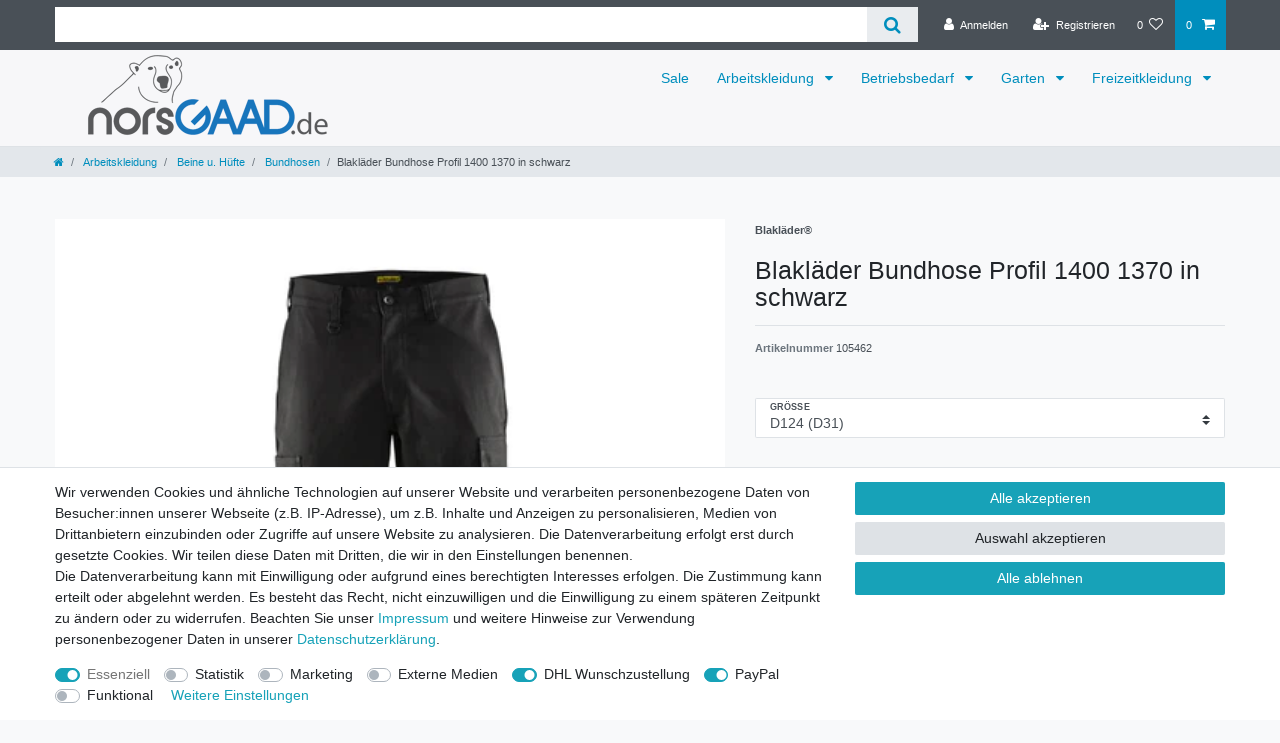

--- FILE ---
content_type: text/html; charset=UTF-8
request_url: https://www.norsgaad.de/arbeitskleidung/beine-u-huefte/bundhosen/blaklaeder-bundhose-profil-1400-1370-in-schwarz_13955_105462
body_size: 72528
content:






<!DOCTYPE html>

<html lang="de" data-framework="vue" prefix="og: http://ogp.me/ns#" class="icons-loading">

<head>
                        

    <script type="text/javascript">
    (function() {
        var _availableConsents = {"necessary.tagmanager":[false,["no-cookies"],false],"necessary.consent":[true,[],null],"necessary.consentActiveStatus":[true,["consentActiveStatus","_transaction_ids","cr-freeze"],null],"necessary.externalId":[true,["externalID"],null],"necessary.session":[true,[],null],"necessary.reCaptcha":[true,[],false],"necessary.csrf":[true,["XSRF-TOKEN"],null],"necessary.shopbooster_cookie":[true,["plenty_cache"],null],"tracking.googleanalytics":[false,["\/^_gat_UA-\/","\/^_ga_\/","\/^_ga_\\\\S*\/","_ga","_gid","_gat","AMP_TOKEN","__utma","__utmt","__utmb","__utmc","__utmz","__utmv","__utmx","__utmxx","_gaexp","_opt_awcid","_opt_awmid","_opt_awgid","_opt_awkid","_opt_utmc"],false],"marketing.googleads":[false,["\/^_gac_\/","_gcl_aw","_gcl_gs","_gcl_au","IDE","1P_JAR","AID","ANID","CONSENT","DSID","DV","NID","APISID","HSID","SAPISID","SID","SIDCC","SSID","test_cookie"],false],"media.googleMaps":[null,[],null],"dhl_wunschpaket.google_cookies":[true,["google_map"],false],"paypal.paypal-cookies":[false,["X-PP-SILOVER","X-PP-L7","tsrc","paypalplus_session_v2"],true],"convenience.languageDetection":[null,[],null]};
        var _allowedCookies = ["plenty_cache","no-cookies","consentActiveStatus","_transaction_ids","cr-freeze","externalID","XSRF-TOKEN","google_map","plenty-shop-cookie","PluginSetPreview","SID_PLENTY_ADMIN_39302","PreviewCookie"] || [];

        window.ConsentManager = (function() {
            var _consents = (function() {
                var _rawCookie = document.cookie.split(";").filter(function (cookie) {
                    return cookie.trim().indexOf("plenty-shop-cookie=") === 0;
                })[0];

                if (!!_rawCookie) {
                    try {
                        _rawCookie = decodeURIComponent(_rawCookie);
                    } catch (e) {
                        document.cookie = "plenty-shop-cookie= ; expires = Thu, 01 Jan 1970 00:00:00 GMT"
                        return null;
                    }

                    try {
                        return JSON.parse(
                            _rawCookie.trim().substr("plenty-shop-cookie=".length)
                        );
                    } catch (e) {
                        return null;
                    }
                }
                return null;
            })();

            Object.keys(_consents || {}).forEach(function(group) {
                if(typeof _consents[group] === 'object' && _consents[group] !== null)
                {
                    Object.keys(_consents[group] || {}).forEach(function(key) {
                        var groupKey = group + "." + key;
                        if(_consents[group][key] && _availableConsents[groupKey] && _availableConsents[groupKey][1].length) {
                            Array.prototype.push.apply(_allowedCookies, _availableConsents[groupKey][1]);
                        }
                    });
                }
            });

            if(!_consents) {
                Object.keys(_availableConsents || {})
                    .forEach(function(groupKey) {
                        if(_availableConsents[groupKey] && ( _availableConsents[groupKey][0] || _availableConsents[groupKey][2] )) {
                            Array.prototype.push.apply(_allowedCookies, _availableConsents[groupKey][1]);
                        }
                    });
            }

            var _setResponse = function(key, response) {
                _consents = _consents || {};
                if(typeof key === "object" && typeof response === "undefined") {
                    _consents = key;
                    document.dispatchEvent(new CustomEvent("consent-change", {
                        detail: {key: null, value: null, data: key}
                    }));
                    _enableScriptsOnConsent();
                } else {
                    var groupKey = key.split(".")[0];
                    var consentKey = key.split(".")[1];
                    _consents[groupKey] = _consents[groupKey] || {};
                    if(consentKey === "*") {
                        Object.keys(_availableConsents).forEach(function(aKey) {
                            if(aKey.split(".")[0] === groupKey) {
                                _consents[groupKey][aKey.split(".")[1]] = response;
                            }
                        });
                    } else {
                        _consents[groupKey][consentKey] = response;
                    }
                    document.dispatchEvent(new CustomEvent("consent-change", {
                        detail: {key: key, value: response, data: _consents}
                    }));
                    _enableScriptsOnConsent();
                }
                if(!_consents.hasOwnProperty('_id')) {
                    _consents['_id'] = "9c9ef45d48473945cf70cbde5009f856eafb5188";
                }

                Object.keys(_availableConsents).forEach(function(key) {
                    if((_availableConsents[key][1] || []).length > 0) {
                        if(_isConsented(key)) {
                            _availableConsents[key][1].forEach(function(cookie) {
                                if(_allowedCookies.indexOf(cookie) < 0) _allowedCookies.push(cookie);
                            });
                        } else {
                            _allowedCookies = _allowedCookies.filter(function(cookie) {
                                return _availableConsents[key][1].indexOf(cookie) < 0;
                            });
                        }
                    }
                });

                document.cookie = "plenty-shop-cookie=" + JSON.stringify(_consents) + "; path=/; expires=" + _expireDate() + "; secure";
            };
            var _hasResponse = function() {
                return _consents !== null;
            };

            var _expireDate = function() {
                var expireSeconds = 0;
                                    expireSeconds = 8640000;
                                const date = new Date();
                date.setSeconds(date.getSeconds() + expireSeconds);
                const offset = date.getTimezoneOffset() / 60;
                date.setHours(date.getHours() - offset)
                return date.toUTCString();
            }
            var _isConsented = function(key) {
                var groupKey = key.split(".")[0];
                var consentKey = key.split(".")[1];

                if (consentKey === "*") {
                    return Object.keys(_availableConsents).some(function (aKey) {
                        var aGroupKey = aKey.split(".")[0];
                        return aGroupKey === groupKey && _isConsented(aKey);
                    });
                } else {
                    if(!_hasResponse()) {
                        return _availableConsents[key][0] || _availableConsents[key][2];
                    }

                    if(_consents.hasOwnProperty(groupKey) && _consents[groupKey].hasOwnProperty(consentKey))
                    {
                        return !!_consents[groupKey][consentKey];
                    }
                    else {
                        if(!!_availableConsents[key])
                        {
                            return _availableConsents[key][0];
                        }

                        console.warn("Cookie has been blocked due to not being registered: " + key);
                        return false;
                    }
                }
            };
            var _getConsents = function() {
                var _result = {};
                Object.keys(_availableConsents).forEach(function(key) {
                    var groupKey = key.split(".")[0];
                    var consentKey = key.split(".")[1];
                    _result[groupKey] = _result[groupKey] || {};
                    if(consentKey !== "*") {
                        _result[groupKey][consentKey] = _isConsented(key);
                    }
                });
                return _result;
            };
            var _isNecessary = function(key) {
                return _availableConsents.hasOwnProperty(key) && _availableConsents[key][0];
            };
            var _enableScriptsOnConsent = function() {
                var elementsToEnable = document.querySelectorAll("script[data-cookie-consent]");
                Array.prototype.slice.call(elementsToEnable).forEach(function(el) {
                    if(el.dataset && el.dataset.cookieConsent && _isConsented(el.dataset.cookieConsent) && el.type !== "application/javascript") {
                        var newScript = document.createElement("script");
                        if(el.src) {
                            newScript.src = el.src;
                        } else {
                            newScript.textContent = el.textContent;
                        }
                        el.parentNode.replaceChild(newScript, el);
                    }
                });
            };
            window.addEventListener("load", _enableScriptsOnConsent);
                        // Cookie proxy
            (function() {
                var _data = {};
                var _splitCookieString = function(cookiesString) {

                    var _allCookies = cookiesString.split(";");
                    var regex = /[^=]+=[^;]*;?((?:expires|path|domain)=[^;]*;)*/gm;
                    var cookies = [];

                    _allCookies.forEach(function(cookie){
                        if(cookie.trim().indexOf("plenty-shop-cookie=") === 0) {
                            var cookieString = decodeURIComponent(cookiesString);
                            var match;
                            while((match = regex.exec(cookieString)) !== null) {
                                if(match.index === match.lastIndex) {
                                    regex.lastIndex++;
                                }
                                cookies.push(match[0]);
                            }
                        } else if(cookie.length) {
                            cookies.push(cookie);
                        }
                    });

                    return cookies;

                };
                var _parseCookies = function (cookiesString) {
                    return _splitCookieString(cookiesString).map(function(cookieString) {
                        return _parseCookie(cookieString);
                    });
                };
                var _parseCookie = function(cookieString) {
                    var cookie = {
                        name: null,
                        value: null,
                        params: {}
                    };
                    var match = /^([^=]+)=([^;]*);*((?:[^;]*;?)*)$/.exec(cookieString.trim());
                    if(match && match[1]) {
                        cookie.name = match[1];
                        cookie.value = match[2];

                        (match[3] || "").split(";").map(function(param) {
                            return /^([^=]+)=([^;]*);?$/.exec(param.trim());
                        }).filter(function(param) {
                            return !!param;
                        }).forEach(function(param) {
                            cookie.params[param[1]] = param[2];
                        });

                        if(cookie.params && !cookie.params.path) {
                            cookie.params.path = "/";
                        }
                    }

                    return cookie;
                };
                var _isAllowed = function(cookieName) {
                    return _allowedCookies.some(function(allowedCookie) {
                        var match = /^\/(.*)\/([gmiy]*)$/.exec(allowedCookie);
                        return (match && match[1] && (new RegExp(match[1], match[2])).test(cookieName))
                            || allowedCookie === cookieName;
                    });
                };
                var _set = function(cookieString) {
                    var cookie = _parseCookie(cookieString);
                                                                    var domainParts = (window.location.host || window.location.hostname).split(".");
                        if(domainParts[0] === "www") {
                            domainParts.shift();
                            cookie.domain = "." + domainParts.join(".");
                        } else {
                            cookie.domain = (window.location.host || window.location.hostname);
                        }
                                        if(cookie && cookie.name) {
                        if(_isAllowed(cookie.name)) {
                            var cookieValue = cookie.value || "";
                            _data[cookie.name] = cookieValue + Object.keys(cookie.params || {}).map(function(paramKey) {
                                                            var date = new Date(_expireDate());
                                if(paramKey === "expires" && (new Date(cookie.params[paramKey]).getTime()) > date.getTime()) {
                                    return "; expires=" + _expireDate();
                                }
                                                            return "; " + paramKey.trim() + "=" + cookie.params[paramKey].trim();
                            }).join("");
                        } else {
                            _data[cookie.name] = null;
                            console.warn("Cookie has been blocked due to privacy settings: " + cookie.name);
                        }
                        _update();
                    }
                };
                var _get = function() {
                    return Object.keys(_data).filter(function (key) {
                        return !!_data[key];
                    }).map(function (key) {
                        return key + "=" + (_data[key].split(";")[0]);
                    }).join("; ");
                };
                var _update = function() {
                    delete document.cookie;
                    var cookies = _parseCookies(document.cookie);
                    Object.keys(_data).forEach(function(key) {
                        if(!_data[key]) {
                            // unset cookie
                            var domains = (window.location.host || window.location.hostname).split(".");
                            while(domains.length > 1) {
                                document.cookie = key + "=; path=/; expires=Thu, 01 Jan 1970 00:00:01 GMT; domain="+domains.join(".");
                                document.cookie = key + "=; path=/; expires=Thu, 01 Jan 1970 00:00:01 GMT; domain=."+domains.join(".");
                                domains.shift();
                            }
                            document.cookie = key + "=; path=/; expires=Thu, 01 Jan 1970 00:00:01 GMT;";
                            delete _data[key];
                        } else {
                            var existingCookie = cookies.find(function(cookie) { return cookie.name === key; });
                            var parsedData = _parseCookie(key + "=" + _data[key]);
                            if(!existingCookie || existingCookie.value !== parsedData.value) {
                                document.cookie = key + "=" + _data[key];
                            } else {
                                // console.log('No changes to cookie: ' + key);
                            }
                        }
                    });

                    if(!document.__defineGetter__) {
                        Object.defineProperty(document, 'cookie', {
                            get: _get,
                            set: _set
                        });
                    } else {
                        document.__defineGetter__('cookie', _get);
                        document.__defineSetter__('cookie', _set);
                    }
                };

                _splitCookieString(document.cookie).forEach(function(cookie)
                {
                    _set(cookie);
                });

                _update();
            })();
            
            return {
                setResponse: _setResponse,
                hasResponse: _hasResponse,
                isConsented: _isConsented,
                getConsents: _getConsents,
                isNecessary: _isNecessary
            };
        })();
    })();
</script>


    
<meta charset="utf-8">
<meta http-equiv="X-UA-Compatible" content="IE=edge">
<meta name="viewport" content="width=device-width, initial-scale=1">
<meta name="generator" content="plentymarkets" />
<meta name="format-detection" content="telephone=no"> 
<link rel="icon" type="image/x-icon" href="/favicon.ico">



            <link rel="canonical" href="https://www.norsgaad.de/arbeitskleidung/beine-u-huefte/bundhosen/blaklaeder-bundhose-profil-1400-1370-in-schwarz_13955_105462">
    
                        <link rel="alternate" hreflang="x-default" href="https://www.norsgaad.de/arbeitskleidung/beine-u-huefte/bundhosen/blaklaeder-bundhose-profil-1400-1370-in-schwarz_13955_105462"/>
                    <link rel="alternate" hreflang="de" href="https://www.norsgaad.de/arbeitskleidung/beine-u-huefte/bundhosen/blaklaeder-bundhose-profil-1400-1370-in-schwarz_13955_105462"/>
            
<style data-font="Custom-Font">
    
                
        .icons-loading .fa { visibility: hidden !important; }
</style>

<link rel="preload" href="https://cdn02.plentymarkets.com/3v3zu571blbu/plugin/32/ceres/css/ceres-icons.css" as="style" onload="this.onload=null;this.rel='stylesheet';">
<noscript><link rel="stylesheet" href="https://cdn02.plentymarkets.com/3v3zu571blbu/plugin/32/ceres/css/ceres-icons.css"></noscript>


<link rel="preload" as="style" href="https://cdn02.plentymarkets.com/3v3zu571blbu/plugin/32/ceres/css/ceres-base.css?v=2b8dde84789508bd7ad024ebc1d6c40542f0dffb">
    <link rel="stylesheet" href="https://cdn02.plentymarkets.com/3v3zu571blbu/plugin/32/ceres/css/ceres-base.css?v=2b8dde84789508bd7ad024ebc1d6c40542f0dffb">


<script type="application/javascript">
    /*! loadCSS. [c]2017 Filament Group, Inc. MIT License */
    /* This file is meant as a standalone workflow for
    - testing support for link[rel=preload]
    - enabling async CSS loading in browsers that do not support rel=preload
    - applying rel preload css once loaded, whether supported or not.
    */
    (function( w ){
        "use strict";
        // rel=preload support test
        if( !w.loadCSS ){
            w.loadCSS = function(){};
        }
        // define on the loadCSS obj
        var rp = loadCSS.relpreload = {};
        // rel=preload feature support test
        // runs once and returns a function for compat purposes
        rp.support = (function(){
            var ret;
            try {
                ret = w.document.createElement( "link" ).relList.supports( "preload" );
            } catch (e) {
                ret = false;
            }
            return function(){
                return ret;
            };
        })();

        // if preload isn't supported, get an asynchronous load by using a non-matching media attribute
        // then change that media back to its intended value on load
        rp.bindMediaToggle = function( link ){
            // remember existing media attr for ultimate state, or default to 'all'
            var finalMedia = link.media || "all";

            function enableStylesheet(){
                // unbind listeners
                if( link.addEventListener ){
                    link.removeEventListener( "load", enableStylesheet );
                } else if( link.attachEvent ){
                    link.detachEvent( "onload", enableStylesheet );
                }
                link.setAttribute( "onload", null );
                link.media = finalMedia;
            }

            // bind load handlers to enable media
            if( link.addEventListener ){
                link.addEventListener( "load", enableStylesheet );
            } else if( link.attachEvent ){
                link.attachEvent( "onload", enableStylesheet );
            }

            // Set rel and non-applicable media type to start an async request
            // note: timeout allows this to happen async to let rendering continue in IE
            setTimeout(function(){
                link.rel = "stylesheet";
                link.media = "only x";
            });
            // also enable media after 3 seconds,
            // which will catch very old browsers (android 2.x, old firefox) that don't support onload on link
            setTimeout( enableStylesheet, 3000 );
        };

        // loop through link elements in DOM
        rp.poly = function(){
            // double check this to prevent external calls from running
            if( rp.support() ){
                return;
            }
            var links = w.document.getElementsByTagName( "link" );
            for( var i = 0; i < links.length; i++ ){
                var link = links[ i ];
                // qualify links to those with rel=preload and as=style attrs
                if( link.rel === "preload" && link.getAttribute( "as" ) === "style" && !link.getAttribute( "data-loadcss" ) ){
                    // prevent rerunning on link
                    link.setAttribute( "data-loadcss", true );
                    // bind listeners to toggle media back
                    rp.bindMediaToggle( link );
                }
            }
        };

        // if unsupported, run the polyfill
        if( !rp.support() ){
            // run once at least
            rp.poly();

            // rerun poly on an interval until onload
            var run = w.setInterval( rp.poly, 500 );
            if( w.addEventListener ){
                w.addEventListener( "load", function(){
                    rp.poly();
                    w.clearInterval( run );
                } );
            } else if( w.attachEvent ){
                w.attachEvent( "onload", function(){
                    rp.poly();
                    w.clearInterval( run );
                } );
            }
        }


        // commonjs
        if( typeof exports !== "undefined" ){
            exports.loadCSS = loadCSS;
        }
        else {
            w.loadCSS = loadCSS;
        }
    }( typeof global !== "undefined" ? global : this ) );

    (function() {
        var checkIconFont = function() {
            if(!document.fonts || document.fonts.check("1em FontAwesome")) {
                document.documentElement.classList.remove('icons-loading');
            }
        };

        if(document.fonts) {
            document.fonts.addEventListener("loadingdone", checkIconFont);
            window.addEventListener("load", checkIconFont);
        }
        checkIconFont();
    })();
</script>

                    

<!-- Extend the existing style with a template -->
                            <meta name="facebook-domain-verification" content="2upy4dkq3fo8v6s4io2qlgr0k8gy4c" />
                    
    

<script>

    
    function setCookie(name,value,days) {
        var expires = "";
        if (days) {
            var date = new Date();
            date.setTime(date.getTime() + (days*24*60*60*1000));
            expires = "; expires=" + date.toUTCString();
        }
        document.cookie = name + "=" + (value || "")  + expires + "; path=/";
    }
    function getCookie(name) {
        var nameEQ = name + "=";
        var ca = document.cookie.split(';');
        for (var i = 0; i < ca.length; i++) {
            var c = ca[i];
            while (c.charAt(0) == ' ') c = c.substring(1, c.length);
            if (c.indexOf(nameEQ) == 0) return c.substring(nameEQ.length, c.length);
        }
        return null;
    }

    if (getCookie("externalID") == null) {
        setCookie("externalID",  '6967c10bd26af' + Math.random(), 100);
    }

    let consentActiveStatus = [{"googleanalytics":"false","googleads":"false","facebookpixel":"false","bingads":"false","pinterest":"false","adcell":"false","econda":"false","channelpilot":"false","sendinblue":"false","hotjar":"false","moebelde":"false","intelligentreach":"false","clarity":"false","awin":"false","belboon":"false"}];
    setCookie("consentActiveStatus",JSON.stringify(consentActiveStatus),100);

    function normalizeString(a) {
        return a.replace(/[^\w\s]/gi, '');
    }

    function convertAttributesToText(attributes){
        var variantText = '';

        if(attributes.length){
            for(let i = 0; i < attributes.length ; i++){
                variantText+= attributes[i]["value"]["names"]["name"];
                if(i !== (attributes.length-1)){
                    variantText+= ", ";
                }
            }
        }
        return variantText;
    }

    function sendProductListClick(position, products) {
        var payload = {
            'ecommerce': {
                'currencyCode': '',
                'click': {
                    'actionField': {'list': ''},
                    'products': new Array(products[position])
                }
            },
            'ga4Event': 'select_item',
            'nonInteractionHit': false,
            'event': 'ecommerceEvent',
            'eventCategory': 'E-Commerce',
            'eventAction': 'Produktklick',
            'eventLabel': '',
            'eventValue': undefined
        };
        dataLayer.push(payload);    }

    function capiCall(payload){
            }

    window.dataLayer = window.dataLayer || [];
    function gtag() { window.dataLayer.push(arguments);}
    let plentyShopCookie = getCookie("plenty-shop-cookie");
    plentyShopCookie = (typeof plentyShopCookie === "undefined") ? '' : JSON.parse(decodeURIComponent(plentyShopCookie));
    

    
        if(plentyShopCookie) {
            let hasConsentedToMicrosoftAds = false;
            let microsoftConsentObject = {};

            
            if (hasConsentedToMicrosoftAds) {
                microsoftConsentObject = {
                    ad_storage: 'granted'
                };

                window.uetq = window.uetq || [];
                window.uetq.push('consent', 'default', microsoftConsentObject);
            }
        }
    
                    let ad_storage =  'denied';
        let ad_user_data = 'denied';
        let ad_personalization = 'denied';
        let analytics_storage = 'denied';

        if(plentyShopCookie){
            ad_storage=  plentyShopCookie.marketing.googleads ? 'granted' : 'denied';
            ad_user_data=  plentyShopCookie.marketing.googleads ? 'granted' : 'denied';
            ad_personalization=  plentyShopCookie.marketing.googleads ? 'granted' : 'denied';
            analytics_storage=  plentyShopCookie.marketing.googleads ? 'granted' : 'denied';
                    }

        let consentObject = {
            ad_storage: ad_storage,
            ad_user_data: ad_user_data,
            ad_personalization: ad_personalization,
            analytics_storage: analytics_storage
        };

        gtag('consent', 'default', consentObject);
    

    document.addEventListener("consent-change", function (e){

        
        var consentIntervall = setInterval(function(){

            
                let consentObject = {
                    ad_storage: e.detail.data.marketing.googleads ? 'granted' : 'denied',
                    ad_user_data: e.detail.data.marketing.googleads ? 'granted' : 'denied',
                    ad_personalization: e.detail.data.marketing.googleads ? 'granted' : 'denied',
                    analytics_storage: e.detail.data.marketing.googleads ? 'granted' : 'denied'
                };

                gtag('consent', 'update', consentObject );

            
            
                let hasConsentedToMicrosoftAds = false;
                let basicMicrosoftConsentObject = {};

                
                if (hasConsentedToMicrosoftAds) {
                    basicMicrosoftConsentObject = {
                        ad_storage: 'granted'
                    };

                    window.uetq = window.uetq || [];
                    window.uetq.push('consent', 'update', basicMicrosoftConsentObject);
                }

            
            var payload = {
                'event': 'consentChanged'
            };
            dataLayer.push(payload);
            clearInterval(consentIntervall);
        }, 200);
    });
</script>


                    <style>
.availability-1 {
    color: white;
    background-color: green;
}

.availability-2 {
    color: white;
    background-color: green;
}

.availability-3 {
    color: white;
    background-color: green;
}

.availability-4 {
    color: black;
    background-color: yellow;
}

.availability-5 {
   color: black;
    background-color: yellow;
}

.availability-6 {
    color: black;
    background-color: orange;
}

.availability-7 {
    color: black;
    background-color: orange;
}

.availability-8 {
    color: black;
    background-color: orange;
}
</style>
            



    
    
                
    
    

    
    
    
    
    

                    


<meta name="robots" content="all">
<meta property="og:title" content="Blakläder Bundhose Profil 1400 1370 in schwarz
         | norsGAAD.de"/>
<meta property="og:type" content="article"/>
<meta property="og:url" content="https://www.norsgaad.de/arbeitskleidung/beine-u-huefte/bundhosen/blaklaeder-bundhose-profil-1400-1370-in-schwarz_13955_105462"/>
<meta property="og:image" content="https://cdn02.plentymarkets.com/3v3zu571blbu/item/images/13955/full/Blaklaeder-14001370.jpg"/>
<meta property="thumbnail" content="https://cdn02.plentymarkets.com/3v3zu571blbu/item/images/13955/full/Blaklaeder-14001370.jpg"/>

<script type="application/ld+json">
            {
                "@context"      : "https://schema.org/",
                "@type"         : "Product",
                "@id"           : "105462",
                "name"          : "Blakläder Bundhose Profil 1400 1370 in schwarz",
                "category"      : "Bundhosen",
                "releaseDate"   : "",
                "image"         : "https://cdn02.plentymarkets.com/3v3zu571blbu/item/images/13955/middle/Blaklaeder-14001370.jpg",
                "identifier"    : "105462",
                "description"   : "Blakläder Bundhose Profil 1400 1370 in schwarz&amp;nbsp; Schlaufen, davon eine mit D-Ring&amp;nbsp; Kunststoff-Knöpfe&amp;nbsp; Metall-Reißverschluss im Schritt&amp;nbsp; Gesäßtasche mit Druckknopf&amp;nbsp; Handytasche&amp;nbsp; Beintaschen, eine mit Patte und aufgenähter dreiteiliger Stifttasche&amp;nbsp; &amp;nbsp; WASCHHINWEISE UND QUALITÄT 100% Baumwolle, Köper, 370 g/m² Vorgeschrumpfte, hartgestrickte Baumwolle. Weicher, sanfter und langlebiger Stoff. Von vielen Handwerkern benutzt. &amp;nbsp;&amp;nbsp;&amp;nbsp;&amp;nbsp;",
                "disambiguatingDescription" : "",
                "manufacturer"  : {
                    "@type"         : "Organization",
                    "name"          : "Blakläder®  "
                },
                "brand"         : {
                    "@type"         : "Brand",
                    "name"          : "Blakläder®  "
                },
                "sku"           : "105462",
                "gtin"          : "7330509171073",
                "gtin13"        : "7330509171073",
                "offers": {
                    "@type"         : "Offer",
                    "priceCurrency" : "EUR",
                    "price"         : "60.39",
                    "url"           : "https://www.norsgaad.de/arbeitskleidung/beine-u-huefte/bundhosen/blaklaeder-bundhose-profil-1400-1370-in-schwarz_13955_105462",
                    "priceSpecification":[
                                                    {
                                "@type": "UnitPriceSpecification",
                                "price": "73.90",
                                "priceCurrency": "EUR",
                                "priceType": "ListPrice",
                                "referenceQuantity": {
                                    "@type": "QuantitativeValue",
                                    "value": "1",
                                    "unitCode": "C62"
                                }
                            },
                                                {
                            "@type": "UnitPriceSpecification",
                            "price": "60.39",
                            "priceCurrency": "EUR",
                            "priceType": "SalePrice",
                            "referenceQuantity": {
                                "@type": "QuantitativeValue",
                                "value": "1",
                                "unitCode": "C62"
                            }
                        }

                    ],
                    "availability"  : "https://schema.org/InStock",
                    "itemCondition" : "https://schema.org/NewCondition"
                },
                "depth": {
                    "@type"         : "QuantitativeValue",
                    "value"         : "0"
                },
                "width": {
                    "@type"         : "QuantitativeValue",
                    "value"         : "0"
                },
                "height": {
                    "@type"         : "QuantitativeValue",
                    "value"         : "0"
                },
                "weight": {
                    "@type"         : "QuantitativeValue",
                    "value"         : "600"
                }
            }
        </script>

<title>Blakläder Bundhose Profil 1400 1370 in schwarz
         | norsGAAD.de</title>

                <style>@media(min-width:991px) {
    #page-header-parent nav.widget-fw {
        background: linear-gradient(#fff 75px, #575757 1px, #575757 120px, #fff 1px)
    }
    nav.navbar .container-max>div.row #mainNavbarCollapsable {
        position: top;
        right: 0;
        width: 100%;
        bottom: 2px
    }
    #mainNavbarCollapsable ul.mainmenu>li>a {
        color: #000
    }
    .level2ul {
        position: absolute;
        width: 100%;
        visibility: hidden
    }
    .nav-dropdown-inner li.level1:hover .level2ul {
        visibility: visible!important;
        display: block!important;
        width: 100%!important;
        position: absolute!important;
        top: 0;
        left: 100%!important;
        margin-top: 0px
    }
    .level2ul>li,
    .level2ul>li>a {
        display: block;
        width: 100%;
        background: #008ebd
    }
    .level2ul>li,
    .level2ul>li>a {
        display: block;
        width: 100%;
        background: #008ebd
    }
    .level2ul>li>a:hover {
        background: #005571
    }
}

.top-bar .list-inline .list-inline-item #login-change a span {
    margin-left: 3px;
}


/* Navigation Bar Farbvoodoo */

.navbar {
    background-color: #f7f7f9 !important;
    color: #f7f7f9 !important;
}

.navbar-toggler {
    color: #4d4f4d !important;
    border: 1px solid #4d4f4d;
    top: 20%;
}

.navbar-brand img {
    max-height: 10rem;
    vertical-align: top;
}

.navbar-brand {
    padding-top: 0px !important;
}


/* Einstellungen für Smartphone & Tablet */

@media only screen and (max-width: 990px) {
    .navbar-brand img {
        max-height: 6rem;
    }
    .navbar-toggler {
        top: 30%;
    }
}



/* Bilder in Box öffnen, maybe? */

.lightbox:after {
content: “Bildansicht schließen”;
background: white;
padding: 10px;
font-weight: bold;
}</style>
                                    <script>        let isSignUp = false;        document.addEventListener("onSignUpSuccess", function (e) {                        isSignUp = true;            localStorage.setItem("signupTime", new Date().getTime());        });        document.addEventListener("onSetUserData", function (e) {                        if (e.detail.oldState.user.userData == null && e.detail.newState.user.userData !== null) {                let lastSignUpTime = localStorage.getItem("signupTime");                let timeDiff = new Date().getTime() - lastSignUpTime;                let is24HoursPassed = timeDiff > 24 * 60 * 60 * 1000;                if (isSignUp || is24HoursPassed) {                                        var payload = {                        'event': isSignUp ? 'sign_up' : 'login',                        'user_id': e.detail.newState.user.userData.id,                        'pageType': 'tpl.item'                    };                    dataLayer.push(payload);                                        isSignUp = false;                }            }        });        document.addEventListener("onSetComponent", function (e) {            console.log(e.detail);            if(e.detail.payload.component === "basket-preview"){                var payload = {                    'event': 'funnel_event',                    'action': 'OPEN_BASKET_PREVIEW',                };                dataLayer.push(payload);                            }        });        document.addEventListener("onSetCouponCode", function (e) {            console.log(e.detail);            if(e.detail.payload !== null){                var payload = {                    'event': 'funnel_event',                    'action': 'COUPON_CODE_ADDED',                    'couponCode': e.detail.payload                };                dataLayer.push(payload);                            }        });                var payload ={            'event': 'facebookEvent',            'event_id': '6967c10bd6632' + Math.random(),            'facebookEventName': 'PageView'        };        dataLayer.push(payload);        capiCall(payload);                document.addEventListener("onAddWishListId", function (e) {            var payload = {                'event': 'AddToWishlist',                'event_id': '6967c10bd6632' + Math.random(),                'ga4Event': 'add_to_wishlist',                'content_name': 'Artikeldetailseite',                'content_category': '',                'content_type': 'product',                'content_ids': e.detail.payload,                'contents': '',                'currency': 'EUR',                'value': '0.01'            };            dataLayer.push(payload);                    });        document.addEventListener("onSetWishListItems", function (e) {            console.log(e.detail.payload);            if (typeof e.detail.payload !== 'undefined') {                var products = [];                var idList = [];                var contents = [];                e.detail.payload.forEach(function (item, index) {                    products.push({                        id: item.data.item.id + '',                        name: item.data.texts.name1,                        price: item.data.prices.default.price.value + '',                        brand: item.data.item.manufacturer.externalName,                        category: 'Arbeitskleidung\/Beine\u0020u.\u0020H\u00FCfte\/Bundhosen',                        variant: convertAttributesToText(item.data.attributes),                        position: index,                        list: 'Wunschliste'                    });                    contents.push({                        id: item.data.item.id,                        quantity: 1,                        item_price: item.data.prices.default.price.value                    });                    idList.push(item.id);                });                var payload = {                    'ecommerce': {                        'currencyCode': 'EUR',                        'impressions': products                    },                    'google_tag_params': {                        'ecomm_prodid': idList,                        'ecomm_pagetype': 'other',                        'ecomm_category': 'Wunschliste',                    },                    'content_ids': idList,                    'content_name': 'Wunschliste',                    'content_type': 'product',                    'contents': contents,                    'currency': 'EUR',                    'value': '0.01',                    'event': 'ecommerceEvent',                    'event_id': '6967c10bd6632' + Math.random(),                    'ga4Event': 'view_item_list',                    'eventCategory': 'E-Commerce',                    'eventAction': 'Produktimpression',                    'eventLabel': 'Artikeldetailseite',                    'eventValue': undefined                };                dataLayer.push(payload);                capiCall(payload);            }        });        document.addEventListener("onContactFormSend", function (e) {            var payload ={                'event': 'facebookEvent',                'event_id': '6967c10bd6632' + Math.random(),                'facebookEventName': 'Contact',                'currency': 'EUR',                'value': '0.01'            };            dataLayer.push(payload);            capiCall(payload);        });        document.addEventListener("onSetVariationOrderProperty", function (e) {            var payload = {                'event': 'facebookEvent',                'facebookEventName': 'CustomizeProduct',                'event_id': '6967c10bd6632' + Math.random(),                'currency': 'EUR',                'value': '0.01'            };            dataLayer.push(payload);            capiCall(payload);        });        document.addEventListener("onAddBasketItem", function (e) {                        var payload = {                'ecommerce': {                    'currencyCode': 'EUR',                    'add': {                        'actionField':                            {'list': 'Artikeldetailseite'},                        'products': [{                            'id': e.detail.payload[0].variationId + '',                            'quantity': e.detail.payload[0].quantity,                            'price': e.detail.payload[0].price+'',                            'variant': convertAttributesToText(e.detail.payload[0].variation.data.attributes),                            'name': e.detail.payload[0].variation.data.texts.name1,                            'brand': e.detail.payload[0].variation.data.item.manufacturer.externalName,                            'category': 'Arbeitskleidung\/Beine\u0020u.\u0020H\u00FCfte\/Bundhosen'                                                    }]                    }                },                'content_name': 'Artikeldetailseite',                'content_type': 'product',                'content_ids': e.detail.payload[0].variationId,                'contents': [{                    'id': e.detail.payload[0].variationId,                    'quantity': e.detail.payload[0].quantity,                    'item_price': e.detail.payload[0].price                }],                'currency': 'EUR',                'value': '0.01',                'addCartValue':e.detail.payload[0].price+'',                'addCartQty': e.detail.payload[0].quantity,                'addCartId':e.detail.payload[0].variationId + '',                'addCartVariant': convertAttributesToText(e.detail.payload[0].variation.data.attributes),                'addCartName': e.detail.payload[0].variation.data.texts.name1,                'addCartBrand': e.detail.payload[0].variation.data.item.manufacturer.externalName,                'addCartCategory': 'Arbeitskleidung\/Beine\u0020u.\u0020H\u00FCfte\/Bundhosen',                'addCartImage': e.detail.payload[0].variation.data.images.all[0].url,                'addCartItemLink': "https://www.norsgaad.de/a-" + e.detail.payload[0].variation.data.item.id,                'nonInteractionHit': false,                'event': 'ecommerceEvent',                'event_id': '6967c10bd6632' + Math.random(),                'ga4Event': 'add_to_cart',                'eventCategory': 'E-Commerce',                'eventAction': 'addToCart',                'eventLabel': undefined,                'eventValue': undefined            };            dataLayer.push(payload);            capiCall(payload);        }, false);        document.addEventListener("onRemoveBasketItem", function (e) {            changeQty('remove', e);        });        document.addEventListener("onUpdateBasketItemQuantity",function (e) {            function isCurrentItem(item) {                return item.id == e.detail.payload.id;            }            currentBasketItem = e.detail.oldState.basket.items.find(isCurrentItem);            var origQty = currentBasketItem.quantity;            var newQty = e.detail.payload.quantity;            var qtyDiff = newQty - origQty;            if (qtyDiff > 0) {                changeQty("add", e, qtyDiff);            }            else{                changeQty("remove", e, qtyDiff *= -1);            }        });        document.addEventListener("onUpdateBasketItem", function (e) {            function isCurrentItem(item) {                return item.id == e.detail.payload.id;            }            currentBasketItem = e.detail.oldState.basket.items.find(isCurrentItem);            var origQty = currentBasketItem.quantity;            var newQty = e.detail.payload.quantity;            var qtyDiff = newQty - origQty;            if (qtyDiff > 0) {                changeQty("add", e, qtyDiff);            }        });        function changeQty(action, e, qty = e.detail.quantity) {            var currentBasketItem;            if (e.type === "onRemoveBasketItem") {                function isCurrentItem(item) {                    return item.id == e.detail.payload;                }                currentBasketItem = e.detail.oldState.basket.items.find(isCurrentItem);                qty = currentBasketItem.quantity;            } else {                function isCurrentItem(item) {                    return item.variationId == e.detail.payload.variationId;                }                currentBasketItem = e.detail.newState.basket.items.find(isCurrentItem);            }                        var payload = {                'ecommerce': {                    'currencyCode': 'EUR',                    [action]: {                        'products': [{                            'name': currentBasketItem.variation.data.texts.name1,                            'id': currentBasketItem.variationId + '',                            'price': currentBasketItem.price + '',                            'variant': convertAttributesToText(currentBasketItem.variation.data.attributes),                            'brand': currentBasketItem.variation.data.item.manufacturer.externalName,                            'category': 'Arbeitskleidung\/Beine\u0020u.\u0020H\u00FCfte\/Bundhosen',                            'quantity': qty                                                      }]                    }                },                'content_name': 'Warenkorbvorschau',                'content_type': 'product',                'content_ids': currentBasketItem.variationId,                'contents': [{                    'id': currentBasketItem.variationId,                    'quantity': qty,                    'item_price': currentBasketItem.price                }],                'currency': 'EUR',                'value': '0.01',                'addCartValue':currentBasketItem.price+'',                'addCartQty': currentBasketItem.quantity,                'addCartId':currentBasketItem.variationId + '',                'addCartVariant': convertAttributesToText(currentBasketItem.variation.data.attributes),                'addCartName': currentBasketItem.variation.data.texts.name1,                'addCartBrand': currentBasketItem.variation.data.item.manufacturer.externalName,                'addCartCategory': 'Arbeitskleidung\/Beine\u0020u.\u0020H\u00FCfte\/Bundhosen',                'addCartImage':  currentBasketItem.variation.data.images.all[0].url,                'addCartItemLink': "https://www.norsgaad.de/a-" +  currentBasketItem.variation.data.item.id,                'nonInteractionHit': false,                'event': 'ecommerceEvent',                'event_id': '6967c10bd6632' + Math.random(),                'eventCategory': 'E-Commerce',                'ga4Event' : action + (action === 'add' ? '_to': '_from') + '_cart',                'eventAction': action + 'FromCart',                'eventLabel': undefined,                'eventValue': undefined            };            dataLayer.push(payload);            if(action === "add"){                capiCall(payload);            }        }    </script><script>    var payload ={        'ecommerce': {            'currencyCode': 'EUR',            'detail': {                                'products': [{                    'id': '105462',                    'name': 'Blakl\u00E4der\u0020Bundhose\u0020Profil\u00201400\u00201370\u0020in\u0020schwarz',                    'price': '60.39',                    'brand': 'Blakl\u00E4der\u00AE\u0020\u0020',                    'category': 'Arbeitskleidung\/Beine\u0020u.\u0020H\u00FCfte\/Bundhosen',                    'variant': 'D124 (D31)'                }]            }        },        'google_tag_params': {            'ecomm_prodid': '105462',            'ecomm_pagetype': 'product',            'ecomm_totalvalue': '60.39',            'ecomm_category': 'Arbeitskleidung\/Beine\u0020u.\u0020H\u00FCfte\/Bundhosen'        },        'content_ids': 105462,        'content_name': 'Blakl\u00E4der\u0020Bundhose\u0020Profil\u00201400\u00201370\u0020in\u0020schwarz',        'content_type': 'product',        'contents': [{            'id': '105462',            'quantity': 1,            'item_price': 60.39        }],        'currency': 'EUR',        'categoryId': 58,        'value': '0.01',        'event': 'ecommerceEvent',        'event_id': '6967c10bd6632' + Math.random(),        'ga4Event' : 'view_item',        'eventCategory': 'E-Commerce',        'eventAction': 'Produktdetailseite',        'eventLabel': undefined,        'eventValue': undefined    };    dataLayer.push(payload);    capiCall(payload);        document.addEventListener("onVariationChanged", function (e) {            var payload = {                'event': 'facebookEvent',                'facebookEventName': 'CustomizeProduct',                'event_id': '6967c10bd6632' + Math.random(),                'currency': 'EUR',                'value': '0.01'            };            dataLayer.push(payload);            capiCall(payload);        var payload = {            'ecommerce': {                'currencyCode': 'EUR',                'detail': {                    'products': [{                        'id': e.detail.documents[0].id + '',                        'name': e.detail.documents[0].data.texts.name1,                        'price': e.detail.documents[0].data.prices.default.price.value + '',                        'brand': e.detail.documents[0].data.item.manufacturer.externalName + '',                        'category': 'Arbeitskleidung\/Beine\u0020u.\u0020H\u00FCfte\/Bundhosen',                        'variant': convertAttributesToText(e.detail.documents[0].data.attributes)                    }]                }            },            'google_tag_params': {                'ecomm_prodid': e.detail.documents[0].id,                'ecomm_pagetype': 'product',                'ecomm_totalvalue': e.detail.documents[0].data.prices.default.price.value,                'ecomm_category': 'Arbeitskleidung\/Beine\u0020u.\u0020H\u00FCfte\/Bundhosen'            },            'content_ids': e.detail.documents[0].id,            'content_name': e.detail.documents[0].data.texts.name1,            'content_type': 'product',            'currency': 'EUR',            'value': '0.01',            'event': 'ecommerceEvent',            'event_id': '6967c10bd6632' + Math.random(),            'ga4Event' : 'view_item',            'nonInteractionHit': false,            'eventCategory': 'E-Commerce',            'eventAction': 'Produktdetailseite',            'eventLabel': undefined,            'eventValue': undefined        };        dataLayer.push(payload);        capiCall(payload);    }, false);</script><!-- Google Tag Manager --><script type="text/plain" data-cookie-consent="necessary.tagmanager">        (function (w, d, s, l, i) {            w[l] = w[l] || [];            w[l].push({                'gtm.start':                    new Date().getTime(), event: 'gtm.js'            });            var f = d.getElementsByTagName(s)[0],                j = d.createElement(s), dl = l != 'dataLayer' ? '&l=' + l : '';            j.async = true;            j.src =                'https://www.googletagmanager.com/gtm.js?id=' + i + dl;            f.parentNode.insertBefore(j, f);        })(window, document, 'script', 'dataLayer', 'GTM-3ZD6T6H');</script><!-- End Google Tag Manager -->
            <style>
    #paypal_loading_screen {
        display: none;
        position: fixed;
        z-index: 2147483640;
        top: 0;
        left: 0;
        width: 100%;
        height: 100%;
        overflow: hidden;

        transform: translate3d(0, 0, 0);

        background-color: black;
        background-color: rgba(0, 0, 0, 0.8);
        background: radial-gradient(ellipse closest-corner, rgba(0,0,0,0.6) 1%, rgba(0,0,0,0.8) 100%);

        color: #fff;
    }

    #paypal_loading_screen .paypal-checkout-modal {
        font-family: "HelveticaNeue", "HelveticaNeue-Light", "Helvetica Neue Light", helvetica, arial, sans-serif;
        font-size: 14px;
        text-align: center;

        box-sizing: border-box;
        max-width: 350px;
        top: 50%;
        left: 50%;
        position: absolute;
        transform: translateX(-50%) translateY(-50%);
        cursor: pointer;
        text-align: center;
    }

    #paypal_loading_screen.paypal-overlay-loading .paypal-checkout-message, #paypal_loading_screen.paypal-overlay-loading .paypal-checkout-continue {
        display: none;
    }

    .paypal-checkout-loader {
        display: none;
    }

    #paypal_loading_screen.paypal-overlay-loading .paypal-checkout-loader {
        display: block;
    }

    #paypal_loading_screen .paypal-checkout-modal .paypal-checkout-logo {
        cursor: pointer;
        margin-bottom: 30px;
        display: inline-block;
    }

    #paypal_loading_screen .paypal-checkout-modal .paypal-checkout-logo img {
        height: 36px;
    }

    #paypal_loading_screen .paypal-checkout-modal .paypal-checkout-logo img.paypal-checkout-logo-pp {
        margin-right: 10px;
    }

    #paypal_loading_screen .paypal-checkout-modal .paypal-checkout-message {
        font-size: 15px;
        line-height: 1.5;
        padding: 10px 0;
    }

    #paypal_loading_screen.paypal-overlay-context-iframe .paypal-checkout-message, #paypal_loading_screen.paypal-overlay-context-iframe .paypal-checkout-continue {
        display: none;
    }

    .paypal-spinner {
        height: 30px;
        width: 30px;
        display: inline-block;
        box-sizing: content-box;
        opacity: 1;
        filter: alpha(opacity=100);
        animation: rotation .7s infinite linear;
        border-left: 8px solid rgba(0, 0, 0, .2);
        border-right: 8px solid rgba(0, 0, 0, .2);
        border-bottom: 8px solid rgba(0, 0, 0, .2);
        border-top: 8px solid #fff;
        border-radius: 100%
    }

    .paypalSmartButtons div {
        margin-left: 10px;
        margin-right: 10px;
    }
</style>            
<link rel="stylesheet" href="https://cdn02.plentymarkets.com/3v3zu571blbu/plugin/32/infinityscroller/css/infinity-scroller.css?v=2b8dde84789508bd7ad024ebc1d6c40542f0dffb">    
                                    
    </head>

<body class="page-singleitem item-13955 variation-105462 ">

                    

<script>
    if('ontouchstart' in document.documentElement)
    {
        document.body.classList.add("touch");
    }
    else
    {
        document.body.classList.add("no-touch");
    }
</script>

<div id="vue-app" data-server-rendered="true" class="app"><div template="#vue-notifications" class="notification-wrapper"></div> <header id="page-header" class="sticky-top"><div class="container-max"><div class="row flex-row-reverse position-relative"><div id="page-header-parent" data-header-offset class="col-12 header-container"><div class="top-bar header-fw"><div class="container-max px-0 pr-lg-3"><div class="row mx-0 flex-row-reverse position-relative"><div class="top-bar-items search-permanent d-flex flex-grow-1 flex-column-reverse flex-md-row"><div class="always-visible-search flex-grow-1"><div class="container-max"><div class="position-relative"><div class="d-flex flex-grow-1 position-relative my-2"><input type="search" placeholder="" aria-label="Suchbegriff" value="" class="search-input flex-grow-1 px-3 py-2"> <button type="submit" aria-label="Suche" class="search-submit px-3"><i aria-hidden="true" class="fa fa-fw fa-search"></i></button></div> <!----></div></div></div> <div class="controls"><ul id="controlsList" class="controls-list mb-0 d-flex list-inline pl-2 pl-sm-1 pl-md-0"><li class="list-inline-item control-user"><!----></li> <li class="list-inline-item control-wish-list"><a href="/wish-list" rel="nofollow" aria-label="Wunschliste" class="nav-link"><span class="badge-right mr-1 d-none d-sm-inline">0</span> <i aria-hidden="true" class="fa fa-heart-o"></i></a></li> <li class="list-inline-item control-basket position-relative"><a href="#" class="toggle-basket-preview nav-link"><span class="mr-2">0</span> <i aria-hidden="true" class="fa fa-shopping-cart"></i></a> <!----></li></ul></div></div></div></div> <div class="container-max px-0 px-lg-3"><div class="row mx-0 flex-row-reverse"></div></div></div> <nav class="navbar header-fw p-0 border-bottom normalmenu"><div class="container-max d-block"><div class="row mx-0 position-relative d-flex"><div class="brand-wrapper px-lg-3 d-flex flex-fill"><a href="/" class="navbar-brand py-2"><picture data-alt="norsGAAD.de"><source srcset="https://cdn02.plentymarkets.com/3v3zu571blbu/frontend/Logos/ng-new-logo-tp-250-tiny.png"> <img src="https://cdn02.plentymarkets.com/3v3zu571blbu/frontend/Logos/ng-new-logo-tp-250-tiny.png" alt="norsGAAD.de" class="img-fluid"></picture></a> <button id="mobile-navigation-toggler" type="button" class="navbar-toggler d-lg-none p-3">
                    ☰
                </button></div> <div class="main-navbar-collapsable d-none d-lg-block"><ul class="mainmenu p-0 m-0 d-flex"><li><a href="/sale" itemprop="name">
                        Sale
                    </a></li> <li class="ddown"><a href="/arbeitskleidung" itemprop="name">
                        Arbeitskleidung
                    </a> <ul data-level="1" class="collapse nav-dropdown-0"><li><ul class="collapse-inner"><li class="level1"><a href="/arbeitskleidung/kopf" itemprop="name">Kopf</a></li></ul></li> <li><ul class="collapse-inner"><li class="level1"><a href="/arbeitskleidung/oberkoerper" itemprop="name">Oberkörper</a></li></ul></li> <li><ul class="collapse-inner"><li class="level1"><a href="/arbeitskleidung/arme-u-haende" itemprop="name">Arme u. Hände</a></li></ul></li> <li><ul class="collapse-inner"><li class="level1"><a href="/arbeitskleidung/beine-u-huefte" itemprop="name">Beine u. Hüfte</a></li></ul></li> <li><ul class="collapse-inner"><li class="level1"><a href="/arbeitskleidung/ganzkoerper" itemprop="name">Ganzkörper</a></li></ul></li> <li><ul class="collapse-inner"><li class="level1"><a href="/arbeitskleidung/fuesse" itemprop="name">Füße</a></li></ul></li> <li><ul class="collapse-inner"><li class="level1"><a href="/arbeitskleidung/accessoires" itemprop="name">Accessoires</a></li></ul></li></ul></li> <li class="ddown"><a href="/betriebsbedarf" itemprop="name">
                        Betriebsbedarf
                    </a> <ul data-level="1" class="collapse nav-dropdown-1"><li><ul class="collapse-inner"><li class="level1"><a href="/betriebsbedarf/arbeitssicherheit" itemprop="name">Arbeitssicherheit</a></li></ul></li> <li><ul class="collapse-inner"><li class="level1"><a href="/betriebsbedarf/betriebseinrichtung" itemprop="name">Betriebseinrichtung</a></li></ul></li> <li><ul class="collapse-inner"><li class="level1"><a href="/betriebsbedarf/chemische-produkte" itemprop="name">Chemische Produkte</a></li></ul></li> <li><ul class="collapse-inner"><li class="level1"><a href="/betriebsbedarf/werkzeug" itemprop="name">Werkzeug</a></li></ul></li> <li><ul class="collapse-inner"><li class="level1"><a href="/betriebsbedarf/entsorgung" itemprop="name">Entsorgung</a></li></ul></li> <li><ul class="collapse-inner"><li class="level1"><a href="/betriebsbedarf/lagerung" itemprop="name">Lagerung</a></li></ul></li> <li><ul class="collapse-inner"><li class="level1"><a href="/betriebsbedarf/leitern-treppen-podeste" itemprop="name">Leitern / Treppen / Podeste</a></li></ul></li> <li><ul class="collapse-inner"><li class="level1"><a href="/betriebsbedarf/reinigungsgeraete" itemprop="name">Reinigungsgeräte</a></li></ul></li> <li><ul class="collapse-inner"><li class="level1"><a href="/betriebsbedarf/transportmittel" itemprop="name">Transportmittel</a></li></ul></li> <li><ul class="collapse-inner"><li class="level1"><a href="/betriebsbedarf/raeder-rollen" itemprop="name">Räder/Rollen</a></li></ul></li> <li><ul class="collapse-inner"><li class="level1"><a href="/betriebsbedarf/sonstige" itemprop="name">Sonstige</a></li></ul></li></ul></li> <li class="ddown"><a href="/garten" itemprop="name">
                        Garten
                    </a> <ul data-level="1" class="collapse nav-dropdown-2"><li><ul class="collapse-inner"><li class="level1"><a href="/garten/unkrautbeseitigung" itemprop="name">Unkrautbeseitigung</a></li></ul></li> <li><ul class="collapse-inner"><li class="level1"><a href="/garten/gartenmoebel" itemprop="name">Gartenmöbel</a></li></ul></li> <li><ul class="collapse-inner"><li class="level1"><a href="/garten/gartenhaeuser" itemprop="name">Gartenhäuser</a></li></ul></li> <li><ul class="collapse-inner"><li class="level1"><a href="/garten/pflanzgefaesse" itemprop="name">Pflanzgefäße</a></li></ul></li> <li><ul class="collapse-inner"><li class="level1"><a href="/garten/sichtschutz-zaeune" itemprop="name">Sichtschutz / Zäune</a></li></ul></li> <li><ul class="collapse-inner"><li class="level1"><a href="/garten/tierbedarf" itemprop="name">Tierbedarf</a></li></ul></li></ul></li> <li class="ddown"><a href="/freizeitkleidung" itemprop="name">
                        Freizeitkleidung
                    </a> <ul data-level="1" class="collapse nav-dropdown-3"><li><ul class="collapse-inner"><li class="level1"><a href="/freizeitkleidung/schuhe" itemprop="name">Schuhe</a></li></ul></li> <li><ul class="collapse-inner"><li class="level1"><a href="/freizeitkleidung/damen" itemprop="name">Damen</a></li></ul></li> <li><ul class="collapse-inner"><li class="level1"><a href="/freizeitkleidung/herren" itemprop="name">Herren</a></li></ul></li> <li><ul class="collapse-inner"><li class="level1"><a href="/freizeitkleidung/socken" itemprop="name">Socken</a></li></ul></li> <li><ul class="collapse-inner"><li class="level1"><a href="/freizeitkleidung/accessoires" itemprop="name">Accessoires</a></li></ul></li></ul></li></ul></div></div></div></nav> <div class="breadcrumbs header-fw unfixed"><nav data-component="breadcrumbs" data-renderer="twig" class="small d-none d-md-block px-0"><ul class="breadcrumb container-max px-3 py-2 my-0 mx-auto"><li class="breadcrumb-item"><a href="/" aria-label><i aria-hidden="true" class="fa fa-home"></i> <span class="breadcrumb-home"></span></a></li> <li class="breadcrumb-item"><a href="/arbeitskleidung">
                                Arbeitskleidung
                            </a></li> <li class="breadcrumb-item"><a href="/arbeitskleidung/beine-u-huefte">
                                Beine u. Hüfte
                            </a></li> <li class="breadcrumb-item"><a href="/arbeitskleidung/beine-u-huefte/bundhosen">
                                Bundhosen
                            </a></li> <li class="breadcrumb-item active"><span>Blakläder Bundhose Profil 1400 1370 in schwarz</span></li></ul> <div style="display:none;">
        {
            &quot;@context&quot;:&quot;http://schema.org/&quot;,
            &quot;@type&quot;:&quot;BreadcrumbList&quot;,
            &quot;itemListElement&quot;: [{&quot;@type&quot;:&quot;ListItem&quot;,&quot;position&quot;:1,&quot;item&quot;:{&quot;@id&quot;:&quot;\/&quot;,&quot;name&quot;:&quot;Home&quot;}},{&quot;@type&quot;:&quot;ListItem&quot;,&quot;position&quot;:2,&quot;item&quot;:{&quot;@id&quot;:&quot;\/arbeitskleidung&quot;,&quot;name&quot;:&quot;Arbeitskleidung&quot;}},{&quot;@type&quot;:&quot;ListItem&quot;,&quot;position&quot;:3,&quot;item&quot;:{&quot;@id&quot;:&quot;\/arbeitskleidung\/beine-u-huefte&quot;,&quot;name&quot;:&quot;Beine u. H\u00fcfte&quot;}},{&quot;@type&quot;:&quot;ListItem&quot;,&quot;position&quot;:4,&quot;item&quot;:{&quot;@id&quot;:&quot;\/arbeitskleidung\/beine-u-huefte\/bundhosen&quot;,&quot;name&quot;:&quot;Bundhosen&quot;}},{&quot;@type&quot;:&quot;ListItem&quot;,&quot;position&quot;:5,&quot;item&quot;:{&quot;@id&quot;:&quot;https:\/\/www.norsgaad.de\/arbeitskleidung\/beine-u-huefte\/bundhosen\/blaklaeder-bundhose-profil-1400-1370-in-schwarz_13955_105462&quot;,&quot;name&quot;:&quot;Blakl\u00e4der Bundhose Profil 1400 1370 in schwarz&quot;}}]
        }
        </div></nav></div></div></div></div></header> <div><div aria-labelledby="mobile-navigation-toggler" itemscope="itemscope" itemtype="https://schema.org/SiteNavigationElement" class="mobile-navigation"><div style="display:none;"><ul class="breadcrumb d-block px-3 py-0"><li aria-label="Schließen" class="btn-close"></li> <li class="breadcrumb-item"><i aria-hidden="true" class="fa fa-home"></i></li> </ul> <ul id="menu-1" class="mainmenu w-100 p-0 m-0 menu-active"><li class="ddown"><span class="nav-direction btn-up"><i aria-hidden="true" class="fa fa-lg fa-level-up"></i></span></li>  </ul> <ul id="menu-2" class="mainmenu w-100 p-0 m-0"><li class="ddown"><span class="nav-direction btn-up"><i aria-hidden="true" class="fa fa-lg fa-level-up"></i></span></li>  </ul></div> <ul class="breadcrumb"><li aria-label="Schließen" class="btn-close"></li> <li class="breadcrumb-item"><i aria-hidden="true" class="fa fa-home"></i></li></ul> <div class="loading d-flex text-center"><div class="loading-animation m-auto"><div class="rect1 bg-appearance"></div> <div class="rect2 bg-appearance"></div> <div class="rect3 bg-appearance"></div> <div class="rect4 bg-appearance"></div> <div class="rect5 bg-appearance"></div></div></div></div></div> <div id="page-body" class="main"><div class="single container-max page-content"><div class="row"><div class="col"><div item-data="6967c10be6807" attributes-data="6967c10be68a1" variations="6967c10be68bc"><div class="widget widget-grid widget-two-col row mt-5"><div class="widget-inner col-xl-7 widget-prop-xl-2-1 col-lg-7 widget-prop-lg-2-1 col-md-7 widget-prop-md-2-1 col-sm-12 widget-prop-sm-3-1 widget-stacked-mobile col-12 widget-prop-3-1 widget-stacked-mobile"><div><div class="widget widget-item-image widget-primary
    "><div itemscope="itemscope" itemtype="https://schema.org/Thing"><div class="single-carousel owl-carousel owl-theme owl-single-item mt-0"><div class="prop-1-1"><a href="https://cdn02.plentymarkets.com/3v3zu571blbu/item/images/13955/middle/Blaklaeder-14001370.jpg" data-lightbox="single-item-image23"><picture data-iesrc="https://cdn02.plentymarkets.com/3v3zu571blbu/item/images/13955/middle/Blaklaeder-14001370.jpg" data-alt="Blakläder Bundhose Profil 1400 1370 in schwarz" data-title="Blakläder Bundhose Profil 1400 1370 in schwarz"> <source srcset="https://cdn02.plentymarkets.com/3v3zu571blbu/item/images/13955/middle/Blaklaeder-14001370.jpg" type="image/jpeg"> <!----> <!----> <!----></picture></a></div></div> <div id="thumb-carousel" class="owl-thumbs owl-carousel owl-theme owl-single-item"><div class="prop-1-1"><div class="image-container"><picture data-iesrc="https://cdn02.plentymarkets.com/3v3zu571blbu/item/images/13955/preview/Blaklaeder-14001370.jpg" data-picture-class="owl-thumb border-appearance" data-alt="Blakläder Bundhose Profil 1400 1370 in schwarz" data-title="Blakläder Bundhose Profil 1400 1370 in schwarz" class="active"> <source srcset="https://cdn02.plentymarkets.com/3v3zu571blbu/item/images/13955/preview/Blaklaeder-14001370.jpg" type="image/jpeg"> <!----> <!----> <!----></picture></div></div></div> <div class="single-carousel owl-carousel owl-loaded owl-theme owl-single-item mt-0"><div class="prop-1-1"><picture data-iesrc="https://cdn02.plentymarkets.com/3v3zu571blbu/item/images/13955/middle/Blaklaeder-14001370.jpg" data-picture-class="owl-placeholder" data-alt="Blakläder Bundhose Profil 1400 1370 in schwarz" data-title="Blakläder Bundhose Profil 1400 1370 in schwarz"> <source srcset="https://cdn02.plentymarkets.com/3v3zu571blbu/item/images/13955/middle/Blaklaeder-14001370.jpg" type="image/jpeg"> <!----> <!----> <!----></picture></div></div></div></div></div></div> <div class="widget-inner col-xl-5 widget-prop-xl-auto col-lg-5 widget-prop-lg-auto col-md-5 widget-prop-md-auto col-sm-12 widget-prop-sm-3-1 col-12 widget-prop-3-1"><div><div class="widget widget-sticky"><div class="widget-inner"><div class="widget widget-text widget-none producertag h6 producer text-muted"><div class="widget-inner bg-appearance pt-0 pr-0 pb-2 pl-0"><p><span>Blakläder®  </span></p><p><!----></p></div></div> <div class="widget widget-text widget-none title-outer item-name"><div class="widget-inner bg-appearance pt-0 pr-0 pb-0 pl-0"><h1><span>Blakläder Bundhose Profil 1400 1370 in schwarz</span></h1></div></div> <hr class="widget widget-separator mb-3"> <div class="widget widget-text widget-none articlenumber small text-muted mb-5"><div class="widget-inner bg-appearance pt-0 pr-0 pb-0 pl-0"><p><strong>Artikelnummer </strong><span>105462</span></p></div></div> <div class="widget widget-item-bundle widget-primary
        "><div><div></div></div></div> <div class="widget widget-order-property widget-none "><!----></div> <div class="widget widget-attribute widget-primary
         mb-3"><div class="row"></div></div> <div class="widget widget-graduate-price widget-primary
        "><div class="widget-inner"><!----></div></div> <div class="widget widget-item-price widget-none
        "><div class="has-crossprice"><div class="crossprice"><del class="text-muted small text-appearance color-gray-700">
                UVP 73,90 EUR
            </del></div> <span class="price h1"><span>
                60,39 EUR
            </span> <sup>*</sup></span> <!----> <!----> <div class="base-price text-muted my-3 color-gray-700 is-single-piece"><div>
            Inhalt
            <span>1 </span> <span>Stück</span></div> <!----></div></div></div> <div class="widget widget-availability h4 "><span class="availability badge availability-5"><span>
        wird in 7 - 8 Arbeitstagen versendet
    </span></span></div> <div class="widget widget-add-to-basket widget-primary
     mt-3 mb-3    "><div class="w-100"><div data-testing="single-add-to-basket-button" padding-inline-styles=""><!----> <!----> <div class="d-inline"><div class="add-to-basket-container"><div class="quantity-input-container"><div class="qty-box d-flex h-100"><input type="text" aria-label="Mengeneingabe" value="1" class="qty-input text-center"> <div class="qty-btn-container d-flex flex-column"><button data-toggle="tooltip" data-placement="top" data-testing="quantity-btn-increase" title="Maximale Bestellmenge: " aria-label="Menge erhöhen" class="btn qty-btn flex-fill d-flex justify-content-center p-0"><i aria-hidden="true" class="fa fa-plus default-float"></i></button> <button data-toggle="tooltip" data-placement="bottom" data-testing="quantity-btn-decrease" title="Minimale Bestellmenge: 1" aria-label="Menge verringern" class="btn qty-btn flex-fill d-flex justify-content-center p-0 disabled"><i aria-hidden="true" class="fa fa-minus default-float"></i></button></div></div></div> <button class="btn btn-block btn-primary btn-appearance"><i aria-hidden="true" class="fa fa-shopping-cart"></i>
                In den Warenkorb
            </button></div></div> <!----></div></div> <div style="display:none;">
    if(!document.getElementById('paypal-smart-payment-script'))
    {
    var script = document.createElement(&quot;script&quot;);
    script.type = &quot;module&quot;;
    script.id = &quot;paypal-smart-payment-script&quot;;
    script.src = &quot;https://cdn02.plentymarkets.com/3v3zu571blbu/plugin/32/paypal/js/smartPaymentScript.min.js&quot;;
    script.setAttribute(&quot;data-client-id&quot;, &quot;AfslQana4f4CQjHvRBnUc6vBJg5jgJuZFwM-SbrTiGKUAqB7MrxQv3QWFdQ6U1h7ogMDokT1DNBzRxMw&quot;);
    script.setAttribute(&quot;data-user-id-token&quot;, &quot;&quot;);
    script.setAttribute(&quot;data-merchant-id&quot;, &quot;C7SNQJQUWGDSA&quot;);
    script.setAttribute(&quot;data-currency&quot;, &quot;EUR&quot;);
    script.setAttribute(&quot;data-append-trailing-slash&quot;, &quot;&quot;);
    script.setAttribute(&quot;data-locale&quot;, &quot;de_DE&quot;);
    script.setAttribute(&quot;sandbox&quot;, &quot;&quot;);
    script.setAttribute(&quot;googlePayComponent&quot;, 0);
    script.setAttribute(&quot;applePayComponent&quot;, 0);
    script.setAttribute(&quot;logToken&quot;, &quot;5c922fbe82495bbc703b35880f719ff4&quot;);
    document.body.appendChild(script);
    } else {
        var script = document.getElementById('paypal-smart-payment-script');
        script.src = &quot;https://cdn02.plentymarkets.com/3v3zu571blbu/plugin/32/paypal/js/smartPaymentScript.min.js&quot;;
        script.setAttribute(&quot;data-client-id&quot;, &quot;AfslQana4f4CQjHvRBnUc6vBJg5jgJuZFwM-SbrTiGKUAqB7MrxQv3QWFdQ6U1h7ogMDokT1DNBzRxMw&quot;);
        script.setAttribute(&quot;data-user-id-token&quot;, &quot;&quot;);
        script.setAttribute(&quot;data-merchant-id&quot;, &quot;C7SNQJQUWGDSA&quot;);
        script.setAttribute(&quot;data-currency&quot;, &quot;EUR&quot;);
        script.setAttribute(&quot;data-append-trailing-slash&quot;, &quot;&quot;);
        script.setAttribute(&quot;data-locale&quot;, &quot;de_DE&quot;);
        script.setAttribute(&quot;sandbox&quot;, &quot;&quot;);
        script.setAttribute(&quot;googlePayComponent&quot;, 0);
        script.setAttribute(&quot;applePayComponent&quot;, 0);
        script.setAttribute(&quot;logToken&quot;, &quot;5c922fbe82495bbc703b35880f719ff4&quot;);
    }
</div> <div id="paypal-button-container_6967c10be4ea5" data-uuid="6967c10be4ea5" class="paypalSmartButtons btn btn-block"><div style="display:none;">
                    if (typeof paypal_plenty_sdk === 'undefined' || typeof renderPayPalButtons !== 'function') {
                document.addEventListener('payPalScriptInitialized', () =&gt; {
                    renderPayPalButtons('6967c10be4ea5', 'paylater', 'paypal', 'pill', 'blue');
                });
            } else {
                renderPayPalButtons('6967c10be4ea5', 'paylater', 'paypal', 'pill', 'blue');
            }
                    if (typeof paypal_plenty_sdk === 'undefined' || typeof renderPayPalButtons !== 'function') {
                document.addEventListener('payPalScriptInitialized', () =&gt; {
                    renderPayPalButtons('6967c10be4ea5', 'paypal', 'checkout', 'pill', 'blue');
                });
            } else {
                renderPayPalButtons('6967c10be4ea5', 'paypal', 'checkout', 'pill', 'blue');
            }
            </div></div></div> <div class="widget widget-add-to-wish-list widget-danger
                "><button data-toggle="tooltip" data-placement="top" title="Zur Wunschliste hinzufügen" class="btn btn-link btn-sm text-muted color-gray-700"><i aria-hidden="true" class="fa default-float fa-heart"></i>
    Wunschliste
</button></div> <div class="widget widget-code widget-none vat small text-muted color-gray-700"><div class="widget-inner bg-appearance"><span>* inkl. MwSt. <a title=""></a></span></div></div> <div class="widget widget-code widget-none small text-muted color-gray-700"><div class="widget-inner bg-appearance"></div></div></div></div></div></div></div> <div class="widget widget-grid widget-two-col row"><div class="widget-inner col-xl-7 widget-prop-xl-2-1 col-lg-7 widget-prop-lg-2-1 col-md-7 widget-prop-md-2-1 col-sm-12 widget-prop-sm-3-1 widget-stacked-mobile col-12 widget-prop-3-1 widget-stacked-mobile"><div><div class="widget widget-tab mt-5 mb-5"><div class="widget-inner"><div class="tab-content"><div role="tabpanel" class="tab-pane"><div data-builder-child-container="675c14fcefef5" class="my-4"><div class="widget widget-text widget-none"><div class="widget-inner bg-appearance"><p><strong>Blakläder Bundhose Profil 1400 1370 in schwarz </strong></p> <ul><li>Schlaufen, davon eine mit D-Ring </li> <li>Kunststoff-Knöpfe </li> <li>Metall-Reißverschluss im Schritt </li> <li>Gesäßtasche mit Druckknopf </li> <li>Handytasche </li> <li>Beintaschen, eine mit Patte und aufgenähter dreiteiliger Stifttasche </li></ul> <p> </p> <p>WASCHHINWEISE UND QUALITÄT</p> <p>100% Baumwolle, Köper, 370 g/m²</p> <p>Vorgeschrumpfte, hartgestrickte Baumwolle. Weicher, sanfter und langlebiger Stoff. Von vielen Handwerkern benutzt.  </p> <p><img alt="Nicht bleichen" src="https://media.blaklader.com/e4a0afac-95ca-4786-81ab-97ad43affd48.jpg?preset=54" style="box-sizing:border-box;border:0px;vertical-align:middle;color:rgb(13, 21, 35);font-family:Arial, sans-serif;font-size:12px;background-color:rgb(255, 255, 255);"><span style="color:rgb(13, 21, 35);font-family:Arial, sans-serif;font-size:12px;background-color:rgb(255, 255, 255);"> </span><img alt="70° C" src="https://media.blaklader.com/20161e7d-247f-4c67-98e0-511dedc0dbab.jpg?preset=54" style="box-sizing:border-box;border:0px;vertical-align:middle;color:rgb(13, 21, 35);font-family:Arial, sans-serif;font-size:12px;background-color:rgb(255, 255, 255);"><span style="color:rgb(13, 21, 35);font-family:Arial, sans-serif;font-size:12px;background-color:rgb(255, 255, 255);"> </span><img alt="Chemische Reinigung - normal P" src="https://media.blaklader.com/135e7267-abab-409e-b79b-5a36c7ca321e.jpg?preset=54" style="box-sizing:border-box;border:0px;vertical-align:middle;color:rgb(13, 21, 35);font-family:Arial, sans-serif;font-size:12px;background-color:rgb(255, 255, 255);"><span style="color:rgb(13, 21, 35);font-family:Arial, sans-serif;font-size:12px;background-color:rgb(255, 255, 255);"> </span><img alt="Bügeln - mittel" src="https://media.blaklader.com/bff02f58-67ef-46d4-8cc0-e9ef34061044.jpg?preset=54" style="box-sizing:border-box;border:0px;vertical-align:middle;color:rgb(13, 21, 35);font-family:Arial, sans-serif;font-size:12px;background-color:rgb(255, 255, 255);"><span style="color:rgb(13, 21, 35);font-family:Arial, sans-serif;font-size:12px;background-color:rgb(255, 255, 255);"> </span><img alt="Wäschetrockner - niedrig" src="https://media.blaklader.com/82f2d61f-34bb-4088-aab3-a2db435fd22c.jpg?preset=54" style="box-sizing:border-box;border:0px;vertical-align:middle;color:rgb(13, 21, 35);font-family:Arial, sans-serif;font-size:12px;background-color:rgb(255, 255, 255);"></p><p><br><span></span> <br></p><span></span><p><br></p><span></span><p><br></p><span></span><p><br></p><span></span><p><br></p><span></span><p><br></p><span></span><p><br></p><span></span><p><br></p><span></span><p><br></p><span></span><p><br></p><span></span><p><br></p><span></span></div></div></div></div><div role="tabpanel" class="tab-pane"><div data-builder-child-container="675c14fcefef6" class="my-4"><div class="widget widget-text widget-none"><div class="widget-inner bg-appearance pt-0 pr-0 pb-0 pl-0"></div></div></div></div><div role="tabpanel" class="tab-pane"><div data-builder-child-container="675c14fcefef7" class="my-4"><div class="widget widget-item-data-table
        "><div class="widget-inner"><table role="table" class="table table-striped table-hover table-sm"><thead><tr><th scope="col" class="visually-hidden">
              Technisches Merkmal
            </th> <th scope="col" class="visually-hidden">
              Wert
            </th></tr></thead> <tbody><tr><td>
                    Art.-ID
                </td> <td>
                    13955
                </td></tr><tr><td>
                    Zustand
                </td> <td>
                    Neu
                </td></tr><tr><td>
                    Altersfreigabe
                </td> <td>
                    Ohne Altersbeschränkung
                </td></tr><tr><td>
                    Varianten-ID
                </td> <td>
                    140013709900D124
                </td></tr><tr><td>
                    Modell
                </td> <td>
                    Arbeitshose Profil
                </td></tr><tr><td>
                    Hersteller
                </td> <td>
                    Blakläder®  
                </td></tr><tr><td>
                    Herstellungsland
                </td> <td>
                    Sri Lanka
                </td></tr><tr><td>
                    Inhalt
                </td> <td>
                    1 Stück
                </td></tr><tr><td>
                    Gewicht
                </td> <td>
                    600 g
                </td></tr><tr><td>
                    Netto-Gewicht
                </td> <td>
                    600 g
                </td></tr><!----><tr><td>
                    Zolltarifnummer
                </td> <td>
                    6203421100
                </td></tr></tbody></table></div></div> <div class="widget widget-text widget-none"><div class="widget-inner bg-appearance"><p><span>Materialzusammensetzung</span></p><span>100% Baumwolle</span><p></p></div></div></div></div><div role="tabpanel" class="tab-pane"><div data-builder-child-container="675c14fcefef8" class="my-4"><div class="widget widget-text widget-none"><div class="widget-inner bg-appearance pt-0 pr-0 pb-0 pl-0"><span>Blåkläder Deutschland GmbH</span></div></div> <div class="widget widget-text widget-none"><div class="widget-inner bg-appearance pt-0 pr-0 pb-0 pl-0"><span>Papiermühlenweg</span> <span>74</span></div></div> <div class="widget widget-text widget-none"><div class="widget-inner bg-appearance pt-0 pr-0 pb-0 pl-0"><span>40885</span> <span>Ratingen</span> <span>Deutschland</span></div></div> <div class="widget widget-text widget-none"><div class="widget-inner bg-appearance pt-0 pr-0 pb-0 pl-0"><span>kundendienst@blaklader.com</span></div></div> <div class="widget widget-text widget-none"><div class="widget-inner bg-appearance pt-0 pr-0 pb-0 pl-0"><span>02102 / 48279-40</span></div></div> <div class="widget widget-text widget-none"><div class="widget-inner bg-appearance pt-0 pr-0 pb-0 pl-0"><span></span></div></div></div></div><div role="tabpanel" class="tab-pane"><div data-builder-child-container="675c14fcefef9" class="my-4"><div class="widget widget-text widget-none"><div class="widget-inner bg-appearance pt-0 pr-0 pb-0 pl-0"><span>Blakläder®  </span></div></div> <div class="widget widget-text widget-none"><div class="widget-inner bg-appearance pt-0 pr-0 pb-0 pl-0"><span>Blåkläder Deutschland GmbH</span></div></div> <div class="widget widget-text widget-none"><div class="widget-inner bg-appearance pt-0 pr-0 pb-0 pl-0"><span>Papiermühlenweg</span> <span>74</span></div></div> <div class="widget widget-text widget-none"><div class="widget-inner bg-appearance pt-0 pr-0 pb-0 pl-0"><span>40885</span> <span>Ratingen</span> <span>Deutschland</span></div></div> <div class="widget widget-text widget-none"><div class="widget-inner bg-appearance pt-0 pr-0 pb-0 pl-0"><span>kundendienst@blaklader.com</span></div></div> <div class="widget widget-text widget-none"><div class="widget-inner bg-appearance pt-0 pr-0 pb-0 pl-0"><span>https://www.blaklader.de/de</span></div></div> <div class="widget widget-text widget-none"><div class="widget-inner bg-appearance pt-0 pr-0 pb-0 pl-0"><span>02102 / 48279-40</span></div></div> <div class="widget widget-text widget-none"><div class="widget-inner bg-appearance pt-0 pr-0 pb-0 pl-0"><span>02102 / 48279-0</span></div></div> <div class="widget widget-text widget-none"><div class="widget-inner bg-appearance pt-0 pr-0 pb-0 pl-0"><span></span></div></div></div></div></div></div></div></div></div> <div class="widget-inner col-xl-5 widget-prop-xl-auto col-lg-5 widget-prop-lg-auto col-md-5 widget-prop-md-auto col-sm-12 widget-prop-sm-3-1 col-12 widget-prop-3-1"><div></div></div></div> <div class="widget widget-text widget-none"><div class="widget-inner bg-appearance"></div></div></div></div></div></div></div> <div class="footer container-max d-print-none"><div class="row"><div class="col clearfix"><hr class="widget widget-separator mb-3"> <div class="widget widget-grid widget-three-col row"><div class="widget-inner col-12 col-md-4 widget-prop-md-3-2"><div><div class="widget widget-list"><div class="widget-inner"><ul class="list-unstyled list-centered"><li><i aria-hidden="true" class="fa fa-check mr-1"></i> <a class="d-inline-block">
                                    Direktkontakt per Telefon unter 04331 / 4928-910
                                </a></li></ul></div></div></div></div> <div class="widget-inner col-12 col-md-4 widget-prop-md-3-2"><div><div class="widget widget-list"><div class="widget-inner"><ul class="list-unstyled list-centered"><li><i aria-hidden="true" class="fa fa-check mr-1"></i> <a class="d-inline-block">
                                    Kostenloser Versand
                                </a></li></ul></div></div></div></div> <div class="widget-inner col-12 col-md-4 widget-prop-md-3-2"><div><div class="widget widget-list"><div class="widget-inner"><ul class="list-unstyled list-centered"><li><i aria-hidden="true" class="fa fa-check mr-1"></i> <a class="d-inline-block">
                                    Ein Monat Widerrufsrecht
                                </a></li></ul></div></div></div></div></div> <div class="widget widget-code widget-none color-gray-700"><div class="widget-inner bg-appearance"><center>    <a href="https://www.norsgaad.de/zahlung-und-versand/"><img src="https://cdn02.plentymarkets.com/3v3zu571blbu/frontend/Logos/de-pp_plus-logo-quer_mit_PUI_540x60px.png" alt="Vorkasse" title="PayPal Zahlungsarten" height="30px">
    <img src="https://cdn02.plentymarkets.com/3v3zu571blbu/frontend/Logos/PayPal_Ratenzahlung_h_farbe.png" alt="PayPal Ratenzahlung" title="PayPal Ratenzahlung" height="15px">
    <img src="https://cdn02.plentymarkets.com/3v3zu571blbu/frontend/Webshop_norsgaad/cashinstore.png" alt="Barzahlung" title="Barzahlung" height="25px">
    <img src="https://cdn02.plentymarkets.com/3v3zu571blbu/frontend/Webshop_norsgaad/prepayment.png" alt="Vorkasse" title="Vorkasse" height="25px"></a></center></div></div> <div class="widget widget-code widget-none color-gray-700"><div class="widget-inner bg-appearance"><p align="center"><a href="https://www.idealo.de/preisvergleich/Shop/320446.html"><img src="https://img.idealo.com/folder/Shop/320/4/320446/s1_rating_extern2.png" alt="gelistet bei idealo internet GmbH"></a> <a href="https://www.billiger.de" target="_blank" rel="noopener"><img src="https://cdn.billiger.com/partnerbutton/dark_round/28272" alt="billiger.de - der Preisvergleich" title="billiger.de - der Preisvergleich"></a></p></div></div> <div class="widget widget-code widget-none color-gray-700"><div class="widget-inner bg-appearance"><center><a href="https://www.norsgaad.de/cancellation-rights">Widerrufsrecht</a>
   <a href="https://www.norsgaad.de/cancellation-form">Widerrufsformular</a>
   <a href="https://www.norsgaad.de/legal-disclosure">Impressum</a>
   <a href="https://www.norsgaad.de/privacy-policy">Datenschutzerklärung</a>
   <a href="https://www.norsgaad.de/gtc">AGB</a>
   <a href="https://www.norsgaad.de/kontakt">Kontakt</a>
   <a href="https://www.norsgaad.de/faq">FAQ</a></center></div></div> <div class="widget-cookie-bar widget-info order-1-3-2"><div class="widget-inner"><div data-testing="cookie-bar" class="cookie-bar border-top bg-white fixed-bottom" style="display:none;"><div class="container-max"><div class="row py-3" style="display:;"><div class="col-12 col-md-8"><p>Wir verwenden Cookies und ähnliche Technologien auf unserer Website und verarbeiten personenbezogene Daten von Besucher:innen unserer Webseite (z.B. IP-Adresse), um z.B. Inhalte und Anzeigen zu personalisieren, Medien von Drittanbietern einzubinden oder Zugriffe auf unsere Website zu analysieren. Die Datenverarbeitung erfolgt erst durch gesetzte Cookies. Wir teilen diese Daten mit Dritten, die wir in den Einstellungen benennen.<br>Die Datenverarbeitung kann mit Einwilligung oder aufgrund eines berechtigten Interesses erfolgen. Die Zustimmung kann erteilt oder abgelehnt werden. Es besteht das Recht, nicht einzuwilligen und die Einwilligung zu einem späteren Zeitpunkt zu ändern oder zu widerrufen. Beachten Sie unser <a class="text-appearance" href="/legal-disclosure" target="_blank">Impressum</a> und weitere Hinweise zur Verwendung personenbezogener Daten in unserer <a class="text-appearance" href="/privacy-policy" target="_blank">Daten&shy;schutz&shy;erklärung</a>.</p> <div><span class="custom-control custom-switch custom-control-appearance d-md-inline-block mr-3"><input type="checkbox" id="_cookie-bar_-group-necessary" disabled="disabled" checked="checked" class="custom-control-input"> <label for="_cookie-bar_-group-necessary" class="custom-control-label">
                                    Essenziell
                                </label></span><span class="custom-control custom-switch custom-control-appearance d-md-inline-block mr-3"><input type="checkbox" id="_cookie-bar_-group-tracking" class="custom-control-input"> <label for="_cookie-bar_-group-tracking" class="custom-control-label">
                                    Statistik
                                </label></span><span class="custom-control custom-switch custom-control-appearance d-md-inline-block mr-3"><input type="checkbox" id="_cookie-bar_-group-marketing" class="custom-control-input"> <label for="_cookie-bar_-group-marketing" class="custom-control-label">
                                    Marketing
                                </label></span><span class="custom-control custom-switch custom-control-appearance d-md-inline-block mr-3"><input type="checkbox" id="_cookie-bar_-group-media" class="custom-control-input"> <label for="_cookie-bar_-group-media" class="custom-control-label">
                                    Externe Medien
                                </label></span><span class="custom-control custom-switch custom-control-appearance d-md-inline-block mr-3"><input type="checkbox" id="_cookie-bar_-group-dhl_wunschpaket" class="custom-control-input"> <label for="_cookie-bar_-group-dhl_wunschpaket" class="custom-control-label">
                                    DHL Wunschzustellung
                                </label></span><span class="custom-control custom-switch custom-control-appearance d-md-inline-block mr-3"><input type="checkbox" id="_cookie-bar_-group-paypal" class="custom-control-input"> <label for="_cookie-bar_-group-paypal" class="custom-control-label">
                                    PayPal
                                </label></span><span class="custom-control custom-switch custom-control-appearance d-md-inline-block mr-3"><input type="checkbox" id="_cookie-bar_-group-convenience" class="custom-control-input"> <label for="_cookie-bar_-group-convenience" class="custom-control-label">
                                    Funktional
                                </label></span> <a href="#" data-testing="cookie-bar-show-more-information" class="text-primary text-appearance d-block d-md-inline-block">Weitere Einstellungen</a></div></div> <div class="button-order col-12 col-md-4 pt-3 pt-md-0"><button data-testing="cookie-bar-accept-all" class="btn btn-block btn-default btn-appearance button-order-1 mb-2 mt-0">
                    Alle akzeptieren
                </button> <button data-testing="cookie-bar-deny-all" class="btn btn-block btn-default btn-appearance button-order-2 mb-2 mt-0">
                    Alle ablehnen
                </button> <button data-testing="cookie-bar-save" class="btn btn-block btn-default button-order-3 mb-2 mt-0">
                    Auswahl akzeptieren
                </button></div></div> <!----></div></div></div></div></div></div> <div class="btn text-center border mx-auto rounded-lg p-0 back-to-top btn-secondary pt-1"><i aria-hidden="true" class="fa fa-chevron-up fa-2x default-float"></i></div> <div class="btn btn-secondary d-block d-md-none text-center p-2"><i aria-hidden="true" class="fa fa-arrow-up fa-2x default-float"></i></div></div> <div id="login-modal-wrapper"><div id="login" tabindex="-1" role="dialog" aria-labelledby="modal-title" aria-modal="true" class="modal fade login-modal"><div class="modal-dialog"><div class="modal-content"><div class="modal-header"><h3 id="modal-title" class="modal-title">Anmelden</h3> <button type="button" data-dismiss="modal" aria-label="Schließen" class="close">×</button></div> <!----></div></div></div></div> <div id="simple-registration-modal-wrapper"><div id="registration" tabindex="-1" role="dialog" aria-labelledby="modal-title" aria-modal="true" class="modal fade"><div class="modal-dialog"><!----></div></div></div> <!----> <!----></div><script type="x-template" id="ssr-script-container">
<div id="vue-app" class="app">
    
    <lazy-hydrate when-idle>
        <notifications template="#vue-notifications" :initial-notifications="{&quot;error&quot;:null,&quot;warn&quot;:null,&quot;info&quot;:null,&quot;success&quot;:null,&quot;log&quot;:null}"></notifications>
    </lazy-hydrate>

    

             <header id="page-header" class="sticky-top">
        <div class="container-max">
            <div class="row flex-row-reverse position-relative">
                <div id="page-header-parent" class="col-12 header-container" data-header-offset>
                    <!-- 755 -->
 

<div class="top-bar header-fw">
    <div class="container-max px-0 pr-lg-3">
        <div class="row mx-0 flex-row-reverse position-relative">
                                            
            <div class="top-bar-items search-permanent d-flex flex-grow-1 flex-column-reverse flex-md-row">
                                                            <div class="always-visible-search flex-grow-1">
                            <lazy-hydrate when-idle>                                <item-search>
                                    <div class="position-relative d-flex flex-grow-1">
                                        <input type="search"
                                               class="search-input px-3 py-2 flex-grow-1"
                                               aria-label="Search term">
                                        <button class="search-submit px-3" type="submit" aria-label="Suche">
                                            <i class="fa fa-search" aria-hidden="true"></i>
                                        </button>
                                    </div>

                                    
                                                                            <template #autocomplete-suggestions>
                                            <div class="autocomplete-suggestions shadow bg-white w-100"
                                                >
                                                <div class="widget widget-grid widget-two-col row">
    <div class="widget-inner col-xl-6 widget-prop-xl-3-1 col-lg-6 widget-prop-lg-3-1 col-md-6 widget-prop-md-3-1 col-sm-12 widget-prop-sm-3-1 widget-stacked-mobile col-12 widget-prop-3-1 widget-stacked-mobile">
        <div><div class="widget widget-search-suggestion-item widget-none">
            <div class="px-3 pt-3 border-bottom" >
                            <h4 class="mb-2">                Artikel
    </h4>
                    </div>
    
    <search-suggestion-item
        :show-images="true"
                suggestion-type="item"
        :show-count="false"
        :show-additional-information="false">
    </search-suggestion-item>
</div>
</div>
    </div>
    <div class="widget-inner col-xl-6 widget-prop-xl-3-1 col-lg-6 widget-prop-lg-3-1 col-md-6 widget-prop-md-3-1 col-sm-12 widget-prop-sm-3-1 col-12 widget-prop-3-1">
        <div><div class="widget widget-search-suggestion-item widget-none">
            <div class="px-3 pt-3 border-bottom" >
                            <h4 class="mb-2">                Suchvorschläge
    </h4>
                    </div>
    
    <search-suggestion-item
        :show-images="false"
                suggestion-type="suggestion"
        :show-count="false"
        :show-additional-information="false">
    </search-suggestion-item>
</div>
</div>
    </div>
</div>

                                            </div>
                                        </template>
                                                                    </item-search>
                            </lazy-hydrate>                        </div>
                                                    <div class="controls">
                    <ul id="controlsList" class="controls-list mb-0 d-flex list-inline pl-2 pl-sm-1 pl-md-0">
                                                    <li class="list-inline-item control-user">
                                <client-only>
                                    <user-login-handler
                                        :show-login="true"
                                        :show-registration="true">
                                                                                <a class="nav-link" data-toggle="modal" aria-label="Anmelden">
                                            <i class="fa fa-user mr-0 mr-sm-1" aria-hidden="true"></i>
                                            <span class="d-none d-sm-inline">Anmelden</span>
                                        </a>
                                                                                                                        <a class="nav-link" data-toggle="modal" aria-label="Registrieren">
                                            <i class="fa fa-user-plus mr-0 mr-sm-1" aria-hidden="true"></i>
                                            <span class="d-none d-sm-inline">Registrieren</span>
                                        </a>
                                                                            </user-login-handler>
                                </client-only>
                            </li>
                        
                        
                        
                        
                                                                                <li class="list-inline-item control-wish-list">
                                <lazy-hydrate when-idle>
                                    <wish-list-count>
                                        <a class="nav-link" aria-label="Wunschliste">
                                            <span class="badge-right mr-1 d-none d-sm-inline">0</span>
                                            <i class="fa fa-heart-o" aria-hidden="true"></i>
                                        </a>
                                    </wish-list-count>
                                </lazy-hydrate>
                            </li>
                                                    
                                                    <li class="list-inline-item control-basket position-relative">
                                <a v-toggle-basket-preview href="#" class="toggle-basket-preview nav-link" >
                                                                            <span class="mr-2" v-basket-item-quantity="$store.state.basket.data.itemQuantity">0</span>
                                    
                                    <icon icon="shopping-cart" class-loading="fa-refresh" :loading="$store.state.basket.isBasketLoading"></icon>
                                                                    </a>

                                <basket-preview v-if="$store.state.lazyComponent.components['basket-preview']" :show-net-prices="false" :visible-fields="[&quot;basket.value_of_items_gross&quot;,&quot;basket.shipping_costs_gross&quot;,&quot;basket.order_total_gross&quot;]">
                                    <template #before-basket-item>
                                                            
                                    </template>
                                    <template #after-basket-item>
                                                            
                                    </template>
                                    <template #before-basket-totals>
                                                            
                                    </template>
                                    <template #before-item-sum>
                                                            
                                    </template>
                                    <template #after-item-sum>
                                                            
                                    </template>
                                    <template #before-shipping-costs>
                                                            
                                    </template>
                                    <template #after-shipping-costs>
                                                            
                                    </template>
                                    <template #before-total-sum>
                                                            
                                    </template>
                                    <template #before-vat>
                                                            
                                    </template>
                                    <template #after-vat>
                                                            
                                    </template>
                                    <template #after-total-sum>
                                                            
                                    </template>
                                    <template #after-basket-totals>
                                                            
                                    </template>
                                    <template #before-checkout-button>
                                                            
                                    </template>
                                    <template #after-checkout-button>
                                                    <!-- Include the PayPal JavaScript SDK -->
<script2 type="text/javascript">
    if(!document.getElementById('paypal-smart-payment-script'))
    {
    var script = document.createElement("script");
    script.type = "module";
    script.id = "paypal-smart-payment-script";
    script.src = "https://cdn02.plentymarkets.com/3v3zu571blbu/plugin/32/paypal/js/smartPaymentScript.min.js";
    script.setAttribute("data-client-id", "AfslQana4f4CQjHvRBnUc6vBJg5jgJuZFwM-SbrTiGKUAqB7MrxQv3QWFdQ6U1h7ogMDokT1DNBzRxMw");
    script.setAttribute("data-user-id-token", "");
    script.setAttribute("data-merchant-id", "C7SNQJQUWGDSA");
    script.setAttribute("data-currency", "EUR");
    script.setAttribute("data-append-trailing-slash", "");
    script.setAttribute("data-locale", "de_DE");
    script.setAttribute("sandbox", "");
    script.setAttribute("googlePayComponent", 0);
    script.setAttribute("applePayComponent", 0);
    script.setAttribute("logToken", "5c922fbe82495bbc703b35880f719ff4");
    document.body.appendChild(script);
    } else {
        var script = document.getElementById('paypal-smart-payment-script');
        script.src = "https://cdn02.plentymarkets.com/3v3zu571blbu/plugin/32/paypal/js/smartPaymentScript.min.js";
        script.setAttribute("data-client-id", "AfslQana4f4CQjHvRBnUc6vBJg5jgJuZFwM-SbrTiGKUAqB7MrxQv3QWFdQ6U1h7ogMDokT1DNBzRxMw");
        script.setAttribute("data-user-id-token", "");
        script.setAttribute("data-merchant-id", "C7SNQJQUWGDSA");
        script.setAttribute("data-currency", "EUR");
        script.setAttribute("data-append-trailing-slash", "");
        script.setAttribute("data-locale", "de_DE");
        script.setAttribute("sandbox", "");
        script.setAttribute("googlePayComponent", 0);
        script.setAttribute("applePayComponent", 0);
        script.setAttribute("logToken", "5c922fbe82495bbc703b35880f719ff4");
    }
</script2>

<!-- Set up a container element for the button -->
<div id="paypal-button-container_6967c10be092e" class="paypalSmartButtons btn btn-block" data-uuid="6967c10be092e">
    <script2 type="text/javascript">
                    if (typeof paypal_plenty_sdk === 'undefined' || typeof renderPayPalButtons !== 'function') {
                document.addEventListener('payPalScriptInitialized', () => {
                    renderPayPalButtons('6967c10be092e', 'paylater', 'paypal', 'pill', 'blue');
                });
            } else {
                renderPayPalButtons('6967c10be092e', 'paylater', 'paypal', 'pill', 'blue');
            }
                    if (typeof paypal_plenty_sdk === 'undefined' || typeof renderPayPalButtons !== 'function') {
                document.addEventListener('payPalScriptInitialized', () => {
                    renderPayPalButtons('6967c10be092e', 'paypal', 'checkout', 'pill', 'blue');
                });
            } else {
                renderPayPalButtons('6967c10be092e', 'paypal', 'checkout', 'pill', 'blue');
            }
            </script2>
</div>
                    
                                    </template>
                                </basket-preview>
                            </li>
                                            </ul>
                </div>
            </div>
        </div>
    </div>

    <div class="container-max px-0 px-lg-3">
        <div class="row mx-0 flex-row-reverse">
            
            
                    </div>
    </div>
</div>



<nav class="navbar header-fw p-0 border-bottom normalmenu">
    <div class="container-max d-block"
    >
        <div class="row mx-0 position-relative d-flex">
            <div class="brand-wrapper px-lg-3 d-flex flex-fill">
                                    <a class="navbar-brand py-2" href="/">
                        <picture data-alt="norsGAAD.de">
                            <source srcset="https://cdn02.plentymarkets.com/3v3zu571blbu/frontend/Logos/ng-new-logo-tp-250-tiny.png">
                            <img
                                class="img-fluid"
                                src="https://cdn02.plentymarkets.com/3v3zu571blbu/frontend/Logos/ng-new-logo-tp-250-tiny.png"
                                alt="norsGAAD.de"
                            />
                        </picture>
                    </a>
                
                <button v-open-mobile-navigation id="mobile-navigation-toggler" class="navbar-toggler d-lg-none p-3" type="button">
                    &#9776;
                </button>
            </div>

            <div class="main-navbar-collapsable d-none d-lg-block">
                <ul class="mainmenu p-0 m-0 d-flex">
                                
    
        
                                                                
            
                <li>
                    <a href="/sale" itemprop="name">
                        Sale
                    </a>
                </li>

                        
        
                                                                                                                                                                                                                                                                    
            
                <li class="ddown" v-navigation-touch-handler>
                    <a href="/arbeitskleidung" itemprop="name">
                        Arbeitskleidung
                    </a>
                                        <ul data-level="1" class="collapse nav-dropdown-0">
                                                                                                                                                        <li><ul class="collapse-inner">
                                    <li class="level1">
                                                <a @touchstart.stop href="/arbeitskleidung/kopf" itemprop="name">Kopf</a>
                    </li>
                                                                
                                                        </ul></li>
                                                                                                                    <li><ul class="collapse-inner">
                                    <li class="level1">
                                                <a @touchstart.stop href="/arbeitskleidung/oberkoerper" itemprop="name">Oberkörper</a>
                    </li>
                                                                
                                                        </ul></li>
                                                                                                                    <li><ul class="collapse-inner">
                                    <li class="level1">
                                                <a @touchstart.stop href="/arbeitskleidung/arme-u-haende" itemprop="name">Arme u. Hände</a>
                    </li>
                                                                
                                                        </ul></li>
                                                                                                                    <li><ul class="collapse-inner">
                                    <li class="level1">
                                                <a @touchstart.stop href="/arbeitskleidung/beine-u-huefte" itemprop="name">Beine u. Hüfte</a>
                    </li>
                                                                
                                                        </ul></li>
                                                                                                                    <li><ul class="collapse-inner">
                                    <li class="level1">
                                                <a @touchstart.stop href="/arbeitskleidung/ganzkoerper" itemprop="name">Ganzkörper</a>
                    </li>
                                                                
                                                        </ul></li>
                                                                                                                    <li><ul class="collapse-inner">
                                    <li class="level1">
                                                <a @touchstart.stop href="/arbeitskleidung/fuesse" itemprop="name">Füße</a>
                    </li>
                                                                
                                                        </ul></li>
                                                                                                                    <li><ul class="collapse-inner">
                                    <li class="level1">
                                                <a @touchstart.stop href="/arbeitskleidung/accessoires" itemprop="name">Accessoires</a>
                    </li>
                                                        </ul></li>
                                                                        
                                            </ul>
                                    </li>

                        
        
                                                                                                                                                                                                                                                                                                                                                                                    
            
                <li class="ddown" v-navigation-touch-handler>
                    <a href="/betriebsbedarf" itemprop="name">
                        Betriebsbedarf
                    </a>
                                        <ul data-level="1" class="collapse nav-dropdown-1">
                                                                                                                                                        <li><ul class="collapse-inner">
                                    <li class="level1">
                                                <a @touchstart.stop href="/betriebsbedarf/arbeitssicherheit" itemprop="name">Arbeitssicherheit</a>
                    </li>
                                                        </ul></li>
                                                                                                                    <li><ul class="collapse-inner">
                                    <li class="level1">
                                                <a @touchstart.stop href="/betriebsbedarf/betriebseinrichtung" itemprop="name">Betriebseinrichtung</a>
                    </li>
                                                        </ul></li>
                                                                                                                    <li><ul class="collapse-inner">
                                    <li class="level1">
                                                <a @touchstart.stop href="/betriebsbedarf/chemische-produkte" itemprop="name">Chemische Produkte</a>
                    </li>
                                                        </ul></li>
                                                                                                                    <li><ul class="collapse-inner">
                                    <li class="level1">
                                                <a @touchstart.stop href="/betriebsbedarf/werkzeug" itemprop="name">Werkzeug</a>
                    </li>
                                                                
                                                        </ul></li>
                                                                                                                    <li><ul class="collapse-inner">
                                    <li class="level1">
                                                <a @touchstart.stop href="/betriebsbedarf/entsorgung" itemprop="name">Entsorgung</a>
                    </li>
                                                        </ul></li>
                                                                                                                    <li><ul class="collapse-inner">
                                    <li class="level1">
                                                <a @touchstart.stop href="/betriebsbedarf/lagerung" itemprop="name">Lagerung</a>
                    </li>
                                                        </ul></li>
                                                                                                                    <li><ul class="collapse-inner">
                                    <li class="level1">
                                                <a @touchstart.stop href="/betriebsbedarf/leitern-treppen-podeste" itemprop="name">Leitern / Treppen / Podeste</a>
                    </li>
                                                        </ul></li>
                                                                                                                    <li><ul class="collapse-inner">
                                    <li class="level1">
                                                <a @touchstart.stop href="/betriebsbedarf/reinigungsgeraete" itemprop="name">Reinigungsgeräte</a>
                    </li>
                                                                
                                                        </ul></li>
                                                                                                                    <li><ul class="collapse-inner">
                                    <li class="level1">
                                                <a @touchstart.stop href="/betriebsbedarf/transportmittel" itemprop="name">Transportmittel</a>
                    </li>
                                                        </ul></li>
                                                                                                                    <li><ul class="collapse-inner">
                                    <li class="level1">
                                                <a @touchstart.stop href="/betriebsbedarf/raeder-rollen" itemprop="name">Räder/Rollen</a>
                    </li>
                                                        </ul></li>
                                                                                                                    <li><ul class="collapse-inner">
                                    <li class="level1">
                                                <a @touchstart.stop href="/betriebsbedarf/sonstige" itemprop="name">Sonstige</a>
                    </li>
                                                        </ul></li>
                                                                        
                                            </ul>
                                    </li>

                        
        
                                                                                                                                                                                                                                        
            
                <li class="ddown" v-navigation-touch-handler>
                    <a href="/garten" itemprop="name">
                        Garten
                    </a>
                                        <ul data-level="1" class="collapse nav-dropdown-2">
                                                                                                                                                        <li><ul class="collapse-inner">
                                    <li class="level1">
                                                <a @touchstart.stop href="/garten/unkrautbeseitigung" itemprop="name">Unkrautbeseitigung</a>
                    </li>
                                                        </ul></li>
                                                                                                                    <li><ul class="collapse-inner">
                                    <li class="level1">
                                                <a @touchstart.stop href="/garten/gartenmoebel" itemprop="name">Gartenmöbel</a>
                    </li>
                                                        </ul></li>
                                                                                                                    <li><ul class="collapse-inner">
                                    <li class="level1">
                                                <a @touchstart.stop href="/garten/gartenhaeuser" itemprop="name">Gartenhäuser</a>
                    </li>
                                                        </ul></li>
                                                                                                                    <li><ul class="collapse-inner">
                                    <li class="level1">
                                                <a @touchstart.stop href="/garten/pflanzgefaesse" itemprop="name">Pflanzgefäße</a>
                    </li>
                                                        </ul></li>
                                                                                                                    <li><ul class="collapse-inner">
                                    <li class="level1">
                                                <a @touchstart.stop href="/garten/sichtschutz-zaeune" itemprop="name">Sichtschutz / Zäune</a>
                    </li>
                                                        </ul></li>
                                                                                                                    <li><ul class="collapse-inner">
                                    <li class="level1">
                                                <a @touchstart.stop href="/garten/tierbedarf" itemprop="name">Tierbedarf</a>
                    </li>
                                                        </ul></li>
                                                                        
                                            </ul>
                                    </li>

                        
        
                                                                                                                                                                                                            
            
                <li class="ddown" v-navigation-touch-handler>
                    <a href="/freizeitkleidung" itemprop="name">
                        Freizeitkleidung
                    </a>
                                        <ul data-level="1" class="collapse nav-dropdown-3">
                                                                                                                                                        <li><ul class="collapse-inner">
                                    <li class="level1">
                                                <a @touchstart.stop href="/freizeitkleidung/schuhe" itemprop="name">Schuhe</a>
                    </li>
                                                        </ul></li>
                                                                                                                    <li><ul class="collapse-inner">
                                    <li class="level1">
                                                <a @touchstart.stop href="/freizeitkleidung/damen" itemprop="name">Damen</a>
                    </li>
                                                                
                                                        </ul></li>
                                                                                                                    <li><ul class="collapse-inner">
                                    <li class="level1">
                                                <a @touchstart.stop href="/freizeitkleidung/herren" itemprop="name">Herren</a>
                    </li>
                                                                
                                                        </ul></li>
                                                                                                                    <li><ul class="collapse-inner">
                                    <li class="level1">
                                                <a @touchstart.stop href="/freizeitkleidung/socken" itemprop="name">Socken</a>
                    </li>
                                                        </ul></li>
                                                                                                                    <li><ul class="collapse-inner">
                                    <li class="level1">
                                                <a @touchstart.stop href="/freizeitkleidung/accessoires" itemprop="name">Accessoires</a>
                    </li>
                                                        </ul></li>
                                                                        
                                            </ul>
                                    </li>

                        

                </ul>
            </div>

        </div>
    </div>
</nav>

                
                
                
    
                
<div class="breadcrumbs header-fw unfixed">
    <nav class="small d-none d-md-block px-0" data-component="breadcrumbs" data-renderer="twig">
                <ul class="breadcrumb container-max px-3 py-2 my-0 mx-auto">
            <li class="breadcrumb-item">
                <a href="/" aria-label="">
                    <i class="fa fa-home" aria-hidden="true"></i>
                                        <span class="breadcrumb-home"></span>
                                                        </a>
            </li>
                                                                                                        <li class="breadcrumb-item">
                            <a href="/arbeitskleidung">
                                Arbeitskleidung
                            </a>
                                                                                                            </li>
                                                                                <li class="breadcrumb-item">
                            <a href="/arbeitskleidung/beine-u-huefte">
                                Beine u. Hüfte
                            </a>
                                                                                                            </li>
                                                                                <li class="breadcrumb-item">
                            <a href="/arbeitskleidung/beine-u-huefte/bundhosen">
                                Bundhosen
                            </a>
                                                                                                            </li>
                                    
                                                    <li class="breadcrumb-item active">
                                                                        <span>Blakläder Bundhose Profil 1400 1370 in schwarz</span>
                    </li>
                                    </ul>
        <script2 type="application/ld+json">
        {
            "@context":"http://schema.org/",
            "@type":"BreadcrumbList",
            "itemListElement": [{"@type":"ListItem","position":1,"item":{"@id":"\/","name":"Home"}},{"@type":"ListItem","position":2,"item":{"@id":"\/arbeitskleidung","name":"Arbeitskleidung"}},{"@type":"ListItem","position":3,"item":{"@id":"\/arbeitskleidung\/beine-u-huefte","name":"Beine u. H\u00fcfte"}},{"@type":"ListItem","position":4,"item":{"@id":"\/arbeitskleidung\/beine-u-huefte\/bundhosen","name":"Bundhosen"}},{"@type":"ListItem","position":5,"item":{"@id":"https:\/\/www.norsgaad.de\/arbeitskleidung\/beine-u-huefte\/bundhosen\/blaklaeder-bundhose-profil-1400-1370-in-schwarz_13955_105462","name":"Blakl\u00e4der Bundhose Profil 1400 1370 in schwarz"}}]
        }
        </script2>
    </nav>
</div>
                </div>
            </div>
        </div>
    </header>
    

<div>
                
                        <lazy-hydrate when-idle>
        <mobile-navigation :initial-category="{&quot;id&quot;:58,&quot;parentCategoryId&quot;:29,&quot;level&quot;:3,&quot;type&quot;:&quot;item&quot;,&quot;linklist&quot;:&quot;Y&quot;,&quot;right&quot;:&quot;all&quot;,&quot;sitemap&quot;:&quot;N&quot;,&quot;details&quot;:[{&quot;categoryId&quot;:&quot;58&quot;,&quot;lang&quot;:&quot;de&quot;,&quot;name&quot;:&quot;Bundhosen&quot;,&quot;description&quot;:&quot;&quot;,&quot;description2&quot;:&quot;&quot;,&quot;shortDescription&quot;:&quot;&quot;,&quot;metaKeywords&quot;:&quot;&quot;,&quot;metaDescription&quot;:&quot;&quot;,&quot;nameUrl&quot;:&quot;bundhosen&quot;,&quot;metaTitle&quot;:&quot;&quot;,&quot;position&quot;:&quot;3&quot;,&quot;itemListView&quot;:&quot;ItemViewCategoriesList&quot;,&quot;singleItemView&quot;:&quot;ItemViewSingleItem&quot;,&quot;pageView&quot;:&quot;PageDesignContent&quot;,&quot;fulltext&quot;:&quot;N&quot;,&quot;metaRobots&quot;:&quot;ALL&quot;,&quot;canonicalLink&quot;:&quot;&quot;,&quot;updatedAt&quot;:&quot;2018-07-13T18:11:00+02:00&quot;,&quot;updatedBy&quot;:&quot;Mano Hertlein&quot;,&quot;plenty_category_details_image_path&quot;:&quot;&quot;,&quot;plenty_category_details_image2_path&quot;:&quot;&quot;,&quot;image&quot;:null,&quot;imagePath&quot;:null,&quot;image2&quot;:null,&quot;image2Path&quot;:null,&quot;plentyId&quot;:39302}],&quot;clients&quot;:[{&quot;categoryId&quot;:&quot;58&quot;,&quot;plentyId&quot;:39302}]}" :include-language="false"></mobile-navigation>
    </lazy-hydrate>
</div>

    <div id="page-body" class="main">
            

        
                
                    <div class="single container-max page-content">
            <div class="row">
                <div class="col">
                    <single-item
                        v-cloak
                        item-data="6967c10be6807"
                        attributes-data="6967c10be68a1"
                        variations="6967c10be68bc"
                        :after-key="null"
                        :please-select-option-variation-id="56289"
                        :init-please-select-option="false"
                        :show-net-prices="false"
                        :is-wish-list-enabled="true"
                        :item-id="13955"
                        v-slot="slotProps">
                        <!-- 762 -->
 
<div class="widget widget-grid widget-two-col row mt-5">
    <div class="widget-inner col-xl-7 widget-prop-xl-2-1 col-lg-7 widget-prop-lg-2-1 col-md-7 widget-prop-md-2-1 col-sm-12 widget-prop-sm-3-1 widget-stacked-mobile col-12 widget-prop-3-1 widget-stacked-mobile">
        <div>
            
                    
    


<div class="widget widget-item-image widget-primary
    ">
            <item-image-carousel
            :max-quantity="10"
            image-url-accessor="urlMiddle"
            :show-thumbs="true"
            :show-dots="true"
            animation-style=""
            plugin-path="https://cdn02.plentymarkets.com/3v3zu571blbu/plugin/32/ceres">
        </item-image-carousel>
    </div>
</div>
    </div>
    <div class="widget-inner col-xl-5 widget-prop-xl-auto col-lg-5 widget-prop-lg-auto col-md-5 widget-prop-md-auto col-sm-12 widget-prop-sm-3-1 col-12 widget-prop-3-1">
        <div><div class="widget widget-sticky" v-stick-in-parent>
    <div class="widget-inner">
        <lazy-hydrate never>

    <div class="widget widget-text widget-none producertag h6 producer text-muted">
        <div class="widget-inner bg-appearance pt-0 pr-0 pb-2 pl-0">
                            <p><span v-text="slotProps.getDataField('item.manufacturer.externalName')">Blakläder®  </span></p><p><img :src="slotProps.getDataField('item.manufacturer.logo')" v-if="slotProps.getDataField('item.manufacturer.logo')"/> </p>
                    </div>
    </div>

        </lazy-hydrate>
<lazy-hydrate never>

    <div class="widget widget-text widget-none title-outer item-name">
        <div class="widget-inner bg-appearance pt-0 pr-0 pb-0 pl-0">
                            <h1><span v-text="slotProps.getDataField('texts.name1')">Blakläder Bundhose Profil 1400 1370 in schwarz</span></h1>
                    </div>
    </div>

        </lazy-hydrate>
<hr class="widget widget-separator mb-3" >
<lazy-hydrate never>

    <div class="widget widget-text widget-none articlenumber small text-muted mb-5">
        <div class="widget-inner bg-appearance pt-0 pr-0 pb-0 pl-0">
                            <p><strong>Artikelnummer </strong><span v-text="slotProps.getDataField('variation.id')">105462</span> </p>
                    </div>
    </div>

        </lazy-hydrate>
<div class="widget widget-item-bundle widget-primary
        "
    >
    <single-item-bundle
        :is-preview="false"
                >
    </single-item-bundle>
</div>
<div class="widget widget-order-property widget-none " >
    <order-property-list
                >
    </order-property-list>
</div>
<div class="widget widget-attribute widget-primary
         mb-3"
    >
    <variation-select :force-content="false">
            </variation-select>
</div>
<div class="widget widget-graduate-price widget-primary
        "
    >
    <div class="widget-inner">
        <graduated-prices padding-inline-styles=""
                          padding-classes="">
        </graduated-prices>
    </div>
</div>
<div class="widget widget-item-price widget-none
        "
    >
        <set-price v-if="$store.state.items.isItemSet" :show-cross-price="true"></set-price>
        <item-price v-else :show-cross-price="true"></item-price>
</div>
<div class="widget widget-availability h4 "
    >
    <item-availability
        padding-classes=""
        padding-styles="">
    </item-availability>
</div>



<div class="widget widget-add-to-basket widget-primary
     mt-3 mb-3    "
    >

                        

    <intersect>
        <div class="w-100">
            <single-add-to-basket
                    button-size=""
                    padding-classes=""
                    padding-inline-styles="">
            </single-add-to-basket>
        </div>

        <template #loading>
            <button class="btn btn-block btn-primary btn-appearance">
                <i class="fa fa-shopping-cart" aria-hidden="true"></i>
                In den Warenkorb
            </button>
        </template>
    </intersect>

                <!-- Include the PayPal JavaScript SDK -->
<script2 type="text/javascript">
    if(!document.getElementById('paypal-smart-payment-script'))
    {
    var script = document.createElement("script");
    script.type = "module";
    script.id = "paypal-smart-payment-script";
    script.src = "https://cdn02.plentymarkets.com/3v3zu571blbu/plugin/32/paypal/js/smartPaymentScript.min.js";
    script.setAttribute("data-client-id", "AfslQana4f4CQjHvRBnUc6vBJg5jgJuZFwM-SbrTiGKUAqB7MrxQv3QWFdQ6U1h7ogMDokT1DNBzRxMw");
    script.setAttribute("data-user-id-token", "");
    script.setAttribute("data-merchant-id", "C7SNQJQUWGDSA");
    script.setAttribute("data-currency", "EUR");
    script.setAttribute("data-append-trailing-slash", "");
    script.setAttribute("data-locale", "de_DE");
    script.setAttribute("sandbox", "");
    script.setAttribute("googlePayComponent", 0);
    script.setAttribute("applePayComponent", 0);
    script.setAttribute("logToken", "5c922fbe82495bbc703b35880f719ff4");
    document.body.appendChild(script);
    } else {
        var script = document.getElementById('paypal-smart-payment-script');
        script.src = "https://cdn02.plentymarkets.com/3v3zu571blbu/plugin/32/paypal/js/smartPaymentScript.min.js";
        script.setAttribute("data-client-id", "AfslQana4f4CQjHvRBnUc6vBJg5jgJuZFwM-SbrTiGKUAqB7MrxQv3QWFdQ6U1h7ogMDokT1DNBzRxMw");
        script.setAttribute("data-user-id-token", "");
        script.setAttribute("data-merchant-id", "C7SNQJQUWGDSA");
        script.setAttribute("data-currency", "EUR");
        script.setAttribute("data-append-trailing-slash", "");
        script.setAttribute("data-locale", "de_DE");
        script.setAttribute("sandbox", "");
        script.setAttribute("googlePayComponent", 0);
        script.setAttribute("applePayComponent", 0);
        script.setAttribute("logToken", "5c922fbe82495bbc703b35880f719ff4");
    }
</script2>

<!-- Set up a container element for the button -->
<div id="paypal-button-container_6967c10be4ea5" class="paypalSmartButtons btn btn-block" data-uuid="6967c10be4ea5">
    <script2 type="text/javascript">
                    if (typeof paypal_plenty_sdk === 'undefined' || typeof renderPayPalButtons !== 'function') {
                document.addEventListener('payPalScriptInitialized', () => {
                    renderPayPalButtons('6967c10be4ea5', 'paylater', 'paypal', 'pill', 'blue');
                });
            } else {
                renderPayPalButtons('6967c10be4ea5', 'paylater', 'paypal', 'pill', 'blue');
            }
                    if (typeof paypal_plenty_sdk === 'undefined' || typeof renderPayPalButtons !== 'function') {
                document.addEventListener('payPalScriptInitialized', () => {
                    renderPayPalButtons('6967c10be4ea5', 'paypal', 'checkout', 'pill', 'blue');
                });
            } else {
                renderPayPalButtons('6967c10be4ea5', 'paypal', 'checkout', 'pill', 'blue');
            }
            </script2>
</div>
                    
</div>
    <div class="widget widget-add-to-wish-list widget-danger
                "
        >

        <add-to-wish-list></add-to-wish-list>

    </div>
<div class="widget widget-code widget-none vat small text-muted color-gray-700">
    <div class="widget-inner bg-appearance">
                    <span>* inkl. MwSt. <a  title=""> </a></span>
            </div>
</div>
<div class="widget widget-code widget-none small text-muted color-gray-700">
    <div class="widget-inner bg-appearance">
                                </div>
</div>

    </div>
</div>
</div>
    </div>
</div>
<div class="widget widget-grid widget-two-col row">
    <div class="widget-inner col-xl-7 widget-prop-xl-2-1 col-lg-7 widget-prop-lg-2-1 col-md-7 widget-prop-md-2-1 col-sm-12 widget-prop-sm-3-1 widget-stacked-mobile col-12 widget-prop-3-1 widget-stacked-mobile">
        <div><div class="widget widget-tab mt-5 mb-5" 
    >
    <tab-list class="widget-inner" appearance="primary" :render-empty="false">
                    <tab-item class="" 
                 
                title="Beschreibung"
                >
                <div class="my-4" data-builder-child-container="675c14fcefef5"><lazy-hydrate never>

    <div class="widget widget-text widget-none">
        <div class="widget-inner bg-appearance">
                            <p><strong>Blakläder Bundhose Profil 1400 1370 in schwarz&nbsp;</strong></p> <ul>	<li>Schlaufen, davon eine mit D-Ring&nbsp;</li>	<li>Kunststoff-Knöpfe&nbsp;</li>	<li>Metall-Reißverschluss im Schritt&nbsp;</li>	<li>Gesäßtasche mit Druckknopf&nbsp;</li>	<li>Handytasche&nbsp;</li>	<li>Beintaschen, eine mit Patte und aufgenähter dreiteiliger Stifttasche&nbsp;</li></ul> <p>&nbsp;</p> <p>WASCHHINWEISE UND QUALITÄT</p> <p>100% Baumwolle, Köper, 370 g/m²</p> <p>Vorgeschrumpfte, hartgestrickte Baumwolle. Weicher, sanfter und langlebiger Stoff. Von vielen Handwerkern benutzt.  </p> <p><img alt="Nicht bleichen" src="https://media.blaklader.com/e4a0afac-95ca-4786-81ab-97ad43affd48.jpg?preset=54" style="box-sizing: border-box; border: 0px; vertical-align: middle; color: rgb(13, 21, 35); font-family: Arial, sans-serif; font-size: 12px; background-color: rgb(255, 255, 255);" ><span style="color: rgb(13, 21, 35); font-family: Arial, sans-serif; font-size: 12px; background-color: rgb(255, 255, 255);">&nbsp;</span><img alt="70° C" src="https://media.blaklader.com/20161e7d-247f-4c67-98e0-511dedc0dbab.jpg?preset=54" style="box-sizing: border-box; border: 0px; vertical-align: middle; color: rgb(13, 21, 35); font-family: Arial, sans-serif; font-size: 12px; background-color: rgb(255, 255, 255);" ><span style="color: rgb(13, 21, 35); font-family: Arial, sans-serif; font-size: 12px; background-color: rgb(255, 255, 255);">&nbsp;</span><img alt="Chemische Reinigung - normal P" src="https://media.blaklader.com/135e7267-abab-409e-b79b-5a36c7ca321e.jpg?preset=54" style="box-sizing: border-box; border: 0px; vertical-align: middle; color: rgb(13, 21, 35); font-family: Arial, sans-serif; font-size: 12px; background-color: rgb(255, 255, 255);" ><span style="color: rgb(13, 21, 35); font-family: Arial, sans-serif; font-size: 12px; background-color: rgb(255, 255, 255);">&nbsp;</span><img alt="Bügeln - mittel" src="https://media.blaklader.com/bff02f58-67ef-46d4-8cc0-e9ef34061044.jpg?preset=54" style="box-sizing: border-box; border: 0px; vertical-align: middle; color: rgb(13, 21, 35); font-family: Arial, sans-serif; font-size: 12px; background-color: rgb(255, 255, 255);" ><span style="color: rgb(13, 21, 35); font-family: Arial, sans-serif; font-size: 12px; background-color: rgb(255, 255, 255);">&nbsp;</span><img alt="Wäschetrockner - niedrig" src="https://media.blaklader.com/82f2d61f-34bb-4088-aab3-a2db435fd22c.jpg?preset=54" style="box-sizing: border-box; border: 0px; vertical-align: middle; color: rgb(13, 21, 35); font-family: Arial, sans-serif; font-size: 12px; background-color: rgb(255, 255, 255);" ></p><p><br><span v-html="slotProps.getFilteredDataField('variationProperties.{id, 7}.properties.{id, 59}.values.value', 'escape')"></span> <br></p><span v-html="slotProps.getFilteredDataField('variationProperties.{id, 7}.properties.{id, 60}.values.value', 'escape')"></span><p><br></p><span v-html="slotProps.getFilteredDataField('variationProperties.{id, 7}.properties.{id, 44}.values.value', 'escape')"></span><p><br></p><span v-html="slotProps.getFilteredDataField('variationProperties.{id, 7}.properties.{id, 45}.values.value', 'escape')"></span><p><br></p><span v-html="slotProps.getFilteredDataField('variationProperties.{id, 7}.properties.{id, 46}.values.value', 'escape')"></span><p><br></p><span v-html="slotProps.getFilteredDataField('variationProperties.{id, 7}.properties.{id, 47}.values.value', 'escape')"></span><p><br></p><span v-html="slotProps.getFilteredDataField('variationProperties.{id, 7}.properties.{id, 48}.values.value', 'escape')"></span><p><br></p><span v-html="slotProps.getFilteredDataField('variationProperties.{id, 7}.properties.{id, 49}.values.value', 'escape')"></span><p><br></p><span v-html="slotProps.getFilteredDataField('variationProperties.{id, 7}.properties.{id, 51}.values.value', 'escape')"></span><p><br></p><span v-html="slotProps.getFilteredDataField('variationProperties.{id, 7}.properties.{id, 52}.values.value', 'escape')"></span><p><br></p><span v-html="slotProps.getFilteredDataField('variationProperties.{id, 7}.properties.{id, 53}.values.value', 'escape')"></span><p><br></p><span v-html="slotProps.getFilteredDataField('variationProperties.{id, 7}.properties.{id, 50}.values.value', 'escape')"></span>
                    </div>
    </div>

        </lazy-hydrate>
</div>
            </tab-item>
                    <tab-item class="" 
                 
                title="Technische Daten"
                >
                <div class="my-4" data-builder-child-container="675c14fcefef6"><lazy-hydrate never>

    <div class="widget widget-text widget-none">
        <div class="widget-inner bg-appearance pt-0 pr-0 pb-0 pl-0">
                            
                    </div>
    </div>

        </lazy-hydrate>
</div>
            </tab-item>
                    <tab-item class="" 
                 
                title="Weitere Details"
                >
                <div class="my-4" data-builder-child-container="675c14fcefef7"><div class="widget widget-item-data-table
        "
    >
    <div class="widget-inner">
        <item-data-table
            padding-inline-styles=""
            padding-classes=""
            :item-information="[&quot;item.id&quot;,&quot;item.condition.names.name&quot;,&quot;item.ageRestriction&quot;,&quot;variation.externalId&quot;,&quot;variation.model&quot;,&quot;item.manufacturer.externalName&quot;,&quot;item.producingCountry.names.name&quot;,&quot;unit.names.name&quot;,&quot;variation.weightG&quot;,&quot;variation.weightNetG&quot;,&quot;item.variationDimensions&quot;,&quot;variation.customsTariffNumber&quot;]">
        </item-data-table>
    </div>
</div>
<lazy-hydrate never>

    <div class="widget widget-text widget-none">
        <div class="widget-inner bg-appearance">
                            <p><span v-text="slotProps.getDataField('variationProperties.{id, 6}.properties.{id, 169}.names.name')">Materialzusammensetzung</span></p><span v-html="slotProps.getFilteredDataField('variationProperties.{id, 6}.properties.{id, 169}.values.value', 'escape')">100% Baumwolle</span><p> </p>
                    </div>
    </div>

        </lazy-hydrate>
</div>
            </tab-item>
                    <tab-item class="" 
                 
                title="EU-Verantwortlicher"
                >
                <div class="my-4" data-builder-child-container="675c14fcefef8"><lazy-hydrate never>

    <div class="widget widget-text widget-none">
        <div class="widget-inner bg-appearance pt-0 pr-0 pb-0 pl-0">
                            <span v-text="slotProps.getDataField('item.manufacturer.responsibleName')">Blåkläder Deutschland GmbH</span>
                    </div>
    </div>

        </lazy-hydrate>
<lazy-hydrate never>

    <div class="widget widget-text widget-none">
        <div class="widget-inner bg-appearance pt-0 pr-0 pb-0 pl-0">
                            <span v-text="slotProps.getDataField('item.manufacturer.responsibleStreet')">Papiermühlenweg</span> <span v-text="slotProps.getDataField('item.manufacturer.responsibleHouseNo')">74</span>
                    </div>
    </div>

        </lazy-hydrate>
<lazy-hydrate never>

    <div class="widget widget-text widget-none">
        <div class="widget-inner bg-appearance pt-0 pr-0 pb-0 pl-0">
                            <span v-text="slotProps.getDataField('item.manufacturer.responsiblePostCode')">40885</span> <span v-text="slotProps.getDataField('item.manufacturer.responsibleTown')">Ratingen</span> <span v-text="slotProps.getDataField('item.manufacturer.responsibleCountryObject.name')">Deutschland</span>
                    </div>
    </div>

        </lazy-hydrate>
<lazy-hydrate never>

    <div class="widget widget-text widget-none">
        <div class="widget-inner bg-appearance pt-0 pr-0 pb-0 pl-0">
                            <span v-text="slotProps.getDataField('item.manufacturer.responsibleEmail')">kundendienst@blaklader.com</span>
                    </div>
    </div>

        </lazy-hydrate>
<lazy-hydrate never>

    <div class="widget widget-text widget-none">
        <div class="widget-inner bg-appearance pt-0 pr-0 pb-0 pl-0">
                            <span v-text="slotProps.getDataField('item.manufacturer.responsiblePhoneNo')">02102 / 48279-40</span>
                    </div>
    </div>

        </lazy-hydrate>
<lazy-hydrate never>

    <div class="widget widget-text widget-none">
        <div class="widget-inner bg-appearance pt-0 pr-0 pb-0 pl-0">
                            <span v-text="slotProps.getDataField('item.manufacturer.responsibleContactUrl')"></span>
                    </div>
    </div>

        </lazy-hydrate>
</div>
            </tab-item>
                    <tab-item class="" 
                 
                title="Hersteller"
                >
                <div class="my-4" data-builder-child-container="675c14fcefef9"><lazy-hydrate never>

    <div class="widget widget-text widget-none">
        <div class="widget-inner bg-appearance pt-0 pr-0 pb-0 pl-0">
                            <span v-text="slotProps.getDataField('item.manufacturer.name')">Blakläder®  </span>
                    </div>
    </div>

        </lazy-hydrate>
<lazy-hydrate never>

    <div class="widget widget-text widget-none">
        <div class="widget-inner bg-appearance pt-0 pr-0 pb-0 pl-0">
                            <span v-text="slotProps.getDataField('item.manufacturer.legalName')">Blåkläder Deutschland GmbH</span>
                    </div>
    </div>

        </lazy-hydrate>
<lazy-hydrate never>

    <div class="widget widget-text widget-none">
        <div class="widget-inner bg-appearance pt-0 pr-0 pb-0 pl-0">
                            <span v-text="slotProps.getDataField('item.manufacturer.street')">Papiermühlenweg</span> <span v-text="slotProps.getDataField('item.manufacturer.houseNo')">74</span>
                    </div>
    </div>

        </lazy-hydrate>
<lazy-hydrate never>

    <div class="widget widget-text widget-none">
        <div class="widget-inner bg-appearance pt-0 pr-0 pb-0 pl-0">
                            <span v-text="slotProps.getDataField('item.manufacturer.postcode')">40885</span> <span v-text="slotProps.getDataField('item.manufacturer.town')">Ratingen</span> <span v-text="slotProps.getDataField('item.manufacturer.countryObject.name')">Deutschland</span>
                    </div>
    </div>

        </lazy-hydrate>
<lazy-hydrate never>

    <div class="widget widget-text widget-none">
        <div class="widget-inner bg-appearance pt-0 pr-0 pb-0 pl-0">
                            <span v-text="slotProps.getDataField('item.manufacturer.email')">kundendienst@blaklader.com</span>
                    </div>
    </div>

        </lazy-hydrate>
<lazy-hydrate never>

    <div class="widget widget-text widget-none">
        <div class="widget-inner bg-appearance pt-0 pr-0 pb-0 pl-0">
                            <span v-text="slotProps.getDataField('item.manufacturer.url')">https://www.blaklader.de/de</span>
                    </div>
    </div>

        </lazy-hydrate>
<lazy-hydrate never>

    <div class="widget widget-text widget-none">
        <div class="widget-inner bg-appearance pt-0 pr-0 pb-0 pl-0">
                            <span v-text="slotProps.getDataField('item.manufacturer.phoneNumber')">02102 / 48279-40</span>
                    </div>
    </div>

        </lazy-hydrate>
<lazy-hydrate never>

    <div class="widget widget-text widget-none">
        <div class="widget-inner bg-appearance pt-0 pr-0 pb-0 pl-0">
                            <span v-text="slotProps.getDataField('item.manufacturer.faxNumber')">02102 / 48279-0</span>
                    </div>
    </div>

        </lazy-hydrate>
<lazy-hydrate never>

    <div class="widget widget-text widget-none">
        <div class="widget-inner bg-appearance pt-0 pr-0 pb-0 pl-0">
                            <span v-text="slotProps.getDataField('item.manufacturer.contactUrl')"></span>
                    </div>
    </div>

        </lazy-hydrate>
</div>
            </tab-item>
            </tab-list>
</div>
</div>
    </div>
    <div class="widget-inner col-xl-5 widget-prop-xl-auto col-lg-5 widget-prop-lg-auto col-md-5 widget-prop-md-auto col-sm-12 widget-prop-sm-3-1 col-12 widget-prop-3-1">
        <div></div>
    </div>
</div>
<lazy-hydrate never>

    <div class="widget widget-text widget-none">
        <div class="widget-inner bg-appearance">
                            
                    </div>
    </div>

        </lazy-hydrate>


                    </single-item>
                </div>
            </div>
        </div>
    
    </div>

            

    <div class="footer container-max d-print-none">
        <div class="row">
            <div class="col clearfix">
                <!-- 761 -->
 
<hr class="widget widget-separator mb-3" >
<div class="widget widget-grid widget-three-col row">
    
        <div class="widget-inner col-12 col-md-4 widget-prop-md-3-2">
            <div><div class="widget widget-list" >
        <div class="widget-inner">
                                        <ul class="list-unstyled list-centered">
                                            
        
    
                
                        <li>
                                                            <i class="fa fa-check mr-1" aria-hidden="true"></i>
                            
                                                            <a class="d-inline-block">
                                    Direktkontakt per Telefon unter 04331 / 4928-910
                                </a>
                                                    </li>
                                    </ul>
                    </div>
    </div>
</div>
        </div>

        <div class="widget-inner col-12 col-md-4 widget-prop-md-3-2">
            <div><div class="widget widget-list" >
        <div class="widget-inner">
                                        <ul class="list-unstyled list-centered">
                                            
        
    
    
                        <li>
                                                            <i class="fa fa-check mr-1" aria-hidden="true"></i>
                            
                                                            <a class="d-inline-block">
                                    Kostenloser Versand
                                </a>
                                                    </li>
                                    </ul>
                    </div>
    </div>
</div>
        </div>

        <div class="widget-inner col-12 col-md-4 widget-prop-md-3-2">
            <div><div class="widget widget-list" >
        <div class="widget-inner">
                                        <ul class="list-unstyled list-centered">
                                            
        
    
    
                        <li>
                                                            <i class="fa fa-check mr-1" aria-hidden="true"></i>
                            
                                                            <a class="d-inline-block">
                                    Ein Monat Widerrufsrecht
                                </a>
                                                    </li>
                                    </ul>
                    </div>
    </div>
</div>
        </div>

    </div>
<div class="widget widget-code widget-none color-gray-700">
    <div class="widget-inner bg-appearance">
                    <center>&nbsp;&nbsp;&nbsp;&nbsp;<a href="https://www.norsgaad.de/zahlung-und-versand/"><img src="https://cdn02.plentymarkets.com/3v3zu571blbu/frontend/Logos/de-pp_plus-logo-quer_mit_PUI_540x60px.png" alt="Vorkasse" title="PayPal Zahlungsarten" height="30px">
&nbsp;&nbsp;&nbsp;&nbsp;<img src="https://cdn02.plentymarkets.com/3v3zu571blbu/frontend/Logos/PayPal_Ratenzahlung_h_farbe.png" alt="PayPal Ratenzahlung" title="PayPal Ratenzahlung" height="15px">
&nbsp;&nbsp;&nbsp;&nbsp;<img src="https://cdn02.plentymarkets.com/3v3zu571blbu/frontend/Webshop_norsgaad/cashinstore.png" alt="Barzahlung" title="Barzahlung" height="25px">
&nbsp;&nbsp;&nbsp;&nbsp;<img src="https://cdn02.plentymarkets.com/3v3zu571blbu/frontend/Webshop_norsgaad/prepayment.png" alt="Vorkasse" title="Vorkasse" height="25px"></a></center>
            </div>
</div>
<div class="widget widget-code widget-none color-gray-700">
    <div class="widget-inner bg-appearance">
                    <p align="center">
<a href="https://www.idealo.de/preisvergleich/Shop/320446.html">
<img src="https://img.idealo.com/folder/Shop/320/4/320446/s1_rating_extern2.png" alt="gelistet bei idealo internet GmbH"></a>
<a href="https://www.billiger.de" target="_blank" rel="noopener"> 
<img src="https://cdn.billiger.com/partnerbutton/dark_round/28272" alt="billiger.de - der Preisvergleich" title="billiger.de - der Preisvergleich" /> </a>
</p>
            </div>
</div>
<div class="widget widget-code widget-none color-gray-700">
    <div class="widget-inner bg-appearance">
                    <center><a href="https://www.norsgaad.de/cancellation-rights">Widerrufsrecht</a>
&nbsp;&nbsp;&nbsp;<a href="https://www.norsgaad.de/cancellation-form">Widerrufsformular</a>
&nbsp;&nbsp;&nbsp;<a href="https://www.norsgaad.de/legal-disclosure">Impressum</a>
&nbsp;&nbsp;&nbsp;<a href="https://www.norsgaad.de/privacy-policy">Datenschutzerklärung</a>
&nbsp;&nbsp;&nbsp;<a href="https://www.norsgaad.de/gtc">AGB</a>
&nbsp;&nbsp;&nbsp;<a href="https://www.norsgaad.de/kontakt">Kontakt</a>
&nbsp;&nbsp;&nbsp;<a href="https://www.norsgaad.de/faq">FAQ</a></center>
            </div>
</div>
<div class="widget-cookie-bar widget-info order-1-3-2">
    <div class="widget-inner">
        <cookie-bar
            :consent-groups="{&quot;necessary&quot;:{&quot;key&quot;:&quot;necessary&quot;,&quot;label&quot;:&quot;Essenziell&quot;,&quot;position&quot;:0,&quot;necessary&quot;:true,&quot;description&quot;:&quot;Essenzielle Cookies erm\u00f6glichen grundlegende Funktionen und sind f\u00fcr die einwandfreie Funktion der Website erforderlich.&quot;,&quot;consents&quot;:[{&quot;key&quot;:&quot;tagmanager&quot;,&quot;label&quot;:&quot;Google Tag Manager&quot;,&quot;description&quot;:&quot;Einbindung vom Google Tag Manager, der zur Aussteuerung von Scripten ben\u00f6tigt wird&quot;,&quot;provider&quot;:&quot;Google LLC&quot;,&quot;lifespan&quot;:&quot;Variabel&quot;,&quot;policyUrl&quot;:&quot;https:\/\/policies.google.com\/privacy&quot;,&quot;group&quot;:&quot;necessary&quot;,&quot;necessary&quot;:false,&quot;isOptOut&quot;:false,&quot;cookieNames&quot;:[&quot;no-cookies&quot;]},{&quot;key&quot;:&quot;consent&quot;,&quot;label&quot;:&quot;Consent&quot;,&quot;necessary&quot;:true,&quot;position&quot;:100,&quot;description&quot;:&quot;Der Consent-Cookie speichert den Zustimmungsstatus des Benutzers f\u00fcr Cookies auf unserer Seite.&quot;,&quot;provider&quot;:&quot;norsGAAD.de&quot;,&quot;lifespan&quot;:&quot;100 Tage&quot;,&quot;policyUrl&quot;:&quot;https:\/\/www.norsgaad.de\/privacy-policy&quot;,&quot;group&quot;:&quot;necessary&quot;},{&quot;key&quot;:&quot;consentActiveStatus&quot;,&quot;label&quot;:&quot;consentActiveStatus&quot;,&quot;necessary&quot;:true,&quot;position&quot;:110,&quot;description&quot;:&quot;Der Consent-Cookie speichert Consent-Einstellungen zu Cookies auf unserer Seite.&quot;,&quot;provider&quot;:&quot;norsGAAD.de&quot;,&quot;lifespan&quot;:&quot;100 Tage&quot;,&quot;policyUrl&quot;:&quot;https:\/\/www.norsgaad.de\/privacy-policy&quot;,&quot;group&quot;:&quot;necessary&quot;,&quot;cookieNames&quot;:[&quot;consentActiveStatus&quot;,&quot;_transaction_ids&quot;,&quot;cr-freeze&quot;]},{&quot;key&quot;:&quot;externalId&quot;,&quot;label&quot;:&quot;Session&quot;,&quot;necessary&quot;:true,&quot;position&quot;:120,&quot;description&quot;:&quot;Der Session-Cookie (externalID) beh\u00e4lt die Zust\u00e4nde des Benutzers bei allen Seitenanfragen bei.&quot;,&quot;provider&quot;:&quot;norsGAAD.de&quot;,&quot;lifespan&quot;:&quot;100 Tage&quot;,&quot;policyUrl&quot;:&quot;https:\/\/www.norsgaad.de\/privacy-policy&quot;,&quot;group&quot;:&quot;necessary&quot;,&quot;cookieNames&quot;:[&quot;externalID&quot;]},{&quot;key&quot;:&quot;session&quot;,&quot;label&quot;:&quot;Session&quot;,&quot;necessary&quot;:true,&quot;position&quot;:200,&quot;description&quot;:&quot;Der Session-Cookie beh\u00e4lt die Zust\u00e4nde des Benutzers bei allen Seitenanfragen bei.&quot;,&quot;provider&quot;:&quot;norsGAAD.de&quot;,&quot;lifespan&quot;:&quot;100 Tage&quot;,&quot;policyUrl&quot;:&quot;https:\/\/www.norsgaad.de\/privacy-policy&quot;,&quot;group&quot;:&quot;necessary&quot;},{&quot;key&quot;:&quot;reCaptcha&quot;,&quot;label&quot;:&quot;reCAPTCHA&quot;,&quot;position&quot;:200,&quot;description&quot;:&quot;Das Google reCAPTCHA-Script wird zur Entsperrung der Captcha-Funktion verwendet.&quot;,&quot;provider&quot;:&quot;Google&quot;,&quot;lifespan&quot;:&quot;100 Tage&quot;,&quot;policyUrl&quot;:&quot;https:\/\/policies.google.com\/privacy&quot;,&quot;group&quot;:&quot;necessary&quot;,&quot;necessary&quot;:true,&quot;isOptOut&quot;:false},{&quot;key&quot;:&quot;csrf&quot;,&quot;label&quot;:&quot;CSRF&quot;,&quot;necessary&quot;:true,&quot;position&quot;:300,&quot;description&quot;:&quot;Der CSRF-Cookie dient dazu, Cross-Site Request Forgery-Angriffe zu verhindern.&quot;,&quot;provider&quot;:&quot;norsGAAD.de&quot;,&quot;lifespan&quot;:&quot;100 Tage&quot;,&quot;policyUrl&quot;:&quot;https:\/\/www.norsgaad.de\/privacy-policy&quot;,&quot;group&quot;:&quot;necessary&quot;,&quot;cookieNames&quot;:[&quot;XSRF-TOKEN&quot;]},{&quot;key&quot;:&quot;shopbooster_cookie&quot;,&quot;label&quot;:&quot;Cache&quot;,&quot;necessary&quot;:true,&quot;position&quot;:400,&quot;description&quot;:&quot;Der Cache-Cookie speichert die Zust\u00e4nde erforderlicher Parameter f\u00fcr die Auslieferung von Cache-Inhalten.&quot;,&quot;provider&quot;:&quot;norsGAAD.de&quot;,&quot;lifespan&quot;:&quot;100 Tage&quot;,&quot;policyUrl&quot;:&quot;https:\/\/www.norsgaad.de\/privacy-policy&quot;,&quot;group&quot;:&quot;necessary&quot;,&quot;cookieNames&quot;:[&quot;plenty_cache&quot;]}]},&quot;tracking&quot;:{&quot;key&quot;:&quot;tracking&quot;,&quot;label&quot;:&quot;Statistik&quot;,&quot;position&quot;:100,&quot;description&quot;:&quot;Statistik-Cookies erfassen Informationen anonym. Diese Informationen helfen uns zu verstehen, wie unsere Besucher unsere Website nutzen.&quot;,&quot;consents&quot;:[{&quot;key&quot;:&quot;googleanalytics&quot;,&quot;label&quot;:&quot;Google Analytics&quot;,&quot;description&quot;:&quot;Test Cookies von Google Analytics, die f\u00fcr Website-Analysen, Ad Targeting und Anzeigenmessung verwendet werden.&quot;,&quot;provider&quot;:&quot;Google LLC&quot;,&quot;lifespan&quot;:&quot;VARIABEL, siehe Beschreibung&quot;,&quot;policyUrl&quot;:&quot;https:\/\/policies.google.com\/privacy&quot;,&quot;group&quot;:&quot;tracking&quot;,&quot;necessary&quot;:false,&quot;isOptOut&quot;:false,&quot;cookieNames&quot;:[&quot;\/^_gat_UA-\/&quot;,&quot;\/^_ga_\/&quot;,&quot;\/^_ga_\\\\S*\/&quot;,&quot;_ga&quot;,&quot;_gid&quot;,&quot;_gat&quot;,&quot;AMP_TOKEN&quot;,&quot;__utma&quot;,&quot;__utmt&quot;,&quot;__utmb&quot;,&quot;__utmc&quot;,&quot;__utmz&quot;,&quot;__utmv&quot;,&quot;__utmx&quot;,&quot;__utmxx&quot;,&quot;_gaexp&quot;,&quot;_opt_awcid&quot;,&quot;_opt_awmid&quot;,&quot;_opt_awgid&quot;,&quot;_opt_awkid&quot;,&quot;_opt_utmc&quot;]}]},&quot;marketing&quot;:{&quot;key&quot;:&quot;marketing&quot;,&quot;label&quot;:&quot;Marketing&quot;,&quot;position&quot;:300,&quot;description&quot;:&quot;Marketing-Cookies werden von Drittanbietern und Publishern verwendet, um personalisierte Werbung anzuzeigen. Sie tun dies, indem sie Besucher \u00fcber Websites hinweg verfolgen.&quot;,&quot;consents&quot;:[{&quot;key&quot;:&quot;googleads&quot;,&quot;label&quot;:&quot;Google Ads Conversion Messung und dynamisches Remarketing&quot;,&quot;description&quot;:&quot;Cookies von Google Ads, die f\u00fcr Website-Analysen, Ad Targeting und Anzeigenmessung verwendet werden.&quot;,&quot;provider&quot;:&quot;Google, Doubleclick.net&quot;,&quot;lifespan&quot;:&quot;VARIABEL, siehe Beschreibung&quot;,&quot;policyUrl&quot;:&quot;https:\/\/www.google.com\/privacy\/ads\/&quot;,&quot;group&quot;:&quot;marketing&quot;,&quot;necessary&quot;:false,&quot;isOptOut&quot;:false,&quot;cookieNames&quot;:[&quot;\/^_gac_\/&quot;,&quot;_gcl_aw&quot;,&quot;_gcl_gs&quot;,&quot;_gcl_au&quot;,&quot;IDE&quot;,&quot;1P_JAR&quot;,&quot;AID&quot;,&quot;ANID&quot;,&quot;CONSENT&quot;,&quot;DSID&quot;,&quot;DV&quot;,&quot;NID&quot;,&quot;APISID&quot;,&quot;HSID&quot;,&quot;SAPISID&quot;,&quot;SID&quot;,&quot;SIDCC&quot;,&quot;SSID&quot;,&quot;test_cookie&quot;]}]},&quot;media&quot;:{&quot;key&quot;:&quot;media&quot;,&quot;label&quot;:&quot;Externe Medien&quot;,&quot;position&quot;:400,&quot;description&quot;:&quot;Inhalte von Videoplattformen und Social Media Plattformen werden standardm\u00e4\u00dfig blockiert. Wenn Cookies von externen Medien akzeptiert werden, bedarf der Zugriff auf diese Inhalte keiner manuellen Zustimmung mehr.&quot;,&quot;consents&quot;:[{&quot;key&quot;:&quot;googleMaps&quot;,&quot;label&quot;:&quot;Google Maps&quot;,&quot;position&quot;:100,&quot;description&quot;:&quot;Der Google Maps-Cookie wird zum Entsperren von Google Maps-Inhalten verwendet.&quot;,&quot;provider&quot;:&quot;Google&quot;,&quot;lifespan&quot;:&quot;6 Monate&quot;,&quot;policyUrl&quot;:&quot;https:\/\/policies.google.com\/privacy&quot;,&quot;group&quot;:&quot;media&quot;}]},&quot;dhl_wunschpaket&quot;:{&quot;key&quot;:&quot;dhl_wunschpaket&quot;,&quot;label&quot;:&quot;DHL Wunschzustellung&quot;,&quot;position&quot;:400,&quot;necessary&quot;:false,&quot;description&quot;:&quot;optional cookies, are not strictly necessary for a website to function, but they can enhance the user experience or enable certain features&quot;,&quot;consents&quot;:[{&quot;key&quot;:&quot;google_cookies&quot;,&quot;label&quot;:&quot;Google cookies&quot;,&quot;necessary&quot;:true,&quot;position&quot;:400,&quot;description&quot;:&quot;Cookies enabling Google to provide with the Service: Maps API&quot;,&quot;provider&quot;:&quot;Google&quot;,&quot;lifespan&quot;:&quot;Session&quot;,&quot;policyUrl&quot;:&quot;http:\/\/www.google.com\/policies\/privacy&quot;,&quot;group&quot;:&quot;dhl_wunschpaket&quot;,&quot;isOptOut&quot;:false,&quot;cookieNames&quot;:[&quot;google_map&quot;]}]},&quot;paypal&quot;:{&quot;key&quot;:&quot;paypal&quot;,&quot;label&quot;:&quot;PayPal&quot;,&quot;position&quot;:400,&quot;necessary&quot;:false,&quot;description&quot;:&quot;Essenzielle Cookies sind erforderlich, da sie grundlegende Funktionen erm\u00f6glichen und f\u00fcr die einwandfreie Funktionalit\u00e4t der Website dienen.&quot;,&quot;consents&quot;:[{&quot;key&quot;:&quot;paypal-cookies&quot;,&quot;label&quot;:&quot;PayPal Cookies&quot;,&quot;necessary&quot;:false,&quot;position&quot;:1,&quot;description&quot;:&quot;Die drei Cookies X-PP-SILOVER, X-PP-L7 und tsrc enthalten Informationen \u00fcber den Login-Status des Kunden sowie das Risk Management.&quot;,&quot;provider&quot;:&quot;PayPal&quot;,&quot;lifespan&quot;:&quot;Session&quot;,&quot;policyUrl&quot;:&quot;https:\/\/www.paypal.com\/webapps\/mpp\/ua\/legalhub-full&quot;,&quot;group&quot;:&quot;paypal&quot;,&quot;isOptOut&quot;:true,&quot;cookieNames&quot;:[&quot;X-PP-SILOVER&quot;,&quot;X-PP-L7&quot;,&quot;tsrc&quot;,&quot;paypalplus_session_v2&quot;]}]},&quot;convenience&quot;:{&quot;key&quot;:&quot;convenience&quot;,&quot;label&quot;:&quot;Funktional&quot;,&quot;position&quot;:500,&quot;description&quot;:&quot;Diese Cookies erm\u00f6glichen, dass die von Nutzern getroffenen Auswahlm\u00f6glichkeiten und bevorzugte Einstellungen (z.B. das Deaktivieren der Sprachweiterleitung) gespeichert werden k\u00f6nnen.&quot;,&quot;consents&quot;:[{&quot;key&quot;:&quot;languageDetection&quot;,&quot;label&quot;:&quot;Automatische Spracherkennung&quot;,&quot;position&quot;:400,&quot;description&quot;:&quot;Dieser Cookie erfasst, ob ein Nutzer die Sprachweiterleitung abgelehnt hat.&quot;,&quot;provider&quot;:&quot;norsGAAD.de&quot;,&quot;lifespan&quot;:&quot;100 Tage&quot;,&quot;policyUrl&quot;:&quot;https:\/\/www.norsgaad.de\/privacy-policy&quot;,&quot;group&quot;:&quot;convenience&quot;}]}}"
            :show-reject-all="true"            data-testing="cookie-bar">
        </cookie-bar>
    </div>
</div>
            </div>
        </div>

        <div class="btn text-center border mx-auto rounded-lg p-0 back-to-top btn-secondary pt-1">
            <i class="fa fa-chevron-up fa-2x default-float" aria-hidden="true"></i>
        </div>

        <div class="btn btn-secondary d-block d-md-none text-center p-2" v-scroll-to-top>
            <i class="fa fa-arrow-up fa-2x default-float" aria-hidden="true"></i>
        </div>
    </div>
            
    <!-- LOGIN MODAL -->
    <div id="login-modal-wrapper">
        <div class="modal fade login-modal" id="login" tabindex="-1" role="dialog" aria-labelledby="modal-title" aria-modal="true">
            <div class="modal-dialog">
                <div class="modal-content">
                    <div class="modal-header">
                        <h3 id="modal-title" class="modal-title">Anmelden</h3>
                        <button type="button" class="close" data-dismiss="modal" aria-label="Schließen">&times;</button>
                    </div>
                    <lazy-load component="login-modal">
                        <login modal-element="login-modal-wrapper">
                            <template #extend-overlay-buttons>
                                                    
                            </template>
                        </login>
                    </lazy-load>
                </div>
            </div>
        </div>
    </div>
    <!-- ./LOGIN MODAL -->

    <!-- REGISTRATION MODAL -->
    <div id="simple-registration-modal-wrapper">
        <div class="modal fade" id="registration" tabindex="-1" role="dialog" aria-labelledby="modal-title" aria-modal="true">
            <div class="modal-dialog">
                <lazy-load component="register-modal">
                    <div class="modal-content">
                        <div class="modal-header">
                            <h3 id="modal-title" class="modal-title">
                                Jetzt registrieren
                            </h3>

                            <popper v-cloak class="ml-auto">
                                <template #handle>
                                    <button class="btn btn-icon btn-secondary btn-sm" aria-label="Weitere Informationen">
                                        <i class="fa fa-info" aria-hidden="true"></i>
                                    </button>
                                </template>
                                <template #title>
                                    Hinweise zur Registrierung
                                </template>
                                <template #content>
                                    <ul class='pl-3'>
                                        <li class='mb-3'>Wir bieten Ihnen die Speicherung Ihrer persönlichen Daten in einem passwortgeschützten Kundenkonto an, sodass Sie bei Ihrem nächsten Einkauf nicht erneut Ihren Namen und Ihre Anschrift eingeben müssen.</li>
                                        <li class='mb-3'>Durch die Registrierung werden Ihre Adressdaten gespeichert.</li>
                                        <li class='mb-3'>Sie können Ihr Kundenkonto jederzeit löschen, melden Sie sich dafür bei dem Betreiber dieser Seite.</li>
                                        <li>Beim nächsten Besuch benötigen Sie zum Aufrufen Ihrer persönlichen Daten lediglich Ihre E-Mail und Ihr Passwort.</li>
                                    </ul>
                                </template>
                            </popper>

                            <button type="button" class="close ml-0" data-dismiss="modal" aria-label="Schließen">&times;</button>
                        </div>
                        <div class="modal-body">
                            <registration :is-simple-registration="true" modal-element="simple-registration-modal-wrapper">
                                <template #extend-overlay-buttons>
                                                        
                                </template>
                                <template #custom-address-fields>
                                                        
                                </template>
                            </registration>
                        </div>
                    </div>
                </lazy-load>
            </div>
        </div>
    </div>
    <!-- ./REGISTRATION MODAL -->

    <!-- BASKET MODAL -->
    <lazy-load component="add-item-to-basket-overlay">
        <add-item-to-basket-overlay>
            <template slot="extendOverlayButtons">
                            <!-- Include the PayPal JavaScript SDK -->
<script2 type="text/javascript">
    if(!document.getElementById('paypal-smart-payment-script'))
    {
    var script = document.createElement("script");
    script.type = "module";
    script.id = "paypal-smart-payment-script";
    script.src = "https://cdn02.plentymarkets.com/3v3zu571blbu/plugin/32/paypal/js/smartPaymentScript.min.js";
    script.setAttribute("data-client-id", "AfslQana4f4CQjHvRBnUc6vBJg5jgJuZFwM-SbrTiGKUAqB7MrxQv3QWFdQ6U1h7ogMDokT1DNBzRxMw");
    script.setAttribute("data-user-id-token", "");
    script.setAttribute("data-merchant-id", "C7SNQJQUWGDSA");
    script.setAttribute("data-currency", "EUR");
    script.setAttribute("data-append-trailing-slash", "");
    script.setAttribute("data-locale", "de_DE");
    script.setAttribute("sandbox", "");
    script.setAttribute("googlePayComponent", 0);
    script.setAttribute("applePayComponent", 0);
    script.setAttribute("logToken", "5c922fbe82495bbc703b35880f719ff4");
    document.body.appendChild(script);
    } else {
        var script = document.getElementById('paypal-smart-payment-script');
        script.src = "https://cdn02.plentymarkets.com/3v3zu571blbu/plugin/32/paypal/js/smartPaymentScript.min.js";
        script.setAttribute("data-client-id", "AfslQana4f4CQjHvRBnUc6vBJg5jgJuZFwM-SbrTiGKUAqB7MrxQv3QWFdQ6U1h7ogMDokT1DNBzRxMw");
        script.setAttribute("data-user-id-token", "");
        script.setAttribute("data-merchant-id", "C7SNQJQUWGDSA");
        script.setAttribute("data-currency", "EUR");
        script.setAttribute("data-append-trailing-slash", "");
        script.setAttribute("data-locale", "de_DE");
        script.setAttribute("sandbox", "");
        script.setAttribute("googlePayComponent", 0);
        script.setAttribute("applePayComponent", 0);
        script.setAttribute("logToken", "5c922fbe82495bbc703b35880f719ff4");
    }
</script2>

<!-- Set up a container element for the button -->
<div id="paypal-button-container_6967c10bebe25" class="paypalSmartButtons btn btn-block" data-uuid="6967c10bebe25">
    <script2 type="text/javascript">
                    if (typeof paypal_plenty_sdk === 'undefined' || typeof renderPayPalButtons !== 'function') {
                document.addEventListener('payPalScriptInitialized', () => {
                    renderPayPalButtons('6967c10bebe25', 'paylater', 'paypal', 'pill', 'blue');
                });
            } else {
                renderPayPalButtons('6967c10bebe25', 'paylater', 'paypal', 'pill', 'blue');
            }
                    if (typeof paypal_plenty_sdk === 'undefined' || typeof renderPayPalButtons !== 'function') {
                document.addEventListener('payPalScriptInitialized', () => {
                    renderPayPalButtons('6967c10bebe25', 'paypal', 'checkout', 'pill', 'blue');
                });
            } else {
                renderPayPalButtons('6967c10bebe25', 'paypal', 'checkout', 'pill', 'blue');
            }
            </script2>
</div>
                    
            </template>
        </add-item-to-basket-overlay>
    </lazy-load>
    <!-- ./BASKET MODAL -->

    <!-- PASSWORD RESET MODAL -->
    <lazy-load component="forgot-password-modal">
        <forgot-password-modal :current-template="&quot;tpl.item&quot;">
            <template slot="extendOverlayButtons">
                                    
            </template>
        </forgot-password-modal>
    </lazy-load>
    <!-- ./PASSWORD RESET MODAL -->

    <!-- SHIPPINGCOSTS MODAL -->
        <!-- ./SHIPPINGCOSTS MODAL -->
</div>
</script>
            <script>window.__INITIAL_STATE__ = {"address":{"billingAddressId":null,"billingAddress":null,"billingAddressList":[],"deliveryAddressId":null,"deliveryAddress":null,"deliveryAddressList":[]},"basket":{"data":{},"items":[],"showNetPrices":false,"isBasketLoading":false,"isBasketInitiallyLoaded":false,"isBasketItemQuantityUpdate":false,"basketNotifications":[]},"checkout":{"shipping":{"isParcelBoxAvailable":false,"isPostOfficeAvailable":false,"selectedShippingProfile":null,"shippingProfileId":null,"shippingProfileList":[],"maxDeliveryDays":null},"payment":{"methodOfPaymentId":null,"methodOfPaymentList":[]},"contactWish":null,"customerSign":null,"shippingPrivacyHintAccepted":false,"validation":{"gtc":{"showError":false,"validate":null},"invoiceAddress":{"showError":false,"validate":null},"paymentProvider":{"showError":false,"validate":null},"shippingProfile":{"showError":false,"validate":null},"deliveryAddress":{"showError":false,"validate":null}},"newsletterSubscription":{},"readOnly":false},"consents":{"consents":{},"hasResponse":false},"contactForm":{},"itemList":{"facets":[],"selectedFacets":[],"page":null,"sorting":"","isLoading":false,"itemsPerPage":null,"searchString":null,"items":[],"totalItems":null},"items":{"13955":{"variation":{"documents":[{"data":{"attributes":[{"attributeId":5,"valueId":2107,"attribute":{"id":5,"position":3,"backendName":"Größe","isSurchargePercental":false,"isLinkableToImage":true,"amazonAttribute":"Size","fruugoAttribute":"","pixmaniaAttribute":0,"ottoAttribute":"","googleShoppingAttribute":"size","neckermannAtEpAttribute":0,"typeOfSelectionInOnlineStore":"dropdown","laRedouteAttribute":0,"isGroupable":false,"updatedAt":"2025-08-04 15:25:52","names":{"lang":"de","name":"Größe","attributeId":"5"}},"value":{"id":2107,"position":11,"image":"","comment":"","attributeId":5,"backendName":"D124 (D31)","amazonValue":"","ottoValue":"","neckermannAtEpValue":"","laRedouteValue":"none","tracdelightValue":"","percentageDistribution":0,"updatedAt":"2019-07-16 11:42:44","names":{"lang":"de","name":"D124 (D31)","valueId":"2107"}},"attributeValueSetId":7488}],"barcodes":[{"referrers":[-1],"id":1,"name":"GTIN 13","createdAt":"0000-00-00 00:00:00","updatedAt":"2017-04-19 15:06:00","type":"GTIN_13","code":"7330509171073"}],"defaultCategories":[{"id":58,"parentCategoryId":29,"level":3,"type":"item","linklist":true,"right":"all","sitemap":false,"updatedAt":"2018-11-09T17:45:29+01:00","manually":true,"plentyId":39302}],"filter":{"hasManufacturer":true,"isSalable":true,"isSalableAndActive":true,"hasActiveChildren":false},"images":{"all":[{"url":"https://cdn02.plentymarkets.com/3v3zu571blbu/item/images/13955/full/Blaklaeder-14001370.jpg","names":[],"position":0,"width":1600,"urlMiddle":"https://cdn02.plentymarkets.com/3v3zu571blbu/item/images/13955/middle/Blaklaeder-14001370.jpg","height":2000,"path":"S3:13955:Blaklaeder-14001370.jpg","urlPreview":"https://cdn02.plentymarkets.com/3v3zu571blbu/item/images/13955/preview/Blaklaeder-14001370.jpg","urlSecondPreview":"https://cdn02.plentymarkets.com/3v3zu571blbu/item/images/13955/secondPreview/Blaklaeder-14001370.jpg","cleanImageName":"Blaklaeder-14001370.jpg"}],"variation":[{"url":"https://cdn02.plentymarkets.com/3v3zu571blbu/item/images/13955/full/Blaklaeder-14001370.jpg","names":[],"position":0,"width":1600,"urlMiddle":"https://cdn02.plentymarkets.com/3v3zu571blbu/item/images/13955/middle/Blaklaeder-14001370.jpg","height":2000,"path":"S3:13955:Blaklaeder-14001370.jpg","urlPreview":"https://cdn02.plentymarkets.com/3v3zu571blbu/item/images/13955/preview/Blaklaeder-14001370.jpg","urlSecondPreview":"https://cdn02.plentymarkets.com/3v3zu571blbu/item/images/13955/secondPreview/Blaklaeder-14001370.jpg","cleanImageName":"Blaklaeder-14001370.jpg"}]},"item":{"id":13955,"add_cms_page":"0","condition":{"id":0,"names":{"lang":"de","name":"Neu"}},"storeSpecial":null,"manufacturerId":24,"producingCountryId":223,"revenueAccount":0,"conditionApi":{"id":0,"names":{"lang":"de","name":"Neu"}},"ageRestriction":0,"itemType":"default","producingCountry":{"names":{"name":"Sri Lanka","lang":"de"},"active":0,"lang":"","isCountryStateMandatory":null,"id":223,"name":"Sri Lanka","isoCode2":"LK","shippingDestinationId":null,"storehouseId":0,"isoCode3":"LKA"},"manufacturer":{"logo":"","url":"https://www.blaklader.de/de","street":"Papiermühlenweg","responsibleHouseNo":"74","responsibleTown":"Ratingen","postcode":"40885","phoneNumber":"02102 / 48279-40","responsibleCountry":1,"responsibleEmail":"kundendienst@blaklader.com","countryId":1,"legalName":"Blåkläder Deutschland GmbH","externalName":"Blakläder®  ","responsibleStreet":"Papiermühlenweg","town":"Ratingen","faxNumber":"02102 / 48279-0","email":"kundendienst@blaklader.com","name":"Blakläder®  ","houseNo":"74","contactUrl":"","responsibleName":"Blåkläder Deutschland GmbH","responsiblePostCode":"40885","responsibleContactUrl":"","responsiblePhoneNo":"02102 / 48279-40","nameExternal":"Blakläder®  ","countryObject":{"names":[{"language":"de","id":1,"country_id":"1","name":"Deutschland"},{"id":250,"name":"Germany","country_id":"1","language":"en"}],"active":1,"lang":"de","isCountryStateMandatory":null,"id":1,"name":"Deutschland","isoCode2":"DE","shippingDestinationId":101,"storehouseId":0,"isoCode3":"DEU"},"responsibleCountryObject":{"names":[{"language":"de","id":1,"country_id":"1","name":"Deutschland"},{"id":250,"name":"Germany","country_id":"1","language":"en"}],"active":1,"lang":"de","isCountryStateMandatory":null,"id":1,"name":"Deutschland","isoCode2":"DE","shippingDestinationId":101,"storehouseId":0,"isoCode3":"DEU"}},"rebate":0,"salableVariationCount":27,"customsTariffNumber":""},"variation":{"position":0,"number":"Blakläder_140013709900D124","model":"Arbeitshose Profil","externalId":"140013709900D124","availabilityId":5,"maximumOrderQuantity":null,"minimumOrderQuantity":1,"intervalOrderQuantity":1,"availableUntil":null,"releasedAt":null,"name":"","weightG":600,"weightNetG":600,"widthMM":0,"lengthMM":0,"heightMM":0,"unitsContained":1,"vatId":0,"bundleType":null,"mayShowUnitPrice":false,"customsTariffNumber":"6203421100","availabilityUpdatedAt":"2025-12-17T00:23:45+01:00","availability":{"id":5,"icon":"av5.gif","averageDays":7,"createdAt":"2019-08-07 11:01:59","updatedAt":"2023-04-12 10:49:58","names":{"id":89,"availabilityId":5,"lang":"de","name":"wird in 7 - 8 Arbeitstagen versendet","createdAt":"2023-04-12 10:49:58","updatedAt":"2023-04-12 10:49:58"},"iconPath":"/tpl/availability/av5.gif","mappedAvailability":"https://schema.org/InStock"},"id":105462,"unitCombinationId":1},"properties":[],"texts":{"itemId":13955,"id":15082,"description":"<p><strong>Blakläder Bundhose Profil 1400 1370 in schwarz&nbsp;</strong></p> <ul>\t<li>Schlaufen, davon eine mit D-Ring&nbsp;</li>\t<li>Kunststoff-Knöpfe&nbsp;</li>\t<li>Metall-Reißverschluss im Schritt&nbsp;</li>\t<li>Gesäßtasche mit Druckknopf&nbsp;</li>\t<li>Handytasche&nbsp;</li>\t<li>Beintaschen, eine mit Patte und aufgenähter dreiteiliger Stifttasche&nbsp;</li></ul> <p>&nbsp;</p> <p>WASCHHINWEISE UND QUALITÄT</p> <p>100% Baumwolle, Köper, 370 g/m²</p> <p>Vorgeschrumpfte, hartgestrickte Baumwolle. Weicher, sanfter und langlebiger Stoff. Von vielen Handwerkern benutzt.  </p> <p><img alt=\"Nicht bleichen\" src=\"https://media.blaklader.com/e4a0afac-95ca-4786-81ab-97ad43affd48.jpg?preset=54\" style=\"box-sizing: border-box; border: 0px; vertical-align: middle; color: rgb(13, 21, 35); font-family: Arial, sans-serif; font-size: 12px; background-color: rgb(255, 255, 255);\" ><span style=\"color: rgb(13, 21, 35); font-family: Arial, sans-serif; font-size: 12px; background-color: rgb(255, 255, 255);\">&nbsp;</span><img alt=\"70° C\" src=\"https://media.blaklader.com/20161e7d-247f-4c67-98e0-511dedc0dbab.jpg?preset=54\" style=\"box-sizing: border-box; border: 0px; vertical-align: middle; color: rgb(13, 21, 35); font-family: Arial, sans-serif; font-size: 12px; background-color: rgb(255, 255, 255);\" ><span style=\"color: rgb(13, 21, 35); font-family: Arial, sans-serif; font-size: 12px; background-color: rgb(255, 255, 255);\">&nbsp;</span><img alt=\"Chemische Reinigung - normal P\" src=\"https://media.blaklader.com/135e7267-abab-409e-b79b-5a36c7ca321e.jpg?preset=54\" style=\"box-sizing: border-box; border: 0px; vertical-align: middle; color: rgb(13, 21, 35); font-family: Arial, sans-serif; font-size: 12px; background-color: rgb(255, 255, 255);\" ><span style=\"color: rgb(13, 21, 35); font-family: Arial, sans-serif; font-size: 12px; background-color: rgb(255, 255, 255);\">&nbsp;</span><img alt=\"Bügeln - mittel\" src=\"https://media.blaklader.com/bff02f58-67ef-46d4-8cc0-e9ef34061044.jpg?preset=54\" style=\"box-sizing: border-box; border: 0px; vertical-align: middle; color: rgb(13, 21, 35); font-family: Arial, sans-serif; font-size: 12px; background-color: rgb(255, 255, 255);\" ><span style=\"color: rgb(13, 21, 35); font-family: Arial, sans-serif; font-size: 12px; background-color: rgb(255, 255, 255);\">&nbsp;</span><img alt=\"Wäschetrockner - niedrig\" src=\"https://media.blaklader.com/82f2d61f-34bb-4088-aab3-a2db435fd22c.jpg?preset=54\" style=\"box-sizing: border-box; border: 0px; vertical-align: middle; color: rgb(13, 21, 35); font-family: Arial, sans-serif; font-size: 12px; background-color: rgb(255, 255, 255);\" ></p>","title":"","metaDescription":"","technicalData":"","urlPath":"arbeitskleidung/beine-u-huefte/bundhosen/blaklaeder-bundhose-profil-1400-1370-in-schwarz","lang":"de","name2":"","name3":"","name1":"Blakläder Bundhose Profil 1400 1370 in schwarz","shortDescription":"","keywords":""},"unit":{"names":{"unitId":1,"lang":"de","name":"Stück"},"unitOfMeasurement":"C62","content":1},"variationProperties":[{"id":6,"position":1,"name":"(1) OTTO market","description":"","properties":[{"cast":"text","referrer":[7,0,148,9,121,103,12,125,160,1,103],"names":{"lang":"de","id":170,"description":"Materialzusammensetzung als Text (Neu Stand August 2024 für OTTO! Wird auch im Webshop ausgespielt)","createdAt":"2024-08-05 11:56:33","updatedAt":"2024-08-07 15:33:39","propertyId":169,"name":"Materialzusammensetzung"},"clients":[39302,60934],"display":["showOnItemsPage"],"options":[],"groups":[{"options":[{"groupId":6,"value":"none","type":"groupType","updatedAt":"2021-11-29 13:09:31","createdAt":"2021-11-29 13:09:31","id":42},{"groupId":6,"id":43,"updatedAt":"2021-11-29 13:09:31","createdAt":"2021-11-29 13:09:31","value":"none","type":"surchargeType"}],"names":{"lang":"de","createdAt":"2021-07-15 12:41:19","updatedAt":"2021-11-29 13:09:31","description":"","name":"(1) OTTO market","id":1,"groupId":6},"id":6,"position":1,"updatedAt":"2021-07-15 12:41:19","createdAt":"2021-07-15 12:41:19"}],"id":169,"groupId":6,"position":1,"markup":0,"values":{"id":74158,"lang":"de","value":"100% Baumwolle","description":""}},{"cast":"selection","referrer":[160,104,4,104,104,4,1,4],"names":{"name":"Geschlecht","id":5,"description":"","propertyId":65,"updatedAt":"2021-07-15 12:41:19","createdAt":"2021-07-15 12:41:19","lang":"de"},"clients":[39302,60934],"display":["showInItemListing","showOnItemsPage"],"options":[],"groups":[{"updatedAt":"2021-07-15 12:41:19","names":{"description":"","updatedAt":"2021-11-29 13:09:31","groupId":6,"id":1,"createdAt":"2021-07-15 12:41:19","lang":"de","name":"(1) OTTO market"},"options":[{"type":"groupType","groupId":6,"updatedAt":"2021-11-29 13:09:31","id":42,"value":"none","createdAt":"2021-11-29 13:09:31"},{"updatedAt":"2021-11-29 13:09:31","groupId":6,"type":"surchargeType","createdAt":"2021-11-29 13:09:31","value":"none","id":43}],"createdAt":"2021-07-15 12:41:19","position":1,"id":6}],"id":65,"groupId":6,"position":110,"markup":0,"values":{"selectionId":3,"lang":"de","value":"Herren","description":"","position":0}}],"propertyId":null}],"tags":[],"hasOrderProperties":false,"hasRequiredOrderProperty":false,"prices":{"default":{"price":{"value":60.39,"formatted":"60,39 EUR"},"unitPrice":{"value":60.39,"formatted":"60,39 EUR"},"basePrice":"","baseLot":null,"baseUnit":null,"baseSinglePrice":null,"minimumOrderQuantity":1,"contactClassDiscount":{"percent":0,"amount":0},"categoryDiscount":{"percent":0,"amount":0},"currency":"EUR","lowestPrice":{"value":null,"formatted":""},"vat":{"id":0,"value":19},"isNet":false,"data":{"salesPriceId":1,"price":60.39,"priceNet":50.747899159664,"basePrice":60.39,"basePriceNet":50.747899159664,"unitPrice":60.39,"unitPriceNet":50.747899159664,"lowestPrice":null,"lowestPriceNet":null,"customerClassDiscountPercent":0,"customerClassDiscount":0,"customerClassDiscountNet":0,"categoryDiscountPercent":0,"categoryDiscount":0,"categoryDiscountNet":0,"vatId":0,"vatValue":19,"currency":"EUR","interval":"none","conversionFactor":1,"minimumOrderQuantity":"1.00","updatedAt":"2025-03-06 10:01:32","type":"default","pricePosition":2}},"rrp":{"price":{"value":73.9,"formatted":"73,90 EUR"},"unitPrice":{"value":73.9,"formatted":"73,90 EUR"},"basePrice":"","baseLot":null,"baseUnit":null,"baseSinglePrice":null,"minimumOrderQuantity":1,"contactClassDiscount":{"percent":0,"amount":0},"categoryDiscount":{"percent":0,"amount":0},"currency":"EUR","lowestPrice":{"value":null,"formatted":""},"vat":{"id":0,"value":19},"isNet":false,"data":{"salesPriceId":17,"price":73.9,"priceNet":62.100840336134,"basePrice":73.9,"basePriceNet":62.100840336134,"unitPrice":73.9,"unitPriceNet":62.100840336134,"lowestPrice":null,"lowestPriceNet":null,"customerClassDiscountPercent":0,"customerClassDiscount":0,"customerClassDiscountNet":0,"categoryDiscountPercent":0,"categoryDiscount":0,"categoryDiscountNet":0,"vatId":0,"vatValue":19,"currency":"EUR","interval":"none","conversionFactor":1,"minimumOrderQuantity":"1.00","updatedAt":"2023-01-17 14:41:49","type":"rrp","pricePosition":14}},"set":null,"specialOffer":null,"graduatedPrices":[{"price":{"value":60.39,"formatted":"60,39 EUR"},"unitPrice":{"value":60.39,"formatted":"60,39 EUR"},"basePrice":"","baseLot":null,"baseUnit":null,"baseSinglePrice":null,"minimumOrderQuantity":1,"contactClassDiscount":{"percent":0,"amount":0},"categoryDiscount":{"percent":0,"amount":0},"currency":"EUR","lowestPrice":{"value":null,"formatted":""},"vat":{"id":0,"value":19},"isNet":false,"data":{"salesPriceId":1,"price":60.39,"priceNet":50.747899159664,"basePrice":60.39,"basePriceNet":50.747899159664,"unitPrice":60.39,"unitPriceNet":50.747899159664,"lowestPrice":null,"lowestPriceNet":null,"customerClassDiscountPercent":0,"customerClassDiscount":0,"customerClassDiscountNet":0,"categoryDiscountPercent":0,"categoryDiscount":0,"categoryDiscountNet":0,"vatId":0,"vatValue":19,"currency":"EUR","interval":"none","conversionFactor":1,"minimumOrderQuantity":"1.00","updatedAt":"2025-03-06 10:01:32","type":"default","pricePosition":2}}]},"facets":[]},"id":105462}]},"variationCache":{"105462":{"documents":[{"data":{"attributes":[{"attributeId":5,"valueId":2107,"attribute":{"id":5,"position":3,"backendName":"Größe","isSurchargePercental":false,"isLinkableToImage":true,"amazonAttribute":"Size","fruugoAttribute":"","pixmaniaAttribute":0,"ottoAttribute":"","googleShoppingAttribute":"size","neckermannAtEpAttribute":0,"typeOfSelectionInOnlineStore":"dropdown","laRedouteAttribute":0,"isGroupable":false,"updatedAt":"2025-08-04 15:25:52","names":{"lang":"de","name":"Größe","attributeId":"5"}},"value":{"id":2107,"position":11,"image":"","comment":"","attributeId":5,"backendName":"D124 (D31)","amazonValue":"","ottoValue":"","neckermannAtEpValue":"","laRedouteValue":"none","tracdelightValue":"","percentageDistribution":0,"updatedAt":"2019-07-16 11:42:44","names":{"lang":"de","name":"D124 (D31)","valueId":"2107"}},"attributeValueSetId":7488}],"barcodes":[{"referrers":[-1],"id":1,"name":"GTIN 13","createdAt":"0000-00-00 00:00:00","updatedAt":"2017-04-19 15:06:00","type":"GTIN_13","code":"7330509171073"}],"defaultCategories":[{"id":58,"parentCategoryId":29,"level":3,"type":"item","linklist":true,"right":"all","sitemap":false,"updatedAt":"2018-11-09T17:45:29+01:00","manually":true,"plentyId":39302}],"filter":{"hasManufacturer":true,"isSalable":true,"isSalableAndActive":true,"hasActiveChildren":false},"images":{"all":[{"url":"https://cdn02.plentymarkets.com/3v3zu571blbu/item/images/13955/full/Blaklaeder-14001370.jpg","names":[],"position":0,"width":1600,"urlMiddle":"https://cdn02.plentymarkets.com/3v3zu571blbu/item/images/13955/middle/Blaklaeder-14001370.jpg","height":2000,"path":"S3:13955:Blaklaeder-14001370.jpg","urlPreview":"https://cdn02.plentymarkets.com/3v3zu571blbu/item/images/13955/preview/Blaklaeder-14001370.jpg","urlSecondPreview":"https://cdn02.plentymarkets.com/3v3zu571blbu/item/images/13955/secondPreview/Blaklaeder-14001370.jpg","cleanImageName":"Blaklaeder-14001370.jpg"}],"variation":[{"url":"https://cdn02.plentymarkets.com/3v3zu571blbu/item/images/13955/full/Blaklaeder-14001370.jpg","names":[],"position":0,"width":1600,"urlMiddle":"https://cdn02.plentymarkets.com/3v3zu571blbu/item/images/13955/middle/Blaklaeder-14001370.jpg","height":2000,"path":"S3:13955:Blaklaeder-14001370.jpg","urlPreview":"https://cdn02.plentymarkets.com/3v3zu571blbu/item/images/13955/preview/Blaklaeder-14001370.jpg","urlSecondPreview":"https://cdn02.plentymarkets.com/3v3zu571blbu/item/images/13955/secondPreview/Blaklaeder-14001370.jpg","cleanImageName":"Blaklaeder-14001370.jpg"}]},"item":{"id":13955,"add_cms_page":"0","condition":{"id":0,"names":{"lang":"de","name":"Neu"}},"storeSpecial":null,"manufacturerId":24,"producingCountryId":223,"revenueAccount":0,"conditionApi":{"id":0,"names":{"lang":"de","name":"Neu"}},"ageRestriction":0,"itemType":"default","producingCountry":{"names":{"name":"Sri Lanka","lang":"de"},"active":0,"lang":"","isCountryStateMandatory":null,"id":223,"name":"Sri Lanka","isoCode2":"LK","shippingDestinationId":null,"storehouseId":0,"isoCode3":"LKA"},"manufacturer":{"logo":"","url":"https://www.blaklader.de/de","street":"Papiermühlenweg","responsibleHouseNo":"74","responsibleTown":"Ratingen","postcode":"40885","phoneNumber":"02102 / 48279-40","responsibleCountry":1,"responsibleEmail":"kundendienst@blaklader.com","countryId":1,"legalName":"Blåkläder Deutschland GmbH","externalName":"Blakläder®  ","responsibleStreet":"Papiermühlenweg","town":"Ratingen","faxNumber":"02102 / 48279-0","email":"kundendienst@blaklader.com","name":"Blakläder®  ","houseNo":"74","contactUrl":"","responsibleName":"Blåkläder Deutschland GmbH","responsiblePostCode":"40885","responsibleContactUrl":"","responsiblePhoneNo":"02102 / 48279-40","nameExternal":"Blakläder®  ","countryObject":{"names":[{"language":"de","id":1,"country_id":"1","name":"Deutschland"},{"id":250,"name":"Germany","country_id":"1","language":"en"}],"active":1,"lang":"de","isCountryStateMandatory":null,"id":1,"name":"Deutschland","isoCode2":"DE","shippingDestinationId":101,"storehouseId":0,"isoCode3":"DEU"},"responsibleCountryObject":{"names":[{"language":"de","id":1,"country_id":"1","name":"Deutschland"},{"id":250,"name":"Germany","country_id":"1","language":"en"}],"active":1,"lang":"de","isCountryStateMandatory":null,"id":1,"name":"Deutschland","isoCode2":"DE","shippingDestinationId":101,"storehouseId":0,"isoCode3":"DEU"}},"rebate":0,"salableVariationCount":27,"customsTariffNumber":""},"variation":{"position":0,"number":"Blakläder_140013709900D124","model":"Arbeitshose Profil","externalId":"140013709900D124","availabilityId":5,"maximumOrderQuantity":null,"minimumOrderQuantity":1,"intervalOrderQuantity":1,"availableUntil":null,"releasedAt":null,"name":"","weightG":600,"weightNetG":600,"widthMM":0,"lengthMM":0,"heightMM":0,"unitsContained":1,"vatId":0,"bundleType":null,"mayShowUnitPrice":false,"customsTariffNumber":"6203421100","availabilityUpdatedAt":"2025-12-17T00:23:45+01:00","availability":{"id":5,"icon":"av5.gif","averageDays":7,"createdAt":"2019-08-07 11:01:59","updatedAt":"2023-04-12 10:49:58","names":{"id":89,"availabilityId":5,"lang":"de","name":"wird in 7 - 8 Arbeitstagen versendet","createdAt":"2023-04-12 10:49:58","updatedAt":"2023-04-12 10:49:58"},"iconPath":"/tpl/availability/av5.gif","mappedAvailability":"https://schema.org/InStock"},"id":105462,"unitCombinationId":1},"properties":[],"texts":{"itemId":13955,"id":15082,"description":"<p><strong>Blakläder Bundhose Profil 1400 1370 in schwarz&nbsp;</strong></p> <ul>\t<li>Schlaufen, davon eine mit D-Ring&nbsp;</li>\t<li>Kunststoff-Knöpfe&nbsp;</li>\t<li>Metall-Reißverschluss im Schritt&nbsp;</li>\t<li>Gesäßtasche mit Druckknopf&nbsp;</li>\t<li>Handytasche&nbsp;</li>\t<li>Beintaschen, eine mit Patte und aufgenähter dreiteiliger Stifttasche&nbsp;</li></ul> <p>&nbsp;</p> <p>WASCHHINWEISE UND QUALITÄT</p> <p>100% Baumwolle, Köper, 370 g/m²</p> <p>Vorgeschrumpfte, hartgestrickte Baumwolle. Weicher, sanfter und langlebiger Stoff. Von vielen Handwerkern benutzt.  </p> <p><img alt=\"Nicht bleichen\" src=\"https://media.blaklader.com/e4a0afac-95ca-4786-81ab-97ad43affd48.jpg?preset=54\" style=\"box-sizing: border-box; border: 0px; vertical-align: middle; color: rgb(13, 21, 35); font-family: Arial, sans-serif; font-size: 12px; background-color: rgb(255, 255, 255);\" ><span style=\"color: rgb(13, 21, 35); font-family: Arial, sans-serif; font-size: 12px; background-color: rgb(255, 255, 255);\">&nbsp;</span><img alt=\"70° C\" src=\"https://media.blaklader.com/20161e7d-247f-4c67-98e0-511dedc0dbab.jpg?preset=54\" style=\"box-sizing: border-box; border: 0px; vertical-align: middle; color: rgb(13, 21, 35); font-family: Arial, sans-serif; font-size: 12px; background-color: rgb(255, 255, 255);\" ><span style=\"color: rgb(13, 21, 35); font-family: Arial, sans-serif; font-size: 12px; background-color: rgb(255, 255, 255);\">&nbsp;</span><img alt=\"Chemische Reinigung - normal P\" src=\"https://media.blaklader.com/135e7267-abab-409e-b79b-5a36c7ca321e.jpg?preset=54\" style=\"box-sizing: border-box; border: 0px; vertical-align: middle; color: rgb(13, 21, 35); font-family: Arial, sans-serif; font-size: 12px; background-color: rgb(255, 255, 255);\" ><span style=\"color: rgb(13, 21, 35); font-family: Arial, sans-serif; font-size: 12px; background-color: rgb(255, 255, 255);\">&nbsp;</span><img alt=\"Bügeln - mittel\" src=\"https://media.blaklader.com/bff02f58-67ef-46d4-8cc0-e9ef34061044.jpg?preset=54\" style=\"box-sizing: border-box; border: 0px; vertical-align: middle; color: rgb(13, 21, 35); font-family: Arial, sans-serif; font-size: 12px; background-color: rgb(255, 255, 255);\" ><span style=\"color: rgb(13, 21, 35); font-family: Arial, sans-serif; font-size: 12px; background-color: rgb(255, 255, 255);\">&nbsp;</span><img alt=\"Wäschetrockner - niedrig\" src=\"https://media.blaklader.com/82f2d61f-34bb-4088-aab3-a2db435fd22c.jpg?preset=54\" style=\"box-sizing: border-box; border: 0px; vertical-align: middle; color: rgb(13, 21, 35); font-family: Arial, sans-serif; font-size: 12px; background-color: rgb(255, 255, 255);\" ></p>","title":"","metaDescription":"","technicalData":"","urlPath":"arbeitskleidung/beine-u-huefte/bundhosen/blaklaeder-bundhose-profil-1400-1370-in-schwarz","lang":"de","name2":"","name3":"","name1":"Blakläder Bundhose Profil 1400 1370 in schwarz","shortDescription":"","keywords":""},"unit":{"names":{"unitId":1,"lang":"de","name":"Stück"},"unitOfMeasurement":"C62","content":1},"variationProperties":[{"id":6,"position":1,"name":"(1) OTTO market","description":"","properties":[{"cast":"text","referrer":[7,0,148,9,121,103,12,125,160,1,103],"names":{"lang":"de","id":170,"description":"Materialzusammensetzung als Text (Neu Stand August 2024 für OTTO! Wird auch im Webshop ausgespielt)","createdAt":"2024-08-05 11:56:33","updatedAt":"2024-08-07 15:33:39","propertyId":169,"name":"Materialzusammensetzung"},"clients":[39302,60934],"display":["showOnItemsPage"],"options":[],"groups":[{"options":[{"groupId":6,"value":"none","type":"groupType","updatedAt":"2021-11-29 13:09:31","createdAt":"2021-11-29 13:09:31","id":42},{"groupId":6,"id":43,"updatedAt":"2021-11-29 13:09:31","createdAt":"2021-11-29 13:09:31","value":"none","type":"surchargeType"}],"names":{"lang":"de","createdAt":"2021-07-15 12:41:19","updatedAt":"2021-11-29 13:09:31","description":"","name":"(1) OTTO market","id":1,"groupId":6},"id":6,"position":1,"updatedAt":"2021-07-15 12:41:19","createdAt":"2021-07-15 12:41:19"}],"id":169,"groupId":6,"position":1,"markup":0,"values":{"id":74158,"lang":"de","value":"100% Baumwolle","description":""}},{"cast":"selection","referrer":[160,104,4,104,104,4,1,4],"names":{"name":"Geschlecht","id":5,"description":"","propertyId":65,"updatedAt":"2021-07-15 12:41:19","createdAt":"2021-07-15 12:41:19","lang":"de"},"clients":[39302,60934],"display":["showInItemListing","showOnItemsPage"],"options":[],"groups":[{"updatedAt":"2021-07-15 12:41:19","names":{"description":"","updatedAt":"2021-11-29 13:09:31","groupId":6,"id":1,"createdAt":"2021-07-15 12:41:19","lang":"de","name":"(1) OTTO market"},"options":[{"type":"groupType","groupId":6,"updatedAt":"2021-11-29 13:09:31","id":42,"value":"none","createdAt":"2021-11-29 13:09:31"},{"updatedAt":"2021-11-29 13:09:31","groupId":6,"type":"surchargeType","createdAt":"2021-11-29 13:09:31","value":"none","id":43}],"createdAt":"2021-07-15 12:41:19","position":1,"id":6}],"id":65,"groupId":6,"position":110,"markup":0,"values":{"selectionId":3,"lang":"de","value":"Herren","description":"","position":0}}],"propertyId":null}],"tags":[],"hasOrderProperties":false,"hasRequiredOrderProperty":false,"prices":{"default":{"price":{"value":60.39,"formatted":"60,39 EUR"},"unitPrice":{"value":60.39,"formatted":"60,39 EUR"},"basePrice":"","baseLot":null,"baseUnit":null,"baseSinglePrice":null,"minimumOrderQuantity":1,"contactClassDiscount":{"percent":0,"amount":0},"categoryDiscount":{"percent":0,"amount":0},"currency":"EUR","lowestPrice":{"value":null,"formatted":""},"vat":{"id":0,"value":19},"isNet":false,"data":{"salesPriceId":1,"price":60.39,"priceNet":50.747899159664,"basePrice":60.39,"basePriceNet":50.747899159664,"unitPrice":60.39,"unitPriceNet":50.747899159664,"lowestPrice":null,"lowestPriceNet":null,"customerClassDiscountPercent":0,"customerClassDiscount":0,"customerClassDiscountNet":0,"categoryDiscountPercent":0,"categoryDiscount":0,"categoryDiscountNet":0,"vatId":0,"vatValue":19,"currency":"EUR","interval":"none","conversionFactor":1,"minimumOrderQuantity":"1.00","updatedAt":"2025-03-06 10:01:32","type":"default","pricePosition":2}},"rrp":{"price":{"value":73.9,"formatted":"73,90 EUR"},"unitPrice":{"value":73.9,"formatted":"73,90 EUR"},"basePrice":"","baseLot":null,"baseUnit":null,"baseSinglePrice":null,"minimumOrderQuantity":1,"contactClassDiscount":{"percent":0,"amount":0},"categoryDiscount":{"percent":0,"amount":0},"currency":"EUR","lowestPrice":{"value":null,"formatted":""},"vat":{"id":0,"value":19},"isNet":false,"data":{"salesPriceId":17,"price":73.9,"priceNet":62.100840336134,"basePrice":73.9,"basePriceNet":62.100840336134,"unitPrice":73.9,"unitPriceNet":62.100840336134,"lowestPrice":null,"lowestPriceNet":null,"customerClassDiscountPercent":0,"customerClassDiscount":0,"customerClassDiscountNet":0,"categoryDiscountPercent":0,"categoryDiscount":0,"categoryDiscountNet":0,"vatId":0,"vatValue":19,"currency":"EUR","interval":"none","conversionFactor":1,"minimumOrderQuantity":"1.00","updatedAt":"2023-01-17 14:41:49","type":"rrp","pricePosition":14}},"set":null,"specialOffer":null,"graduatedPrices":[{"price":{"value":60.39,"formatted":"60,39 EUR"},"unitPrice":{"value":60.39,"formatted":"60,39 EUR"},"basePrice":"","baseLot":null,"baseUnit":null,"baseSinglePrice":null,"minimumOrderQuantity":1,"contactClassDiscount":{"percent":0,"amount":0},"categoryDiscount":{"percent":0,"amount":0},"currency":"EUR","lowestPrice":{"value":null,"formatted":""},"vat":{"id":0,"value":19},"isNet":false,"data":{"salesPriceId":1,"price":60.39,"priceNet":50.747899159664,"basePrice":60.39,"basePriceNet":50.747899159664,"unitPrice":60.39,"unitPriceNet":50.747899159664,"lowestPrice":null,"lowestPriceNet":null,"customerClassDiscountPercent":0,"customerClassDiscount":0,"customerClassDiscountNet":0,"categoryDiscountPercent":0,"categoryDiscount":0,"categoryDiscountNet":0,"vatId":0,"vatValue":19,"currency":"EUR","interval":"none","conversionFactor":1,"minimumOrderQuantity":"1.00","updatedAt":"2025-03-06 10:01:32","type":"default","pricePosition":2}}]},"facets":[]},"id":105462}]}},"variationMarkInvalidProperties":false,"variationOrderQuantity":1,"initialVariationId":105462,"pleaseSelectVariationId":56289,"variationSelect":{"attributes":[],"isVariationSelected":true,"selectedAttributes":{},"selectedUnit":null,"units":[],"variations":[],"variationsLoading":false}},"isItemSet":false,"itemSetId":0,"isSetLoading":false,"isAddToBasketLoading":0,"previewItemId":0,"setComponentIds":[],"mainItemId":13955},"itemSearch":{"autocompleteRequest":null,"autocompleteResult":{"item":[],"category":[],"suggestion":[]},"autocompleteSearchString":"","autocompleteTypes":[],"autocompleteIsLoading":false},"lastSeen":{"containers":{},"isLastSeenItemsLoading":false,"lastSeenItems":[]},"lazyComponent":{"components":{}},"liveShopping":{"liveShoppingOffers":{}},"localization":{"shippingCountries":[{"id":1,"isoCode2":"DE","currLangName":"Deutschland","vatCodes":["DE"],"states":[{"id":1,"name":"Baden-Württemberg"},{"id":2,"name":"Bayern"},{"id":3,"name":"Berlin"},{"id":4,"name":"Brandenburg"},{"id":5,"name":"Bremen"},{"id":6,"name":"Hamburg"},{"id":7,"name":"Hessen"},{"id":8,"name":"Mecklenburg-Vorpommern"},{"id":9,"name":"Niedersachsen"},{"id":10,"name":"Nordrhein-Westfalen"},{"id":11,"name":"Rheinland-Pfalz"},{"id":12,"name":"Saarland"},{"id":13,"name":"Sachsen"},{"id":14,"name":"Sachsen-Anhalt"},{"id":15,"name":"Schleswig-Holstein"},{"id":16,"name":"Thüringen"}]},{"id":2,"isoCode2":"AT","currLangName":"Österreich","vatCodes":["ATU"],"states":[]}],"shippingCountryId":1,"euShippingCountries":[]},"navigation":{"tree":[],"cachedTrees":{},"currentCategory":{"id":58,"parentCategoryId":29,"level":3,"type":"item","linklist":"Y","right":"all","sitemap":"N","details":[{"categoryId":"58","lang":"de","name":"Bundhosen","description":"","description2":"","shortDescription":"","metaKeywords":"","metaDescription":"","nameUrl":"bundhosen","metaTitle":"","position":"3","itemListView":"ItemViewCategoriesList","singleItemView":"ItemViewSingleItem","pageView":"PageDesignContent","fulltext":"N","metaRobots":"ALL","canonicalLink":"","updatedAt":"2018-07-13T18:11:00+02:00","updatedBy":"Mano Hertlein","plenty_category_details_image_path":"","plenty_category_details_image2_path":"","image":null,"imagePath":null,"image2":null,"image2Path":null,"plentyId":39302}],"clients":[{"categoryId":"58","plentyId":39302}]},"categoryChildren":[],"isMobileNavigationOpen":false},"orderReturn":{"orderData":{},"orderAccessKey":"","orderReturnItems":[],"orderReturnNote":""},"user":{"userData":null},"wishList":{"wishListIds":[],"wishListItems":[],"inactiveVariationIds":[],"isWishListInitiallyLoading":false,"isLoading":false}}</script>



<script id="app-data" type="application/json">
    {
        "config": {"addresses":{"defaultSalutation":"diverse","billingAddressShow":["billing_address.name1","billing_address.vatNumber","billing_address.salutation","billing_address.phoneNumber"],"billingAddressShow_en":["billing_address.name1","billing_address.salutation","billing_address.address2"],"billingAddressRequire":["billing_address.phoneNumber"],"billingAddressRequire_en":[],"deliveryAddressShow":["delivery_address.name1","delivery_address.salutation","delivery_address.phoneNumber"],"deliveryAddressShow_en":["delivery_address.name1","delivery_address.salutation"],"deliveryAddressRequire":["delivery_address.phoneNumber"],"deliveryAddressRequire_en":[]},"basket":{"itemData":["basket.item.item_id","basket.item.description_short","basket.item.description_long","basket.item.availability","basket.item.customNumber"],"data":["basket.value_of_items_gross","basket.value_of_items_net","basket.shipping_costs_gross","basket.shipping_costs_net","basket.vat","basket.order_total_gross","basket.order_total_net"],"previewData":["basket.value_of_items_gross","basket.shipping_costs_gross","basket.order_total_gross"],"variations":null,"addItemToBasketConfirm":"overlay","previewType":"right","showShippingCountrySelect":false,"splitBundles":"onlyBundleItem"},"contact":{"shopMail":"","mailCC":"","mailBCC":"","showData":["street","zip","city","hotline","email","opening_times"],"apiKey":"AIzaSyBpQWRYj_0tZT66-9OTn_j7hsZEOid6hT8","mapZoom":16,"mapShowInMobile":false,"enableConfirmingPrivacyPolicy":true},"currency":{"format":"name","enableSelection":false,"formatSelection":"all","availableCurrencies":["EUR"]},"footer":{"toTopButton":"right","numberOfFeatures":3,"numberOfCols":3,"col1Categories":"","col2Categories":"","col3Categories":"","cancellationUsePdf":false,"cancellationPdfPath":""},"global":{"favicon":"https:\/\/cdn02.plentymarkets.com\/3v3zu571blbu\/frontend\/favicon.ico","shippingCostsCategoryId":0,"defaultContactClassB2B":0,"enableOldUrlPattern":false,"googleRecaptchaVersion":3,"googleRecaptchaApiKey":"6LfJWCUdAAAAAFyP0izbSzxQTO3E2R_m2jG3CtQK","googleRecaptchaThreshold":0.5,"googleRecaptchaConsentGroup":"necessary","googleMapsApiKey":"AIzaSyBpQWRYj_0tZT66-9OTn_j7hsZEOid6hT8","registrationRequirePrivacyPolicyConfirmation":true,"blockCookies":true,"userDataHashMaxAge":24},"header":{"companyName":"norsGAAD - Ihr Werkzeugfachmarkt","companyLogo":"images\/ceres-logo.svg","showNavBars":"both","fixedNavBar":true,"showCategoryTypes":["item","content"],"basketValues":"both","menuLevels":4,"megamenuLevels":1,"megamenuItemsStage1":30,"megamenuItemsStage2":3,"megamenuItemsStage3":2},"homepage":{"showShopBuilderContent":false,"showDefaultHomepage":true,"sliderItemId1":0,"sliderImageUrl1":"","sliderItemId2":0,"sliderImageUrl2":"","sliderItemId3":0,"sliderImageUrl3":"","heroExtraItemId1":0,"heroExtraImageUrl1":"","heroExtraItemId2":0,"heroExtraImageUrl2":"","homepageCategory1":0,"homepageCategory2":0,"homepageCategory3":0,"homepageCategory4":0,"homepageCategory5":0,"homepageCategory6":0},"item":{"displayName":"itemName","itemName":0,"itemData":["item.condition","item.manufacturer","item.producerCountry","item.age_rating","item.id","item.technical_data","item.description","item.shortDescription","item.recommendedPrice","item.variation_name","item.external_id","item.variation_model","item.variation_dimensions","item.customs_tariff_number","item.weightNetG","item.weightG","item.variationBase_content"],"storeSpecial":0,"showVariationOverDropdown":false,"variationShowType":"combined","showPleaseSelect":true,"enableGraduatedPrices":false,"enableImageCarousel":true,"categoryShowDots":false,"categoryShowNav":true,"showCategoryImage":false,"showCategoryDescription":true,"showCategoryDescriptionTop":"description1","showCategoryDescriptionBottom":"none","requireOrderProperties":false,"loadingAnimationType":null,"showCategoryFilter":true},"itemLists":{"lastSeenNumber":12,"crossSellingType":"Accessory","crossSellingSorting":"sorting.price.avg_desc","tagSorting":"texts.name_asc","list1Type":"cross_selling","list1TagIds":"1,2,3","list2Type":"last_seen","list2TagIds":"1,2,3","list3Type":"tag_list","list3TagIds":"1,2,3"},"language":{"activeLanguages":["de"]},"log":{"data":["print_errors","print_success","print_warnings","print_infos","show_error_code"],"performanceLevel":"live","checkSyntax":false,"performanceSsr":true,"performanceEventPropagation":true,"modernImagesConversion":true},"meta":{"robotsHome":"all","robotsContact":"all","robotsCancellationRights":"all","robotsCancellationForm":"all","robotsDeclarationOfAccessibility":"all","robotsLegalDisclosure":"all","robotsPrivacyPolicy":"all","robotsTermsAndConditions":"all","robotsSearchResult":"all"},"checkout":{"showAllShippingProfiles":true,"alreadyPaidIconUrl":""},"myAccount":{"ordersPerPage":5,"orderReturnActive":false,"orderReturnDays":28,"orderReturnInitialStatus":"9","changePayment":true,"confirmationLinkLoginRedirect":false,"confirmationLinkExpiration":"always","addressDefaultSalutation":"diverse"},"pagination":{"position":"top_bottom","showFirstPage":true,"showLastPage":true,"columnsPerPage":5,"rowsPerPage":["5","10","25"],"itemsPerPage":50,"noIndex":0},"search":{"forwardToSingleItem":false},"sorting":{"data":["default.recommended_sorting","variation.position_asc","variation.position_desc","texts.name1_asc","texts.name1_desc","sorting.price.avg_asc","sorting.price.avg_desc","variation.availability.averageDays_asc","variation.availability.averageDays_desc","item.manufacturer.externalName_asc","item.manufacturer.externalName_desc"],"defaultSorting":"default.recommended_sorting","priorityCategory1":"stock.net_desc","priorityCategory2":"sorting.price.avg_desc","priorityCategory3":"texts.name_asc","defaultSortingSearch":"item.score","prioritySearch1":"item.score","prioritySearch2":"stock.net_desc","prioritySearch3":"sorting.price.avg_desc","dynamicInherit":["filter.prices.price_asc","filter.availabilityAverageDays_desc"],"dynamicPrio1":"filter.prices.price_asc","dynamicPrio2":"filter.availabilityAverageDays_desc"},"seo":{"brandMapping":"2","brandMappingId":"0","manufacturerMapping":"3","gtinMapping":"2","gtinMappingId":"0","gtin8Mapping":"2","gtin8MappingId":"0","gtin13Mapping":"2","gtin13MappingId":"0","isbnMapping":"2","isbnMappingId":"0","mpnMapping":"1","mpnMappingId":"0","priceValidUntilMappingId":"0","skuMapping":"1","imageSeo":"urlMiddle","skuMappingId":"0","itemCondition0":"https:\/\/schema.org\/NewCondition","itemCondition1":"https:\/\/schema.org\/UsedCondition","itemCondition2":"https:\/\/schema.org\/NewCondition","itemCondition3":"https:\/\/schema.org\/NewCondition","itemCondition4":"https:\/\/schema.org\/RefurbishedCondition","itemRobotsMapping":"all","itemRobotsMappingId":"0","itemRobotsMappingParameter":false,"itemCanonicalID":""}},
        "urls": {"appendTrailingSlash":false,"trailingSlashSuffix":"","includeLanguage":false,"basket":"\/basket","cancellationForm":"\/cancellation-form","cancellationRights":"\/cancellation-rights","checkout":"\/checkout","confirmation":"\/confirmation","contact":"\/kontakt","gtc":"\/gtc","home":"\/","legalDisclosure":"\/legal-disclosure","login":"\/login","myAccount":"\/my-account","passwordReset":"\/password-reset","privacyPolicy":"\/privacy-policy","declarationOfAccessibility":"\/declaration-of-accessibility","registration":"\/register","search":"\/search","termsConditions":"\/gtc","wishList":"\/wish-list","returns":"\/returns","returnConfirmation":"\/return-confirmation","changeMail":"\/change-mail","newsletterOptOut":"\/newsletter\/unsubscribe","orderDocument":"\/order-document"},
        "activeCurrency": "EUR",
        "currencyPattern": {"separator_decimal":",","separator_thousands":".","number_decimals":2,"pattern":"#,##0.00\u00a0\u00a4","symbols":{"EUR":"\u20ac"}},
        "isCategoryView": false,
        "isCheckoutView": false,
        "isSearch": false,
        "isItemView": true,
        "templateEvent": "tpl.item",
        "templateType": "item",
        "language": "de",
        "defaultLanguage": "de",
        "decimalSeparator": ",",
        "urlTrailingSlash": false,
        "propertyFileUrl": "https://cdn02.plentymarkets.com/3v3zu571blbu/propertyItems/",
        "isShopBuilder": false,
        "bundleSetting": 2,
        "bundlePrefix": "[BUNDLE] ",
        "bundleComponentPrefix": "[-] ",
        "initialPleaseSelect": 1,
        "publicPath": "https://cdn02.plentymarkets.com/3v3zu571blbu/plugin/32/ceres/js/dist/",
        "isCheapestSorting": "1",
        "useVariationOrderProperties": false,
        "initialData": {
                        "shippingCountries": [{"id":1,"isoCode2":"DE","currLangName":"Deutschland","vatCodes":["DE"],"states":[{"id":1,"name":"Baden-W\u00fcrttemberg"},{"id":2,"name":"Bayern"},{"id":3,"name":"Berlin"},{"id":4,"name":"Brandenburg"},{"id":5,"name":"Bremen"},{"id":6,"name":"Hamburg"},{"id":7,"name":"Hessen"},{"id":8,"name":"Mecklenburg-Vorpommern"},{"id":9,"name":"Niedersachsen"},{"id":10,"name":"Nordrhein-Westfalen"},{"id":11,"name":"Rheinland-Pfalz"},{"id":12,"name":"Saarland"},{"id":13,"name":"Sachsen"},{"id":14,"name":"Sachsen-Anhalt"},{"id":15,"name":"Schleswig-Holstein"},{"id":16,"name":"Th\u00fcringen"}]},{"id":2,"isoCode2":"AT","currLangName":"\u00d6sterreich","vatCodes":["ATU"],"states":[]}],
            "shippingCountryId": 1,
            "showNetPrices": false
        },
        "features": {},
        "languageMap": {"other":"de","de":"de","en":"","bg":"","fr":"","it":"","es":"","tr":"","nl":"","pl":"","pt":"","nn":"","ro":"","da":"","se":"","cz":"","ru":"","sk":"","cn":"","vn":""}
    }
</script>

<script>
    window.App = JSON.parse(document.getElementById("app-data").innerText);
    window.__loadPluginChunk = function(source) {
        return source += "?v=2b8dde84789508bd7ad024ebc1d6c40542f0dffb";
    };
</script>

                                                                        <script type="x/template" id="vue-infin-scroller-template">
	<ul id='infin-scroller-template' class="product-list row">
		<div class="top-shadow-element">
			<div v-show="topLoaderVisible">
				<loading-animation></loading-animation>
			</div>
		</div>

		<li v-for="item in list"
			:key="item.uid"
			:class="getItemClasses()"
			:page-count="item.pageCount"
			:item-id="item.data.variation.id"
			@click="itemClick(item.pageCount, item.data.variation.id)">
			<category-item :item-data="item.data" :decimal-count="0">
				<template #before-prices>
					<div v-html="item.beforePrices"></div>
				</template>
				<template #after-prices>
					<div v-html="item.afterPrices"></div>
				</template>
				<a :href="item.data | itemURL" class="small">
					<i class="fa fa-image"></i>
					<span>${ item.data | itemName }</span>
				</a>
			</category-item>
		</li>

		<div class="bottom-shadow-element">
			<div v-show="bottomLoaderVisible">
				<loading-animation></loading-animation>
			</div>
		</div>
		<div class="button-container">
			<button type="button" class="btn btn-primary btn-lg" @click="buttonFunc()" v-if="buttonVisibility">Mehr laden</button>
		</div>
		<div class="button-spiner" v-show="!buttonVisibility && buttonSpinerVisibility">
			<loading-animation></loading-animation>
		</div>
	</ul>
</script>            
    
    
    
    

                    


<script type="application/json" data-translation="Ceres::Template">
    {"addressAddAddress":"Neue Adresse","addressAddAddressTooltip":"Klicken, um eine neue Adresse anzulegen.","addressAdditionalAddress1":"Adresszusatz 1","addressAdditionalAddress2":"Adresszusatz 2","addressAdditionalName":"Namenszusatz","addressBirthdate":"Geburtsdatum","addressBirthdatePlaceholder":"tt.mm.jjjj","addressCancel":"Abbrechen","addressChange":"Adresse \u00e4ndern","addressChangeTooltip":"Klicken, um eine andere Adresse zu w\u00e4hlen.","addressChangedWarning":"Ihre Adresse wurde gewechselt, da das ausgew\u00e4hlte Versandprofil diese Art von Lieferziel nicht unterst\u00fctzt.","addressCompany":"Firma","addressContactPerson":"Ansprechpartner","addressDelete":"L\u00f6schen","addressEdit":"Bearbeiten","addressEditTooltip":"Klicken, um diese Adresse zu bearbeiten.","addressSetPrimary":"Als Standard","addressSetPrimaryTooltip":"Klicken, um diese Adresse als Standardadresse festzulegen.","addressENAddressLine1":"Adresszeile 1","addressENAddressLine2":"Adresszeile 2","addressENAddressLine3":"Adresszeile 3","addressENAddressLine4":"Adresszeile 4","addressFirstName":"Vorname","addressGBNameAffix":"Namenszusatz","addressInvoiceAddressCreate":"Rechnungsadresse anlegen","addressInvoiceAddressDelete":"Rechnungsadresse l\u00f6schen","addressInvoiceAddressEdit":"Rechnungsadresse bearbeiten","addressInvoiceAddressInitial":"Bitte geben Sie Ihre Adresse ein","addressLastName":"Nachname","addressNoAddress":"Noch keine Adresse vorhanden","addressNumber":"Nr.","addressMail":"Kontakt-E-Mail","addressPackingStation":"Packstation","addressPackingStationNumber":"Packstationsnummer","addressPickupLocation":"Abholort","addressPlace":"Ort","addressPleaseSelect":"Bitte w\u00e4hlen","addressPostNummer":"Postnummer","addressPostOffice":"Postfiliale","addressPostOfficeNumber":"Filialnummer","addressSalutation":"Anrede","addressSalutationPleaseSelect":"Bitte ausw\u00e4hlen","addressSalutationMale":"Herr","addressSalutationFemale":"Frau","addressSalutationDiverse":"Person","addressSalutationCompany":"Firma","addressSalutationPreferNotToSay":"Keine Anrede","addressSameAsInvoice":"Lieferadresse gleich Rechnungsadresse","addressSave":"Speichern","addressSelectedNotAllowed":"F\u00fcr die ausgew\u00e4hlte Adresse existiert kein passendes Versandprofil.","addressShippingAddressCreate":"Lieferadresse anlegen","addressShippingAddressDelete":"Lieferadresse l\u00f6schen","addressShippingAddressEdit":"Lieferadresse bearbeiten","addressShippingChangedWarning":"Ihr Versandprofil wurde gewechselt, da die ausgew\u00e4hlte Adresse diese Art von Versandprofil nicht unterst\u00fctzt.","addressStreet":"Stra\u00dfe","addressSelect":"Adressauswahl","addressTelephone":"Telefon","addressTitle":"Titel","addressToPickupStation":"An Packstation\/Postfiliale senden","addressVatNumber":"USt.-Nr.","addressZip":"PLZ","alreadyPaidPaymentMethodName":"Bereits bezahlt","alreadyPaidPaymentMethodDescription":"Zu zahlender Betrag betr\u00e4gt 0 :currency","basket":"Warenkorb","basketAdditionalCosts":"Zusatzkosten (Preis pro Artikel)","basketAdditionalOptions":"Ihre Zusatzoptionen (Preis pro Artikel)","basketAdditionalOptionsWithoutPrice":"Ihre Zusatzoptionen:","basketAvailability":"Verf\u00fcgbarkeit","basketCheckout":"Kasse","basketContent":"Inhalt","basketCoupon":"Gutschein","basketDelete":"L\u00f6schen","basketExportDeliveryWarning":"Mit der Bestellung nehme ich zur Kenntnis, dass der Versand aus dem Land :from in das Zielland :to erfolgt. Die dortige Mehrwertsteuer, die Verzollungskosten und Z\u00f6lle sind in der Endsumme der Bestellung nicht inbegriffen und sind Dritten zu bezahlen. Sie gehen zu meinen Lasten.","basketGross":"(Brutto)","basketPlusAbbr":"zzgl.","basketIncludeAbbr":"inkl.","basketItemId":"Art.-ID","basketItemNumber":"Artikelnummer","basketItemOverlayAdditionalCount":"+:count weitere(r) Artikel","basketNet":"(Netto)","basketNoItems":"Sie haben noch keine Artikel im Warenkorb.","basketOops":"Ups, ein Fehler!","basketOpenAmount":"Zu zahlender Betrag","basketPreview":"Warenkorbvorschau","basketRebate":"Rabatt auf Warenwert","basketRebateSign":"","basketShippingCosts":"Versandkosten","basketShowLess":"Weniger","basketShowMore":"Mehr","basketSubTotal":"Zwischensumme","basketSubAmount":"Zwischensumme","basketSum":"Summe","basketTotalSum":"Gesamtsumme","basketValue":"Warenwert","basketVAT":"MwSt.","cancellationForm":"Widerrufs:hyphenformular","cancellationFormMetaDescription":"","cancellationFormPrint":"Drucken","cancellationRightsMetaDescription":"","cancellationRights":"Widerrufs:hyphenrecht","sortingLabel":"Sortierung","itemsPerPageLabel":"Artikel pro Seite","checkout":"Kasse","checkoutAddressNoValidBirthdate":"Ein ung\u00fcltiges Geburtsdatum wurde aus der Adresse entfernt.","checkoutBasket":"Warenkorb","checkoutBasketItemConsent":"Ich verzichte auf mein Widerrufsrecht f\u00fcr <b>:items<\/b>.","checkoutBasketItemConsentPlaceholder":"Ich verzichte auf mein Widerrufsrecht f\u00fcr Artikel, die mit der ausgew\u00e4hlten Eigenschaft verkn\u00fcpft sind.","checkoutBuyNow":"Zahlungspflichtig bestellen","checkoutBuyNowTooltip":"Wir versenden nicht in das f\u00fcr die Lieferadresse ausgew\u00e4hlte Lieferland. Bitte w\u00e4hlen Sie eines der verf\u00fcgbaren L\u00e4nder f\u00fcr die Lieferaddresse aus.","checkoutCancelCheckout":"Kauf abbrechen","checkoutCancellationRight":"Widerrufs:hyphenrecht","checkoutChangedMail":"Alle Informationen zum Auftrag werden an :newMail gesendet. Ihr Login erfolgt weiterhin mit :currMail.","checkoutChangePaymentMethodHint":"Das Versandprofil steht f\u00fcr die ausgew\u00e4hlte Zahlungsart nicht zur Verf\u00fcgung. Bei Auswahl dieses Versandprofils \u00e4ndert sich die Zahlungsart.","checkoutChangePaymentMethodToHint":"Dieses Versandprofil steht f\u00fcr die ausgew\u00e4hlte Zahlungsart nicht zur Verf\u00fcgung. Um dieses Versandprofil auszuw\u00e4hlen, w\u00e4hlen Sie eine der folgenden Zahlungsarten: :paymentMethodNames.","checkoutChangeShippingProfileHint":"Die Zahlungsart steht f\u00fcr das ausgew\u00e4hlte Versandprofil nicht zur Verf\u00fcgung. Bei Auswahl dieser Zahlungsart \u00e4ndert sich das Versandprofil.","checkoutCheckAcceptGtc":"Bitte die Checkbox zu AGB, Widerrufsrecht und Datenschutzerkl\u00e4rung best\u00e4tigen.","checkoutCheckAcceptNewsletterSubscription":"Bitte best\u00e4tigen Sie die Newsletter-Anmeldung.","checkoutCheckAddressFormFields":"Bitte folgende Felder \u00fcberpr\u00fcfen: :fields.","checkoutCheckBasketItemConsent":"Bitte willigen Sie ein, auf Ihr Widerrufsrecht f\u00fcr <b>:items<\/b> zu verzichten.","checkoutCheckInvoiceAddress":"Bitte Rechnungsadresse ausw\u00e4hlen.","checkoutCheckOrder":"Bitte Bestellung pr\u00fcfen.","checkoutCheckPaymentProvider":"Bitte Zahlungsart ausw\u00e4hlen.","checkoutCheckShippingProfile":"Bitte Versanddienstleister ausw\u00e4hlen.","checkoutChooseOur":"Es gelten unsere :gtc. Bitte nehmen Sie unser :cancellation und unsere :policy zur Kenntnis.","checkoutContactWish":"Hinweise und W\u00fcnsche","checkoutContactWishMessage":"Geben Sie hier Ihre Nachricht an uns ein.","checkoutCoupon":"Gutschein","checkoutCustomerSign":"Ihr Zeichen","checkoutGross":"(Brutto)","checkoutGtc":"AGB","checkoutGtcAgree":"Checkbox zur Best\u00e4tigung der Annahme der Gesch\u00e4ftsbedingungen, des Widerrufsrechts und der Datenschutzbestimmungen.","checkoutInvalidShippingCountry":"Bitte g\u00fcltiges Lieferland ausw\u00e4hlen.","checkoutInvalidShippingCountryGeoblocking":"Wir versenden nicht in das ausgew\u00e4hlte Lieferland. Bitte w\u00e4hlen Sie eines der verf\u00fcgbaren L\u00e4nder f\u00fcr die Lieferadresse aus.","checkoutInvoiceAddress":"Rechnungsadresse","checkoutMethodOfPaymentChanged":"Die von Ihnen ausgew\u00e4hlte Zahlungsart ist nicht mehr verf\u00fcgbar.","checkoutMethodOfPaymentListChanged":"Die Liste der Zahlungsarten hat sich ge\u00e4ndert.","checkoutNet":"(Netto)","checkoutOpenAmount":"Zu zahlender Betrag","checkoutPaidAmount":"Bezahlter Betrag","checkoutPaymentMethod":"Zahlungsart","checkoutPaymentMethodDetailsLink":"Details","checkoutPrivacyPolicy":"Daten:hyphenschutz:hyphenerkl\u00e4rung","checkoutShippingAddress":"Lieferadresse","checkoutShippingPrivacyHint":"Ich bin damit einverstanden, dass meine E-Mail-Adresse bzw. meine Telefonnummer an :parcelServiceInformation weitergegeben wird, damit der Paketdienstleister vor der Zustellung der Ware zum Zwecke der Abstimmung eines Liefertermins per E-Mail oder Telefon Kontakt mit mir aufnehmen bzw. Statusinformationen zur Sendungszustellung \u00fcbermitteln kann. Meine diesbez\u00fcglich erteilte Einwilligung kann ich jederzeit widerrufen.","checkoutShippingPrivacyHintAnd":"und","checkoutShippingPrivacyReseted":"Sie haben den Versanddienstleister gewechselt. \u00dcberpr\u00fcfen Sie die Checkbox.","checkoutShippingProfile":"Versandart","checkoutShippingProfileChanged":"Die von Ihnen ausgew\u00e4hlte Versandart ist nicht mehr verf\u00fcgbar.","checkoutShippingProfileListChanged":"Die Liste der Versandarten hat sich ge\u00e4ndert.","checkoutShippingProfileMaxDeliveryDays":"Lieferung innerhalb von :days Tagen","checkoutShippingProfilePriceChanged":"Die Versandkosten haben sich ge\u00e4ndert.","checkoutSum":"Summe","checkoutTotalSum":"Gesamtsumme","checkoutValue":"Warenwert","contact":"Kontakt","contactAcceptFormPrivacyPolicy":"Bitte akzeptieren Sie die Daten:hyphenschutz:hyphenerkl\u00e4rung.","contactAcceptPrivacyPolicy":"Hiermit best\u00e4tige ich, dass ich die :policy gelesen habe.","contactCheckEntries":"Bitte Eingaben pr\u00fcfen.","contactCheckFormFields":"Bitte folgende Felder \u00fcberpr\u00fcfen: :fields.","contactEditMessage":"Bitte geben Sie eine Nachricht ein.","contactEditSubject":"Bitte geben Sie einen Betreff ein.","contactEnterConfirmEmail":"Bitte geben Sie eine g\u00fcltige E-Mail-Adresse an.","contactMail":"E-Mail","contactMailSubject":":subject","contactMessage":"Nachricht","contactMetaDescription":"","contactName":"Name","contactOpeningTimes":"Mo.-Fr. 9-12 Uhr + 13-15.30 Uhr","contactOptional":"optional","contactOrderId":"Auftrags-ID","contactPrivacyPolicy":"Daten:hyphenschutz:hyphenerkl\u00e4rung","contactReCaptchaFailed":"reCAPTCHA-Validierung fehlgeschlagen.","contactRequiredField":"Hierbei handelt es sich um ein Pflichtfeld.","contactSend":"Anfrage senden","contactSenderMail":"Absender-E-Mail","contactSendFail":"Deine Anfrage konnte leider nicht gesendet werden. Bitte versuche es sp\u00e4ter noch einmal.","contactFileUploadFail":"Die Datei konnte nicht hochgeladen werden, da sie die maximale Dateigr\u00f6\u00dfe von 10 MB \u00fcbersteigt.","contactSendMeACopy":"Kopie an mich","contactSendSuccess":"Deine Anfrage wurde erfolgreich gesendet.","contactShopMessage":"Sie haben eine Frage oder ein Anliegen? Dann nehmen Sie mit uns Kontakt auf. F\u00fcllen Sie einfach das Formular aus und wir werden Ihre Anfrage schnellstm\u00f6glich bearbeiten.","contactSubject":"Betreff","contactVatNumber":"Umsatzsteuer-ID","contactAcceptRecaptchaCookie":"Um das Kontaktformular abzuschicken, m\u00fcssen Sie den Google reCAPTCHA-Cookie akzeptieren. \u00d6ffnen Sie die Datenschutzeinstellungen links unten auf der Seite und klicken Sie auf \"Weitere Einstellungen\". Aktivieren Sie den reCAPTCHA-Cookie im Bereich \"Externe Medien\" und speichern Sie die Einstellungen.","consentConsentDescription":"Der Consent-Cookie speichert den Zustimmungsstatus des Benutzers f\u00fcr Cookies auf unserer Seite.","consentConsentLabel":"Consent","consentCsrfDescription":"Der CSRF-Cookie dient dazu, Cross-Site Request Forgery-Angriffe zu verhindern.","consentCsrfLabel":"CSRF","consentGoogleMapsBlockedHint":"Die Karte kann aufgrund ihrer Datenschutzeinstellungen nicht angezeigt werden. Bitte akzeptieren Sie die Verwendung von Google Maps, um die Karte zu verwenden.","consentGoogleMapsDescription":"Der Google Maps-Cookie wird zum Entsperren von Google Maps-Inhalten verwendet.","consentGoogleMapsLabel":"Google Maps","consentGoogleMapsLifespan":"6 Monate","consentGoogleMapsPolicyUrl":"https:\/\/policies.google.com\/privacy","consentGoogleMapsProvider":"Google","consentGroupConvenienceDescription":"Diese Cookies erm\u00f6glichen, dass die von Nutzern getroffenen Auswahlm\u00f6glichkeiten und bevorzugte Einstellungen (z.B. das Deaktivieren der Sprachweiterleitung) gespeichert werden k\u00f6nnen.","consentGroupConvenienceLabel":"Funktional","consentGroupMarketingDescription":"Marketing-Cookies werden von Drittanbietern und Publishern verwendet, um personalisierte Werbung anzuzeigen. Sie tun dies, indem sie Besucher \u00fcber Websites hinweg verfolgen.","consentGroupMarketingLabel":"Marketing","consentGroupMediaDescription":"Inhalte von Videoplattformen und Social Media Plattformen werden standardm\u00e4\u00dfig blockiert. Wenn Cookies von externen Medien akzeptiert werden, bedarf der Zugriff auf diese Inhalte keiner manuellen Zustimmung mehr.","consentGroupMediaLabel":"Externe Medien","consentGroupNecessaryDescription":"Essenzielle Cookies erm\u00f6glichen grundlegende Funktionen und sind f\u00fcr die einwandfreie Funktion der Website erforderlich.","consentGroupNecessaryLabel":"Essenziell","consentGroupPaymentDescription":"Diese Cookies sind f\u00fcr die Verwendung einzelner Zahlungsdienstleister notwendig.","consentGroupPaymentLabel":"Zahlungsdienstleister","consentGroupTrackingDescription":"Statistik-Cookies erfassen Informationen anonym. Diese Informationen helfen uns zu verstehen, wie unsere Besucher unsere Website nutzen.","consentGroupTrackingLabel":"Statistik","consentLanguageDetectionDescription":"Dieser Cookie erfasst, ob ein Nutzer die Sprachweiterleitung abgelehnt hat.","consentLanguageDetectionLabel":"Automatische Spracherkennung","consentLifespan100Days":"100 Tage","consentLifespanSession":"Session","consentReCaptchaCookieNotSet":"Das reCAPTCHA-Script wurde nicht akzeptiert. reCAPTCHA kann nicht ausgef\u00fchrt werden. Dadurch k\u00f6nnen ggf. Formulare nicht versendet werden.","consentReCaptchaDescription":"Das Google reCAPTCHA-Script wird zur Entsperrung der Captcha-Funktion verwendet.","consentReCaptchaLabel":"reCAPTCHA","consentReCaptchaPolicyUrl":"https:\/\/policies.google.com\/privacy","consentReCaptchaProvider":"Google","consentSessionDescription":"Der Session-Cookie beh\u00e4lt die Zust\u00e4nde des Benutzers bei allen Seitenanfragen bei.","consentSessionLabel":"Session","cookieBarAcceptAll":"Alle akzeptieren","cookieBarDenyAll":"Alle ablehnen","cookieBarSave":"Auswahl akzeptieren","cookieBarBack":"Zur\u00fcck","cookieBarPrivacySettings":"Datenschutzeinstellungen","cookieBarMoreSettings":"Weitere Einstellungen","cookieBarHintText":"Wir verwenden Cookies und \u00e4hnliche Technologien auf unserer Website und verarbeiten personenbezogene Daten von Besucher:innen unserer Webseite (z.B. IP-Adresse), um z.B. Inhalte und Anzeigen zu personalisieren, Medien von Drittanbietern einzubinden oder Zugriffe auf unsere Website zu analysieren. Die Datenverarbeitung erfolgt erst durch gesetzte Cookies. Wir teilen diese Daten mit Dritten, die wir in den Einstellungen benennen.<br>Die Datenverarbeitung kann mit Einwilligung oder aufgrund eines berechtigten Interesses erfolgen. Die Zustimmung kann erteilt oder abgelehnt werden. Es besteht das Recht, nicht einzuwilligen und die Einwilligung zu einem sp\u00e4teren Zeitpunkt zu \u00e4ndern oder zu widerrufen. Beachten Sie unser :legal und weitere Hinweise zur Verwendung personenbezogener Daten in unserer :policy.","couponAlreadyFinalized":"Bearbeiten nicht m\u00f6glich. Der Gutschein wurde bereits erstellt.","couponAlreadyUsedOrInvalidCouponCode":"Der Gutschein wurde bereits verwendet oder ist ung\u00fcltig.","couponCampaignExpired":"Der Gutschein ist leider abgelaufen.","couponCampaignNoWebstoreActivated":"Der Gutschein konnte nicht eingel\u00f6st werden. Kein Mandant aktiviert.","couponCampaignNoWebstoreIdGiven":"Der Gutschein konnte nicht eingel\u00f6st werden. Keine Mandant-ID \u00fcbergeben.","couponCampaignWrongWebstoreId":"Der Gutschein konnte nicht eingel\u00f6st werden. Falscher Mandant.","couponCancel":"Abbrechen","couponChangeFailure":"Der Gutschein konnte nicht bearbeitet werden.","couponChangeSuccess":"Der Gutschein wurde erfolgreich bearbeitet.","couponContent":"Gutscheintext","couponDownload":"Gutschein herunterladen","couponEdit":"Gutschein bearbeiten","couponEnterCoupon":"Gutschein-Code eingeben","couponExpired":"Der Gutschein ist leider abgelaufen.","couponFinalize":"Gutschein erstellen","couponFinalizeConfirm":"M\u00f6chten Sie den Gutschein als PDF erzeugen? Texte k\u00f6nnen danach nicht mehr ge\u00e4ndert werden!","couponFinalizeConfirmNo":"Abbrechen","couponFinalizeConfirmYes":"PDF erzeugen","couponFinalizeFailure":"Der Gutschein konnte nicht erstellt werden.","couponFinalizeSuccess":"Der Gutschein wurde erfolgreich erstellt.","couponIsEmpty":"Bitte geben Sie einen Gutschein-Code ein.","couponLabel":"Gutschein","couponMinOrderValueNotReached":"Der Gutschein wurde leider wieder entfernt, da der hierf\u00fcr n\u00f6tige Warenwert unterschritten wurde. Bitte geben Sie den Code erneut ein, wenn der geforderte Warenwert erreicht ist.","couponNoCustomerGroupActivated":"Der Gutschein konnte nicht eingel\u00f6st werden. Keine Kundenklasse aktiviert.","couponNoCustomerTypeActivated":"Der Gutschein konnte nicht eingel\u00f6st werden. Kein Kundentyp aktiviert.","couponNoCustomerTypeProvided":"Der Gutschein konnte nicht eingel\u00f6st werden. Kundentyp nicht \u00fcbergeben.","couponNoMatchingItemInBasket":"Der Gutschein wurde leider wieder entfernt, da kein Artikel im Warenkorb f\u00fcr diesen Gutschein freigeschaltet wurde.","couponNoOpenAmount":"Der Gutschein wurde bereits vollst\u00e4ndig eingel\u00f6st.","couponNotPaid":"Das Erstellen des Gutscheins ist erst nach Bezahlung m\u00f6glich.","couponnotUsableForSpecialOffer":"Der Gutschein konnte nicht eingel\u00f6st werden. Gutscheine k\u00f6nnen nicht f\u00fcr Sonderangebotsartikel verwendet werden.","couponOnlyForExistingCustomers":"Der Gutschein kann nur von Bestandskunden eingel\u00f6st werden.","couponOnlyForNewCustomers":"Der Gutschein kann nur von Neukunden eingel\u00f6st werden.","couponOnlySingleUsage":"Diesen Gutschein kann nicht f\u00fcr Abo-Artikel eingel\u00f6st werden.","couponOnlySubscription":"Der Gutschein kann nur f\u00fcr Abo-Artikel eingel\u00f6st werden.","couponPromotionRequired":"Die Variante des Artikels kann nur gekauft werden, wenn ein Aktionsgutschein eingel\u00f6st wird.","couponReadonlyInfoText":"","couponRecipient":"Empf\u00e4nger","couponRedeem":"Einl\u00f6sen","couponRedeemFailure":"Der Gutschein konnte nicht eingel\u00f6st werden.","couponRedeemSuccess":"Der Gutschein wurde erfolgreich eingel\u00f6st.","couponRemove":"Entfernen","couponRemoveFailure":"Der Gutschein konnte nicht entfernt werden.","couponRemoveSuccess":"Der Gutschein wurde erfolgreich entfernt.","couponSave":"Gutschein speichern","couponSender":"Absender","couponWrongCustomerGroup":"Der Gutschein kann nur von Kunden mit einer anderen Kundenklasse eingel\u00f6st werden.","couponWrongCustomerType":"Der Gutschein kann nur von Kunden mit einem anderen Kundentyp eingel\u00f6st werden.","crossPriceSpecialOffer":":price","crossPriceRRP":"UVP :price","dynamicVariationPrice":":price","dynamicSetPrice":"ab :price","dynamicSetComponentPrice":"ab :price","declarationOfAccessibility":"Barrierefreiheitserkl\u00e4rung","declarationOfAccessibilityMetaDescription":"","devDateFormat":"d.m.Y","devDateFormatMoment":"DD.MM.YYYY","devDateTimeFormat":"d.m.Y, H:i","devDateTimeFormatMoment":"DD.MM.YYYY, HH:mm","devTimeFormat":"H:i","devTimeFormatMoment":"HH:mm","errorActionIsNotExecuted":"Die Aktion konnte nicht ausgef\u00fchrt werden.","errorBasketItemMaximumQuantityReachedForItem":"Die maximale Bestellmenge dieses Artikels wurde \u00fcberschritten.","errorBasketItemMaximumQuantityReachedForVariation":"Die maximale Bestellmenge dieser Variante wurde \u00fcberschritten.","errorBasketItemMinimumQuantityNotReachedForVariation":"Die Mindestbestellmenge dieser Variante wurde nicht erreicht.","errorBasketItemNotEnoughStockForVariation":"Die gew\u00e4hlte Menge konnte nicht in den Warenkorb gelegt werden, da sie den verf\u00fcgbaren Warenbestand \u00fcbersteigt. :stock sind zur Zeit auf Lager.","errorBasketItemVariationNotFound":"Die Variante ist nicht verf\u00fcgbar.","errorCreateOrderRetryTimeNotReached":"Beim Anlegen des Auftrags ist ein Fehler aufgetreten. Bitte versuchen sie es in 30 Sekunden erneut.","errorGiftCardReturnQuantity":"Retoure konnte nicht angelegt werden. Alle im Auftrag enthaltenen Gutscheine m\u00fcssen gemeinsam retourniert werden.","errorMinimumOrderValueNotReached":"Der Mindestbestellwert in H\u00f6he von :minimumOrderValue :currency wurde nicht erreicht.","errorPostTooLarge":"Die erlaubte Dateigr\u00f6\u00dfe von :maxSize MB wurde \u00fcberschritten.","errorVatNumberValidation":"Die Umsatzsteuer-Identifikationsnummer ist ung\u00fcltig. Bitte entfernen Sie alle Leer- und Sonderzeichen sowie das L\u00e4nderk\u00fcrzel.","errorVatService":"Die Umsatzsteuer-Identifikationsnummer konnte nicht best\u00e4tigt werden. Bitte wenden Sie sich an den Shop-Betreiber.","errorVatServiceFallback":"Die Umsatzsteuer-Identifikationsnummer konnte nicht best\u00e4tigt werden. Der Auftrag wird erneut gepr\u00fcft.","footerAllRightsReserved":"Alle Rechte vorbehalten.","footerCancellationForm":"Widerrufs:hyphenformular","footerCancellationRight":"Widerrufs:hyphenrecht","footerCertifiedBy":"Gepr\u00fcfte Leistung","footerColumnTitle1":"Shop","footerColumnTitle2":"Mein Konto","footerColumnTitle3":"Service","footerContact":"Kontakt","footerGtc":"AGB","footerLegalDisclosure":"Impressum","footerOrderShippedBy":"Wir verschicken mit","footerPaymentMethods":"Zahlungsarten","footerPrivacyPolicy":"Daten:hyphenschutz:hyphenerkl\u00e4rung","footerDeclarationOfAccessibility":"Barrierefreiheitserkl\u00e4rung","footerStoreFeature1":"Kostenloser Versand","footerStoreFeature2":"30 Tage R\u00fcckgaberecht","footerStoreFeature3":"","headerBg":"Bulgarisch","headerBreadcrumbHome":"","headerChangeDeliveryCountry":"Bitte \u00e4ndern Sie Ihre Adresse, um das Lieferland zu wechseln.","headerCn":"Chinesisch","headerCompanyName":"norsGAAD.de","headerCountry":"Land","headerCurrency":"W\u00e4hrung","headerCz":"Tschechisch","headerDa":"D\u00e4nisch","headerDe":"Deutsch","headerEn":"Englisch","headerEs":"Spanisch","headerFr":"Franz\u00f6sisch","headerIt":"Italienisch","headerNl":"Niederl\u00e4ndisch","headerNn":"Norwegisch","headerPl":"Polnisch","headerPt":"Portugiesisch","headerRo":"Rum\u00e4nisch","headerRu":"Russisch","headerSe":"Schwedisch","headerSearchPlaceholder":"","headerSearch":"Suche","headerSearchTerm":"Suchbegriff","headerSelectLanguage":"Sprache","headerSelectShippingCountry":"Lieferland","headerSk":"Slowakisch","headerState":"Bundesland","headerTr":"T\u00fcrkisch","headerVn":"Vietnamesisch","homepageBack":"Zur\u00fcck","homepageMetaDescription":"Ihr Werkzeugfachmarkt","homepageNext":"N\u00e4chste","homepageShowAll":"Alle ansehen","itemApply":"\u00dcbernehmen","itemAvailabilityAverageDays_asc":"Verf\u00fcgbarkeit \u2b06","itemAvailabilityAverageDays_desc":"Verf\u00fcgbarkeit \u2b07","itemBundle":"Artikelpaket","itemBundleContent":"Artikelpaket Inhalt:","itemBundleName":"[Paket] :itemName","itemCategories":"Kategorien","itemClose":"Schlie\u00dfen","itemExclusive":"","itemExclVAT":"zzgl. MwSt.","itemFilter":"Filter","itemFilterButton":"Preisfilter anwenden","itemFilterCategory":"Kategorien","itemFilterNoContentMessage":"F\u00fcr diese Kategorie sind keine Filter verf\u00fcgbar.","itemFilterPriceMax":"Maximalpreis","itemFilterPriceMin":"Minimalpreis","itemFilterReset":"Filter zur\u00fccksetzen","itemFootnote":"*","itemFrom":"","itemFromPrice":"ab :price","itemGroupedAttribute":", :name: :value","itemImageCarousel":"Bilderkarussell","itemInclVAT":"inkl. MwSt.","itemInput":"Ma\u00dfeingabe","itemInputLength":"L","itemInputWidth":"B","itemList1ListName":"Artikelliste","itemList2ListName":"Artikelliste","itemList3ListName":"Artikelliste","itemListLastSeen":"Zuletzt angesehen","itemListXAccessory":"Zubeh\u00f6r","itemListXCollection":"Artikelpaket","itemListXReplacementPart":"Ersatzteil","itemListXSimilar":"\u00c4hnlich","itemLowestPrice":"Niedrigster Preis der letzten 30 Tage: <span>:price<\/span>","itemName_asc":"Name A-Z","itemName_desc":"Name Z-A","itemPrice_asc":"Preis \u2b06","itemPrice_desc":"Preis \u2b07","itemProducerName_asc":"Hersteller A-Z","itemProducerName_desc":"Hersteller Z-A","itemQuantityInput":"Mengeneingabe","itemQuantityInputDecrease":"Menge verringern","itemQuantityInputIncrease":"Menge erh\u00f6hen","itemRandom":"Zuf\u00e4llig","itemRating_asc":"Kundenbewertung \u2b06","itemRating_desc":"Kundenbewertung \u2b07","itemRecommendedSorting":"Empfohlen","itemRelevance":"Relevanz","itemSet":"Artikelset","itemSetContent":"Artikelset Inhalt:","itemSetPrice":":price","itemShippingCosts":"","itemShowItem":"Artikel anzeigen","itemShowMore":"Mehr","itemTo":"bis ","itemVariationCreateTimestamp_asc":"\u00c4lteste Artikel","itemVariationCreateTimestamp_desc":"Neueste Artikel","itemVariationCustomNumber_asc":"Variantennummer \u2b06","itemVariationCustomNumber_desc":"Variantennummer \u2b07","itemVariationLastUpdateTimestamp_asc":"Letzte Aktualisierung","itemVariationLastUpdateTimestamp_desc":"Erste Aktualisierung","itemVariationTopseller_asc":"Meistverkaufte Artikel \u2b06","itemVariationTopseller_desc":"Meistverkaufte Artikel \u2b07","itemSearchCategories":"Kategorien","itemSearchDidYouMean":"Meinten Sie \":suggestionString\"?","itemSearchNoResults":"Keine Suchergebnisse f\u00fcr \":searchString\" gefunden.","itemSearchProducts":"Artikel","itemSearchResults":"Suchergebnisse f\u00fcr:","itemSearchSearchTerm":"Suchbegriff","itemSearchSuggestion":"Suchvorschl\u00e4ge","itemSearchSuggestionNoResults":"Keine Suchergebnisse gefunden.","legalDisclosure":"Impressum","legalDisclosureMetaDescription":"","liveShoppingBefore":"Statt: :price","liveShoppingDays":"Tage","liveShoppingFootnote":"*","liveShoppingHours":"Stunden","liveShoppingLowestPrice":"Niedrigster Preis der letzten 30 Tage: <span>:price<\/span>","liveShoppingMinutes":"Minuten","liveShoppingNextOffer":"N\u00e4chstes Angebot","liveShoppingOfferBeginsIn":"Angebot startet in:","liveShoppingOfferClosed":"Angebot beendet","liveShoppingOfferEndsIn":"Angebot endet in:","liveShoppingOfferSoldOut":"Angebot ausverkauft","liveShoppingRebate":"Sie sparen :rebate%","liveShoppingRemainingStock":"Noch :quantityRemaining von :quantityMax verf\u00fcgbar","liveShoppingRrp":"UVP: :price","liveShoppingSeconds":"Sekunden","login":"Anmelden","loginBackToLogin":"Zur\u00fcck","loginBlocked":"Ihr Kundenkonto wurde gesperrt. Bitte kontaktieren sie den Betreiber.","loginCallToAction":"Sie sind noch kein Kunde?","loginEmail":"E-Mail","loginEmptyPassword":"Bitte geben Sie Ihr Passwort ein.","loginEnterConfirmEmail":"Bitte geben Sie eine g\u00fcltige E-Mail-Adresse an.","loginFailed":"Die Anmeldedaten sind ung\u00fcltig.","loginForgotPassword":"Passwort vergessen","loginForgotPasswordInfo":"Bitte geben Sie die E-Mail-Adresse des Kontos ein, f\u00fcr das Sie das Passwort vergessen haben.","loginHello":"Hallo, :username","loginLogout":"Ausloggen","loginMyAccount":"Mein Konto","loginNext":"Weiter","loginOrderAsGuest":"Als Gast bestellen","loginPassword":"Passwort","loginRegister":"Registrieren","loginResetPwDErrorOnSendEmail":"Die E-Mail konnte nicht gesendet werden. Bitte kontaktieren Sie den Shop-Betreiber.","loginSend":"Senden","loginSendEmailOk":"E-Mail versendet.","loginSuccessful":"Sie wurden erfolgreich eingeloggt.","menuLabel":"Mobiles Navigationsmen\u00fc \u00f6ffnen","myAccount":"Mein Konto","myAccountAll":"alle","myAccountBank":"Kreditinstitut","myAccountBankAddDataTitle":"Bankdaten hinzuf\u00fcgen","myAccountBankBicNotification":"Bitte BIC bei Auslands\u00fcberweisungen angeben","myAccountBankDataAdded":"Bankdaten hinzugef\u00fcgt","myAccountBankDataDeleted":"Bankdaten gel\u00f6scht","myAccountBankDataNotAdded":"Bankdaten nicht hinzugef\u00fcgt","myAccountBankDataNotDeleted":"Bankdaten nicht gel\u00f6scht","myAccountBankDataNotUpdated":"Bankdaten nicht aktualisiert","myAccountBankDataUpdated":"Bankdaten aktualisiert","myAccountBankDeleteTitle":"Bankdaten l\u00f6schen","myAccountBankDeleteWarning":"Bankdaten wirklich l\u00f6schen?","myAccountBankDetails":"Bankdaten","myAccountBankNoBankData":"Noch keine Bankdaten vorhanden","myAccountBankUpdateDataTitle":"Bankdaten bearbeiten","myAccountCancel":"Abbrechen","myAccountChangeEmail":"E-Mail-Adresse \u00e4ndern","myAccountChangeEmailConfirmationSent":"Eine E-Mail zur Best\u00e4tigung der \u00c4nderungen wurde an Ihre E-Mail-Adresse gesendet.","myAccountChangeEmailFailed":"Die E-Mail-Adresse konnte nicht ge\u00e4ndert werden.","myAccountChangeEmailInfoText":"Bitte geben Sie Ihr Passwort ein, um den Vorgang abzuschlie\u00dfen.","myAccountChangeEmailSuccessful":"Die E-Mail-Adresse wurde erfolgreich ge\u00e4ndert.","myAccountChangeLoginData":"\u00c4ndern Sie Ihre Zugangsdaten","myAccountChangePassword":"Passwort \u00e4ndern","myAccountChangePasswordFailed":"Das Passwort konnte nicht ge\u00e4ndert werden.","myAccountChangePasswordSuccessful":"Das Passwort wurde erfolgreich ge\u00e4ndert.","myAccountChangePaymentInformation":"\u00c4ndern Sie Ihre Zahlungsinformationen","myAccountCorrectEmail":"E-Mail-Adressen stimmen nicht \u00fcberein.","myAccountCorrectPassword":"Passw\u00f6rter stimmen nicht \u00fcberein.","myAccountCustomerSign":"Ihr Zeichen","myAccountDelete":"L\u00f6schen","myAccountEdit":"Bearbeiten","myAccountEmail":"E-Mail","myAccountHello":"Hallo, :username","myAccountHolder":"Kontoinhaber","myAccountInvoiceAddresses":"Rechnungsadressen","myAccountLogout":"Ausloggen","myAccountNewEmail":"Neue E-Mail-Adresse","myAccountNewPassword":"Neues Passwort","myAccountOldEmail":"Diese E-Mail-Adresse ist bereits f\u00fcr Ihr Nutzerkonto registriert.","myAccountOldPassword":"Altes Passwort","myAccountOrderDocumentsCorrectionDocument":"Korrekturbeleg","myAccountOrderDocumentsCreditNote":"Gutschrift","myAccountOrderDocumentsDeliveryNote":"Lieferschein","myAccountOrderDocumentsDunningLetter":"Mahnung","myAccountOrderDocumentsInvoice":"Rechnung","myAccountOrderDocumentsInvoiceExternal":"Externe Rechnung","myAccountOrderDocumentsOffer":"Angebot","myAccountOrderDocumentsOrderConfirmation":"Auftragsbest\u00e4tigung","myAccountOrderDocumentsPickupDelivery":"Abhollieferung","myAccountOrderDocumentsProFormaInvoice":"Proformarechnung","myAccountOrderDocumentsReceipt":"Kassenbeleg","myAccountOrderDocumentsReturnNote":"R\u00fccksendeschein","myAccountOrderDocumentsReversalDocument":"Stornobeleg","myAccountOrderDocumentsSuccessConfirmation":"Gelangensbest\u00e4tigung","myAccountPassword":"Passwort","myAccountPleaseSelect":"Bitte w\u00e4hlen","myAccountRepeatEmail":"Neue E-Mail-Adresse wiederholen","myAccountRepeatPassword":"Neues Passwort wiederholen","myAccountSave":"Speichern","myAccountSettings":"Kontoeinstellungen","myAccountShippingAddresses":"Lieferadressen","pageNotFoundHomepage":"Startseite","pageNotFoundOops":"Ups, ein Fehler ist aufgetreten!","pageNotFoundPage":"Die Seite, die du aufgerufen hast, wurde nicht gefunden.","newsletterAcceptPrivacyPolicy":"Hiermit best\u00e4tige ich, dass ich die :policy gelesen habe. Meine Einwilligung kann ich jederzeit widerrufen.","newsletterEmail":"E-Mail","newsletterUsername":"Benutzername","newsletterErrorMessage":"Die Newsletter-Anmeldung war nicht erfolgreich.","newsletterFirstName":"Vorname","newsletterHoneypotWarning":"Die Newsletter-Anmeldung wurde nicht ausgef\u00fchrt, da der Verdacht besteht, dass der Anmeldeversuch von einem Bot ausging. Bitte wenden Sie sich an den Webshop-Betreiber.","newsletterIsRequired":"Hierbei handelt es sich um ein Pflichtfeld.","newsletterIsRequiredFootnote":"**","newsletterLastName":"Nachname","newsletterOptInMessage":"Ihre E-Mail-Adresse wurde best\u00e4tigt.","newsletterOptOutErrorMessage":"Sie wurden nicht vom Newsletter abgemeldet.","newsletterOptOutInfoText":"Bitte geben Sie Ihre E-Mail-Adresse ein, um sich vom Newsletter abzumelden.","newsletterOptOutSuccessMessage":"Die Abmeldung vom Newsletter war erfolgreich.","newsletterOptOutTitle":"Newsletter-Abmeldung","newsletterSubscribeButtonLabel":"Abonnieren","newsletterSuccessMessage":"Die Newsletter-Anmeldung war erfolgreich.","newsletterAcceptRecaptchaCookie":"Um die Newsletter Anmeldung abzuschicken, m\u00fcssen Sie den Google reCAPTCHA-Cookie akzeptieren. \u00d6ffnen Sie die Datenschutzeinstellungen links unten auf der Seite und klicken Sie auf \"Weitere Einstellungen\". Aktivieren Sie den reCAPTCHA-Cookie im Bereich \"Externe Medien\" und speichern Sie die Einstellungen.","newsletterUnsubscribeButtonLabel":"Abmelden","newsletterNotAllowedCharacters":"Das Feld \":name\" darf keine Sonderzeichen enthalten.","newsletterCheckboxLabel":"Ja, ich m\u00f6chte immer \u00fcber aktuelle Produkte, Angebote und Neuigkeiten per Newsletter informiert werden.","notificationRemoveCouponMinimumOrderValueIsNotReached":"Der eingel\u00f6ste Gutschein wurde entfernt. Der Mindestbestellwert wird nicht mehr erreicht.","notificationsBasketItemsRemoved":"Es wurden Artikel aus Ihrem Warenkorb entfernt, da diese aktuell nicht verf\u00fcgbar sind.","notificationsBasketItemsRemovedForCurrency":"Es wurden Artikel aus Ihrem Warenkorb entfernt, da diese nicht in der ausgew\u00e4hlten W\u00e4hrung verf\u00fcgbar sind.","notificationsBasketItemsRemovedForShippingCountry":"Es wurden Artikel aus Ihrem Warenkorb entfernt, da diese nicht f\u00fcr das ausgew\u00e4hlte Lieferland verf\u00fcgbar sind.","notificationsBasketItemsRemovedForLanguage":"Es wurden Artikel aus Ihrem Warenkorb entfernt, da diese nicht in der ausgew\u00e4hlten Sprache verf\u00fcgbar sind.","notificationsBasketItemsRemovedForContactClass":"Es wurden Artikel aus Ihrem Warenkorb entfernt, da diese nicht f\u00fcr dieses Kundenkonto verf\u00fcgbar sind.","notificationsCalculateShippingFailed":"Bei der Versandkostenberechnung kam es zu einem Fehler. Bitte benachrichtigen Sie den Betreiber.","notificationsCheckPassword":"Die Passw\u00f6rter stimmen nicht \u00fcberein.","notificationsInvalidResetPasswordUrl":"Die angegebene URL ist ung\u00fcltig oder abgelaufen.","notificationsItemBundleSplitted":"Artikelpaket wurde aufgeteilt.","notificationsItemNotAdded":"Der Artikel konnte nicht hinzugef\u00fcgt werden","notificationsItemOutOfStock":"Kein ausreichender Warenbestand vorhanden","notificationsNoEmailEntered":"Bitte geben Sie eine g\u00fcltige E-Mail-Adresse ein.","notificationsNotEnoughStockItem":"F\u00fcr die gew\u00e4hlte Artikelmenge ist nicht gen\u00fcgend Bestand verf\u00fcgbar.","notificationsWarningOverselling":"Die gew\u00e4hlte Menge \u00fcbersteigt den verf\u00fcgbaren Warenbestand. :stock sind zur Zeit auf Lager; :oversellingAmount werden nachgeliefert.","accessKeyMailSent":"E-Mail wurde versandt.","accessKeyMailFailed":"Die E-Mail konnte nicht versendet werden, bitte kontaktieren Sie den Shopbetreiber.","orderConfirmation":"Bestellbest\u00e4tigung","orderConfirmationCustomerID":"Kundennummer","orderConfirmationCustomerSign":"Ihr Zeichen","orderConfirmationDate":"Auftragsdatum","orderConfirmationEstimatedShippingDate":"Voraussichtl. Versanddatum","orderConfirmationHomepage":"Startseite","orderConfirmationInvoiceAddress":"Rechnungsadresse","orderConfirmationItemDiscount":"Gesamtrabatt","orderConfirmationMyAccount":"Mein Konto","orderConfirmationOrderDocuments":"Auftragsdokumente","orderConfirmationOrderDocumentsDeliveryNote":"Lieferschein","orderConfirmationOrderDocumentsInvoice":"Rechnung","orderConfirmationOrderDocumentsInvoiceExternal":"Externe Rechnung","orderConfirmationOrderDocumentsOrderConfirmation":"Auftragsbest\u00e4tigung","orderConfirmationOrderDocumentsPickupDelivery":"Abhollieferung","orderConfirmationOrderDocumentsReturnNote":"R\u00fccksendeschein","orderConfirmationOrderDocumentsReversalDocument":"Stornobeleg","orderConfirmationOrderId":"Auftrags-ID","orderConfirmationPaymentMethod":"Zahlungsart","orderConfirmationPaymentStatus":"Zahlungsstatus","orderConfirmationPaymentStatus_fullyPaid":"Bezahlt","orderConfirmationPaymentStatus_overpaid":"\u00dcberzahlt","orderConfirmationPaymentStatus_partlyPaid":"Teilweise bezahlt","orderConfirmationPaymentStatus_prepaid":"Im Voraus bezahlt","orderConfirmationPaymentStatus_unpaid":"Nicht bezahlt","orderConfirmationPricePerPiece":"Einzelpreis","orderConfirmationProperties":"Bestellmerkmale","orderConfirmationQuantity":"St\u00fcckzahl","orderConfirmationRebate":"Rabatt auf Warenwert","orderConfirmationSameAsInvoice":"Lieferadresse gleich Rechnungsadresse","orderConfirmationShippingAddress":"Lieferadresse","orderConfirmationShippingCosts":"Versandkosten","orderConfirmationShippingProfile":"Versandart","orderConfirmationStatus":"Status","orderConfirmationSubTotal":"Zwischensumme","orderConfirmationThanks":"Vielen Dank!","orderConfirmationTotal":"Gesamt","orderConfirmationVAT":"MwSt.","orderConfirmationWillBeProcessed":"Ihre Bestellung wird bearbeitet. Hier finden Sie eine Zusammenfassung:","orderHistory":"Auftragshistorie","orderHistoryAgain":"Erneut bestellen","orderHistoryCancel":"Abbrechen","orderHistoryChange":"\u00c4ndern","orderHistoryChangePayment":"Zahlungsart \u00e4ndern","orderHistoryChangePaymentLink":"hier klicken","orderHistoryChangePaymentNotAllowed":"Zahlungsart kann nicht ge\u00e4ndert werden","orderHistoryChangePaymentNotPossible":"nicht m\u00f6glich","orderHistoryChangePaymentNotSwitchableWarning":"Nach einem Wechsel auf diese Zahlungsart kann die Zahlungsart nicht mehr ge\u00e4ndert werden.","orderHistoryChooseNewPayment":"Neue Zahlungsart w\u00e4hlen","orderHistoryCoupon":"Gutschein","orderHistoryCurrentPaymentText":"Aktuelle Zahlungsart:","orderHistoryFurtherActions":"Weitere Aktionen","orderHistoryGross":"Brutto","orderHistoryInvoiceAddress":"Rechnungsadresse","orderHistoryItemDiscount":"Rabatt","orderHistoryNet":"Netto","orderHistoryNoOrders":"Es sind noch keine Auftr\u00e4ge vorhanden.","orderHistoryOpenAmount":"Zu zahlender Betrag","orderHistoryOpenDocument":":documentName \u00f6ffnen","orderHistoryOrderDate":"Auftragsdatum","orderHistoryOrderDetails":"Bestelldetails","orderHistoryOrderId":"Auftrags-ID","orderHistoryPaymentMethod":"Zahlungsart","orderHistoryPaymentStatus":"Zahlungsstatus","orderHistoryPaymentStatus_fullyPaid":"Bezahlt","orderHistoryPaymentStatus_overpaid":"\u00dcberzahlt","orderHistoryPaymentStatus_partlyPaid":"Teilweise bezahlt","orderHistoryPaymentStatus_prepaid":"Im Voraus bezahlt","orderHistoryPaymentStatus_unpaid":"Nicht bezahlt","orderHistoryPricePerPiece":"Einzelpreis","orderHistoryProperties":"Ihre Zusatzoptionen:","orderHistoryQuantity":"St\u00fcckzahl","orderHistoryRebate":"Rabatt auf Warenwert","orderHistoryReturnSendBack":"Artikel zur\u00fccksenden","orderHistoryReturnShowLess":"Weniger anzeigen","orderHistoryReturnShowMore":"Alles anzeigen","orderHistorySameAsInvoice":"Lieferadresse gleich Rechnungsadresse","orderHistoryShippingAddress":"Lieferadresse","orderHistoryShippingCosts":"Versandkosten","orderHistoryShippingDate":"Versanddatum","orderHistoryShippingProfile":"Versandart","orderHistoryShow":"Zeige :countStart - :countEnd von :orderMaxCount Auftr\u00e4gen","orderHistoryStatus":"Status","orderHistorySubTotal":"Zwischensumme","orderHistorySum":"Summe","orderHistoryTime":"Uhr","orderHistoryTotal":"Summe","orderHistoryTotalSum":"Gesamtsumme","orderHistoryTracking":"Sendungsverfolgung","orderHistoryValue":"Warenwert","orderHistoryVAT":"MwSt.","orderHistoryWarranty":"Gew\u00e4hrleistung zu Auftrag :id","privacyPolicy":"Daten:hyphenschutz:hyphenerkl\u00e4rung","privacyPolicyMetaDescription":"","privacySettings":"Datenschutzeinstellungen","privacySettingsProvider":"Anbieter","privacySettingsDescription":"Zweck","privacySettingsPolicyUrl":"Datenschutzerkl\u00e4rung","privacySettingsLifespan":"Laufzeit","privacySettingsMoreInformation":"Mehr Informationen","privacySettingsLessInformation":"Weniger Informationen","privacySettingsDefaultGroup":"Sonstige","privacySettingsNecessary":"Essenziell","regContactInformations":"Hinweise zur Registrierung","regContactInfoText1":"Wir bieten Ihnen die Speicherung Ihrer pers\u00f6nlichen Daten in einem passwortgesch\u00fctzten Kundenkonto an, sodass Sie bei Ihrem n\u00e4chsten Einkauf nicht erneut Ihren Namen und Ihre Anschrift eingeben m\u00fcssen.","regContactInfoText2":"Durch die Registrierung werden Ihre Adressdaten gespeichert.","regContactInfoText3":"Sie k\u00f6nnen Ihr Kundenkonto jederzeit l\u00f6schen, melden Sie sich daf\u00fcr bei dem Betreiber dieser Seite.","regContactInfoText4":"Beim n\u00e4chsten Besuch ben\u00f6tigen Sie zum Aufrufen Ihrer pers\u00f6nlichen Daten lediglich Ihre E-Mail und Ihr Passwort.","regCreateAccount":"Jetzt registrieren","regEmail":"E-Mail","regError":"F\u00fcr diese E-Mail-Adresse existiert bereits ein Konto.","regPassword":"Passwort","regPasswordHintChar":"Das Passwort muss mindestens einen Buchstaben enthalten.","regPasswordHintDigit":"Das Passwort muss mindestens eine Ziffer enthalten.","regPasswordHintLength":"Das Passwort muss mindestens 8 Zeichen enthalten.","regPasswordHintTitle":"W\u00e4hlen Sie ein sicheres Passwort.","regRegister":"Registrieren","regRegisterAccount":"Registrieren Sie sich","regRepeatPassword":"Passwort wiederholen","regSuccessful":"Sie wurden erfolgreich registriert.","resetPwChangePasswordFailed":"Das Passwort konnte nicht ge\u00e4ndert werden.","resetPwChangePasswordSuccessful":"Das Passwort wurde erfolgreich ge\u00e4ndert.","resetPwCheckPassword":"Die Passw\u00f6rter stimmen nicht \u00fcberein.","resetPwInvalidPassword":"Ung\u00fcltiges Format. Bitte beachten Sie die Vorgaben.","resetPwMail":"Sehr geehrte\/r <firstname> <lastname>,<br><br>Sie haben f\u00fcr Ihr Benutzerkonto <email> ein neues Passwort angefordert.<br>Um den Prozess abzuschlie\u00dfen, klicken Sie bitte auf folgenden Link: <br><br><a href=\"<url>\" target=\"_blank\" rel=\"noopener\" title=\"Passwort zur\u00fccksetzen\"><url><\/a><br><br>Mit freundlichen Gr\u00fc\u00dfen,<br><shopname>\" ; deprecated","resetPwMailSubject":"\u00c4ndern Ihres Passworts\" ; deprecated","resetPwNewPassword":"Neues Passwort","resetPwPasswordHintChar":"Das Passwort muss mindestens einen Buchstaben enthalten.","resetPwPasswordHintDigit":"Das Passwort muss mindestens eine Ziffer enthalten.","resetPwPasswordHintLength":"Das Passwort muss mindestens 8 Zeichen enthalten.","resetPwPasswordHintTitle":"W\u00e4hlen Sie ein sicheres Passwort.","resetPwRepeatNewPassword":"Bitte geben Sie Ihr Passwort erneut ein.","resetPwRepeatPassword":"Passwort wiederholen","resetPwResetPassword":"Passwort \u00e4ndern","resetPwSave":"Speichern","return":"Retoure","returnCancel":"Abbrechen","returnCenter":"Retouren-Center","returnConfirm":"Best\u00e4tigen","returnReason":"Bitte nennen Sie einen Grund f\u00fcr Ihre R\u00fccksendung (optional)","returnSelectAll":"Alle ausw\u00e4hlen","returnSendBack":"Artikel zur\u00fccksenden","returnTrigger":"Retoure ausl\u00f6sen","returnConfirmationHomepage":"Startseite","returnConfirmationInfo":"Wir haben Ihre Retoure erfasst. Wir informieren Sie \u00fcber den weiteren Ablauf.","returnConfirmationMyAccount":"Mein Konto","returnConfirmationThanks":"Vielen Dank!","returnConfirmationTitle":"Retoure erfasst","returnHistory":"Retourenhistorie","returnHistoryDate":"Retourendatum","returnHistoryDocuments":"Retourendokumente","returnHistoryHint":"Alle Retouren","returnHistoryNoReturns":"Es sind noch keine Retouren vorhanden.","returnHistoryOops":"Ups, ein Fehler!","returnHistoryOrderId":"Auftrags-ID","returnHistoryPaymentMethod":"Zahlungsart","returnHistoryQuantity":"St\u00fcckzahl","returnHistoryReturnCount":"Anzahl","returnHistoryReturnId":"Retouren-ID","returnHistoryReturnShowLess":"Weniger anzeigen","returnHistoryReturnShowMore":"Mehr anzeigen","returnHistoryShow":"Zeige :countStart - :countEnd von :orderMaxCount Auftr\u00e4gen","returnHistoryStatus":"Status","returnHistoryTime":"Uhr","shippingInfoCosts":"Versandkosten","singleItemAdded":"Der Artikel wurde in den Warenkorb gelegt","singleItemAdditionalOptions":"Ihre Zusatzoptionen (Preis pro Artikel)","singleItemAddToBasket":"In den Warenkorb","singleItemAge":"Altersfreigabe","singleItemAgeRestriction":"Ab :age freigegeben","singleItemAgeRestrictionNone":"Ohne Altersbeschr\u00e4nkung","singleItemAgeRestrictionNotFlagged":"Nicht gekennzeichnet","singleItemAgeRestrictionNotRequired":"Nicht erforderlich","singleItemAgeRestrictionUnknown":"Noch nicht bekannt","singleItemAttributeTooltip":"","singleItemBasket":"Warenkorb","singleItemCheckout":"Kasse","singleItemCondition":"Zustand","singleItemContent":"Inhalt","singleItemCustomsTariffNumber":"Zolltarifnummer","singleItemDescription":"Beschreibung","singleItemDimensions":"Ma\u00dfe","singleItemExclusive":"","singleItemExclVAT":"zzgl. MwSt.","singleItemExternalVariationId":"Varianten-ID","singleItemEuResponsiblePerson":"EU-Verantwortlicher","singleItemFootnote1":"*","singleItemFootnote12":"*, **","singleItemFootnote2":"**","singleItemGraduatedBasePrice":":price","singleItemGraduatedPrices":"Staffelpreise","singleItemId":"Art.-ID","singleItemIncludeAbbr":"","singleItemInclVAT":"inkl. MwSt.","singleItemInvalidAttribute":":name","singleItemIsRequiredProperty":"Hierbei handelt es sich um ein Pflichtfeld.","singleItemLightboxImageShown":"Bild %1 von %2","singleItemLowestPrice":"Niedrigster Preis der letzten 30 Tage: <span>:price<\/span>","singleItemManufacturer":"Hersteller","singleItemManufacturingCountry":"Herstellungsland","itemManufacturerNoInformation":"Die Herstellerinformationen sind derzeit nicht verf\u00fcgbar.","itemEuResponsibleNoInformation":"Die Informationen der EU-Verantwortlichen sind derzeit nicht verf\u00fcgbar.","itemManufacturerDetailsTitle":"Angaben zum Hersteller","itemEuResponsiblePersonTitle":"EU Verantwortliche Person","singleItemMinimumQuantity":"Ab Menge:","singleItemMissingOrderPropertiesError":"Folgende Bestellmerkmale sind Pflichtfelder:<hr><properties><hr>Bitte f\u00fcllen Sie alle diese Felder aus.","singleItemModel":"Modell","singleItemMoreDetails":"Weitere Details","singleItemNetWeight":"Netto-Gewicht","singleItemNoSelection":"Keine Auswahl","singleItemNotAvailable":"<b>:name<\/b> nicht verf\u00fcgbar.","singleItemNotAvailableInSelection":":name in der Auswahl nicht verf\u00fcgbar.","singleItemNotSalable":"Ausverkauft","singleItemNotSalableAttribute":":name","singleItemNumber":"Artikelnummer","singleItemOrderPropertyFileHasReset":"Die ausgew\u00e4hlte Datei f\u00fcr das Feld <b>:propertyName<\/b> wurde beim Variantenwechsel zur\u00fcckgesetzt. Bitte w\u00e4hlen Sie die Datei erneut aus.","singleItemPleaseSelect":"Bitte w\u00e4hlen","singleItemPleaseSelectNotAvailable":"Der Artikel ist nicht verf\u00fcgbar.","singleItemPleaseSelectValidVariation":"Bitte w\u00e4hlen Sie eine g\u00fcltige Variante.","singleItemPropertiesWithoutGroup":"Ohne Gruppe","singleItemQuantityMax":"Maximale Bestellmenge: :max","singleItemQuantityMin":"Minimale Bestellmenge: :min","singleItemSetInfo":"Dieses Artikelset kann zur Zeit nicht \u00fcber den Webshop bestellt werden. Bitte wenden Sie sich an den Webshop-Betreiber.","singleItemShippingCosts":"","singleItemTechnicalData":"Technische Daten","singleItemTechnicalDataAttribute":"Technisches Merkmal","singleItemTechnicalDataValue":"Wert","singleItemUnitPrice":"Grundpreis","singleItemWeight":"Gewicht","singleItemWishList":"Wunschliste","singleItemWishListAdd":"Zur Wunschliste hinzuf\u00fcgen","singleItemWishListAdded":"Der Artikel wurde der Wunschliste hinzugef\u00fcgt.","singleItemWishListRemove":"Von Wunschliste entfernen","singleItemWishListRemoved":"Der Artikel wurde von der Wunschliste entfernt.","storeSpecialOffer":"Sale","storeSpecialNew":"Neuheit","storeSpecialTop":"Bestseller","tagSearchResults":"Mit Tag \":searchString\" verkn\u00fcpfte Artikel","termsAndConditions":"AGB","termsAndConditionsMetaDescription":"","wishList":"Wunschliste","wishListAvailability":"Verf\u00fcgbarkeit","wishListContent":"Inhalt","wishListDelete":"L\u00f6schen","wishListItemId":"Art.-ID","wishListItemNumber":"Artikelnummer","wishListNoItems":"Sie haben noch keine Artikel in der Wunschliste.","wishListRemoved":"Der Artikel wurde von der Wunschliste entfernt.","wishListInactiveItems":"Derzeit nicht verf\u00fcgbar","wishListInactiveItemId":"Varianten ID","wishListInactiveItemAvailability":"Nicht verf\u00fcgbar","stepByStepNavigationShowMore":"Mehr anzeigen","paginationTitle":"Seitennummerierung","paginationFirstPage":"Zur ersten Seite","paginationPrevPage":"Zur vorherigen Seite","paginationNextPage":"Zur n\u00e4chsten Seite","paginationLastPage":"Zur letzten Seite","paginationGoToPage":"Zu Seite :page","languageDetectionText":"Klicken Sie auf die Schaltfl\u00e4che, um deutsche Inhalte zu sehen.","languageDetectionButton":"Deutsche Website \u00f6ffnen","closeIcon":"Schlie\u00dfen","csrfTokenMismatch":"Sie wurden aus Sicherheitsgr\u00fcnden abgemeldet. Sie werden zur Login-Seite weitergeleitet.","softLoginTitle":"Anmeldung","softLoginDescriptionPostcode":"Bitte geben Sie die Postleitzahl einer Adresse ein, die am Auftrag hinterlegt ist, um die Auftragsdetails einzusehen.","softLoginInputLabelPostcode":"Postleitzahl","softLoginDescriptionName":"Bitte geben Sie den Nachnamen oder den Firmennamen ein, der am Auftrag hinterlegt ist, um die Auftragsdetails einzusehen.","softLoginInputLabelName":"Name","softLoginSubmitLabel":"Pr\u00fcfen","softLoginRegenerateTitle":"Der Link zur Bestellbest\u00e4tigung ist abgelaufen.","softLoginRegenerateDescription":"Klicken Sie auf den Button, um einen neuen Link per E-Mail zu erhalten.","softLoginRegenerateSubmitLabel":"Link generieren","modalTitle":"Modal titel"}
</script>




<script type="application/json" id="6967c10be6807">
{"total":1,"documents":[{"data":{"attributes":[{"attributeId":5,"valueId":2107,"attribute":{"id":5,"position":3,"backendName":"Gr\u00f6\u00dfe","isSurchargePercental":false,"isLinkableToImage":true,"amazonAttribute":"Size","fruugoAttribute":"","pixmaniaAttribute":0,"ottoAttribute":"","googleShoppingAttribute":"size","neckermannAtEpAttribute":0,"typeOfSelectionInOnlineStore":"dropdown","laRedouteAttribute":0,"isGroupable":false,"updatedAt":"2025-08-04 15:25:52","names":{"lang":"de","name":"Gr\u00f6\u00dfe","attributeId":"5"}},"value":{"id":2107,"position":11,"image":"","comment":"","attributeId":5,"backendName":"D124 (D31)","amazonValue":"","ottoValue":"","neckermannAtEpValue":"","laRedouteValue":"none","tracdelightValue":"","percentageDistribution":0,"updatedAt":"2019-07-16 11:42:44","names":{"lang":"de","name":"D124 (D31)","valueId":"2107"}},"attributeValueSetId":7488}],"barcodes":[{"referrers":[-1],"id":1,"name":"GTIN 13","createdAt":"0000-00-00 00:00:00","updatedAt":"2017-04-19 15:06:00","type":"GTIN_13","code":"7330509171073"}],"defaultCategories":[{"id":58,"parentCategoryId":29,"level":3,"type":"item","linklist":true,"right":"all","sitemap":false,"updatedAt":"2018-11-09T17:45:29+01:00","manually":true,"plentyId":39302}],"filter":{"hasManufacturer":true,"isSalable":true,"isSalableAndActive":true,"hasActiveChildren":false},"images":{"all":[{"url":"https:\/\/cdn02.plentymarkets.com\/3v3zu571blbu\/item\/images\/13955\/full\/Blaklaeder-14001370.jpg","names":[],"position":0,"width":1600,"urlMiddle":"https:\/\/cdn02.plentymarkets.com\/3v3zu571blbu\/item\/images\/13955\/middle\/Blaklaeder-14001370.jpg","height":2000,"path":"S3:13955:Blaklaeder-14001370.jpg","urlPreview":"https:\/\/cdn02.plentymarkets.com\/3v3zu571blbu\/item\/images\/13955\/preview\/Blaklaeder-14001370.jpg","urlSecondPreview":"https:\/\/cdn02.plentymarkets.com\/3v3zu571blbu\/item\/images\/13955\/secondPreview\/Blaklaeder-14001370.jpg","cleanImageName":"Blaklaeder-14001370.jpg"}],"variation":[{"url":"https:\/\/cdn02.plentymarkets.com\/3v3zu571blbu\/item\/images\/13955\/full\/Blaklaeder-14001370.jpg","names":[],"position":0,"width":1600,"urlMiddle":"https:\/\/cdn02.plentymarkets.com\/3v3zu571blbu\/item\/images\/13955\/middle\/Blaklaeder-14001370.jpg","height":2000,"path":"S3:13955:Blaklaeder-14001370.jpg","urlPreview":"https:\/\/cdn02.plentymarkets.com\/3v3zu571blbu\/item\/images\/13955\/preview\/Blaklaeder-14001370.jpg","urlSecondPreview":"https:\/\/cdn02.plentymarkets.com\/3v3zu571blbu\/item\/images\/13955\/secondPreview\/Blaklaeder-14001370.jpg","cleanImageName":"Blaklaeder-14001370.jpg"}]},"item":{"id":13955,"add_cms_page":"0","condition":{"id":0,"names":{"lang":"de","name":"Neu"}},"storeSpecial":null,"manufacturerId":24,"producingCountryId":223,"revenueAccount":0,"conditionApi":{"id":0,"names":{"lang":"de","name":"Neu"}},"ageRestriction":0,"itemType":"default","producingCountry":{"names":{"name":"Sri Lanka","lang":"de"},"active":0,"lang":"","isCountryStateMandatory":null,"id":223,"name":"Sri Lanka","isoCode2":"LK","shippingDestinationId":null,"storehouseId":0,"isoCode3":"LKA"},"manufacturer":{"logo":"","url":"https:\/\/www.blaklader.de\/de","street":"Papierm\u00fchlenweg","responsibleHouseNo":"74","responsibleTown":"Ratingen","postcode":"40885","phoneNumber":"02102 \/ 48279-40","responsibleCountry":1,"responsibleEmail":"kundendienst@blaklader.com","countryId":1,"legalName":"Bl\u00e5kl\u00e4der\u00a0Deutschland GmbH","externalName":"Blakl\u00e4der\u00ae  ","responsibleStreet":"Papierm\u00fchlenweg","town":"Ratingen","faxNumber":"02102 \/ 48279-0","email":"kundendienst@blaklader.com","name":"Blakl\u00e4der\u00ae  ","houseNo":"74","contactUrl":"","responsibleName":"Bl\u00e5kl\u00e4der\u00a0Deutschland GmbH","responsiblePostCode":"40885","responsibleContactUrl":"","responsiblePhoneNo":"02102 \/ 48279-40","nameExternal":"Blakl\u00e4der\u00ae  ","countryObject":{"names":[{"language":"de","id":1,"country_id":"1","name":"Deutschland"},{"id":250,"name":"Germany","country_id":"1","language":"en"}],"active":1,"lang":"de","isCountryStateMandatory":null,"id":1,"name":"Deutschland","isoCode2":"DE","shippingDestinationId":101,"storehouseId":0,"isoCode3":"DEU"},"responsibleCountryObject":{"names":[{"language":"de","id":1,"country_id":"1","name":"Deutschland"},{"id":250,"name":"Germany","country_id":"1","language":"en"}],"active":1,"lang":"de","isCountryStateMandatory":null,"id":1,"name":"Deutschland","isoCode2":"DE","shippingDestinationId":101,"storehouseId":0,"isoCode3":"DEU"}},"rebate":0,"salableVariationCount":27,"customsTariffNumber":""},"variation":{"position":0,"number":"Blakl\u00e4der_140013709900D124","model":"Arbeitshose Profil","externalId":"140013709900D124","availabilityId":5,"maximumOrderQuantity":null,"minimumOrderQuantity":1,"intervalOrderQuantity":1,"availableUntil":null,"releasedAt":null,"name":"","weightG":600,"weightNetG":600,"widthMM":0,"lengthMM":0,"heightMM":0,"unitsContained":1,"vatId":0,"bundleType":null,"mayShowUnitPrice":false,"customsTariffNumber":"6203421100","availabilityUpdatedAt":"2025-12-17T00:23:45+01:00","availability":{"id":5,"icon":"av5.gif","averageDays":7,"createdAt":"2019-08-07 11:01:59","updatedAt":"2023-04-12 10:49:58","names":{"id":89,"availabilityId":5,"lang":"de","name":"wird in 7 - 8 Arbeitstagen versendet","createdAt":"2023-04-12 10:49:58","updatedAt":"2023-04-12 10:49:58"},"iconPath":"\/tpl\/availability\/av5.gif","mappedAvailability":"https:\/\/schema.org\/InStock"},"id":105462,"unitCombinationId":1},"properties":[],"texts":{"itemId":13955,"id":15082,"description":"<p><strong>Blakl\u00e4der Bundhose Profil 1400 1370 in schwarz&nbsp;<\/strong><\/p> <ul>\t<li>Schlaufen, davon eine mit D-Ring&nbsp;<\/li>\t<li>Kunststoff-Kn\u00f6pfe&nbsp;<\/li>\t<li>Metall-Rei\u00dfverschluss im Schritt&nbsp;<\/li>\t<li>Ges\u00e4\u00dftasche mit Druckknopf&nbsp;<\/li>\t<li>Handytasche&nbsp;<\/li>\t<li>Beintaschen, eine mit Patte und aufgen\u00e4hter dreiteiliger Stifttasche&nbsp;<\/li><\/ul> <p>&nbsp;<\/p> <p>WASCHHINWEISE UND QUALIT\u00c4T<\/p> <p>100% Baumwolle, K\u00f6per, 370 g\/m\u00b2<\/p> <p>Vorgeschrumpfte, hartgestrickte Baumwolle. Weicher, sanfter und langlebiger Stoff. Von vielen Handwerkern benutzt.  <\/p> <p><img alt=\"Nicht bleichen\" src=\"https:\/\/media.blaklader.com\/e4a0afac-95ca-4786-81ab-97ad43affd48.jpg?preset=54\" style=\"box-sizing: border-box; border: 0px; vertical-align: middle; color: rgb(13, 21, 35); font-family: Arial, sans-serif; font-size: 12px; background-color: rgb(255, 255, 255);\" ><span style=\"color: rgb(13, 21, 35); font-family: Arial, sans-serif; font-size: 12px; background-color: rgb(255, 255, 255);\">&nbsp;<\/span><img alt=\"70\u00b0 C\" src=\"https:\/\/media.blaklader.com\/20161e7d-247f-4c67-98e0-511dedc0dbab.jpg?preset=54\" style=\"box-sizing: border-box; border: 0px; vertical-align: middle; color: rgb(13, 21, 35); font-family: Arial, sans-serif; font-size: 12px; background-color: rgb(255, 255, 255);\" ><span style=\"color: rgb(13, 21, 35); font-family: Arial, sans-serif; font-size: 12px; background-color: rgb(255, 255, 255);\">&nbsp;<\/span><img alt=\"Chemische Reinigung - normal P\" src=\"https:\/\/media.blaklader.com\/135e7267-abab-409e-b79b-5a36c7ca321e.jpg?preset=54\" style=\"box-sizing: border-box; border: 0px; vertical-align: middle; color: rgb(13, 21, 35); font-family: Arial, sans-serif; font-size: 12px; background-color: rgb(255, 255, 255);\" ><span style=\"color: rgb(13, 21, 35); font-family: Arial, sans-serif; font-size: 12px; background-color: rgb(255, 255, 255);\">&nbsp;<\/span><img alt=\"B\u00fcgeln - mittel\" src=\"https:\/\/media.blaklader.com\/bff02f58-67ef-46d4-8cc0-e9ef34061044.jpg?preset=54\" style=\"box-sizing: border-box; border: 0px; vertical-align: middle; color: rgb(13, 21, 35); font-family: Arial, sans-serif; font-size: 12px; background-color: rgb(255, 255, 255);\" ><span style=\"color: rgb(13, 21, 35); font-family: Arial, sans-serif; font-size: 12px; background-color: rgb(255, 255, 255);\">&nbsp;<\/span><img alt=\"W\u00e4schetrockner - niedrig\" src=\"https:\/\/media.blaklader.com\/82f2d61f-34bb-4088-aab3-a2db435fd22c.jpg?preset=54\" style=\"box-sizing: border-box; border: 0px; vertical-align: middle; color: rgb(13, 21, 35); font-family: Arial, sans-serif; font-size: 12px; background-color: rgb(255, 255, 255);\" ><\/p>","title":"","metaDescription":"","technicalData":"","urlPath":"arbeitskleidung\/beine-u-huefte\/bundhosen\/blaklaeder-bundhose-profil-1400-1370-in-schwarz","lang":"de","name2":"","name3":"","name1":"Blakl\u00e4der Bundhose Profil 1400 1370 in schwarz","shortDescription":"","keywords":""},"unit":{"names":{"unitId":1,"lang":"de","name":"St\u00fcck"},"unitOfMeasurement":"C62","content":1},"variationProperties":[{"id":6,"position":1,"name":"(1) OTTO market","description":"","properties":[{"cast":"text","referrer":[7,0,148,9,121,103,12,125,160,1,103],"names":{"lang":"de","id":170,"description":"Materialzusammensetzung als Text (Neu Stand August 2024 f\u00fcr OTTO! Wird auch im Webshop ausgespielt)","createdAt":"2024-08-05 11:56:33","updatedAt":"2024-08-07 15:33:39","propertyId":169,"name":"Materialzusammensetzung"},"clients":[39302,60934],"display":["showOnItemsPage"],"options":[],"groups":[{"options":[{"groupId":6,"value":"none","type":"groupType","updatedAt":"2021-11-29 13:09:31","createdAt":"2021-11-29 13:09:31","id":42},{"groupId":6,"id":43,"updatedAt":"2021-11-29 13:09:31","createdAt":"2021-11-29 13:09:31","value":"none","type":"surchargeType"}],"names":{"lang":"de","createdAt":"2021-07-15 12:41:19","updatedAt":"2021-11-29 13:09:31","description":"","name":"(1) OTTO market","id":1,"groupId":6},"id":6,"position":1,"updatedAt":"2021-07-15 12:41:19","createdAt":"2021-07-15 12:41:19"}],"id":169,"groupId":6,"position":1,"markup":0,"values":{"id":74158,"lang":"de","value":"100% Baumwolle","description":""}},{"cast":"selection","referrer":[160,104,4,104,104,4,1,4],"names":{"name":"Geschlecht","id":5,"description":"","propertyId":65,"updatedAt":"2021-07-15 12:41:19","createdAt":"2021-07-15 12:41:19","lang":"de"},"clients":[39302,60934],"display":["showInItemListing","showOnItemsPage"],"options":[],"groups":[{"updatedAt":"2021-07-15 12:41:19","names":{"description":"","updatedAt":"2021-11-29 13:09:31","groupId":6,"id":1,"createdAt":"2021-07-15 12:41:19","lang":"de","name":"(1) OTTO market"},"options":[{"type":"groupType","groupId":6,"updatedAt":"2021-11-29 13:09:31","id":42,"value":"none","createdAt":"2021-11-29 13:09:31"},{"updatedAt":"2021-11-29 13:09:31","groupId":6,"type":"surchargeType","createdAt":"2021-11-29 13:09:31","value":"none","id":43}],"createdAt":"2021-07-15 12:41:19","position":1,"id":6}],"id":65,"groupId":6,"position":110,"markup":0,"values":{"selectionId":3,"lang":"de","value":"Herren","description":"","position":0}}],"propertyId":null}],"tags":[],"hasOrderProperties":false,"hasRequiredOrderProperty":false,"prices":{"default":{"price":{"value":60.39,"formatted":"60,39\u00a0EUR"},"unitPrice":{"value":60.39,"formatted":"60,39\u00a0EUR"},"basePrice":"","baseLot":null,"baseUnit":null,"baseSinglePrice":null,"minimumOrderQuantity":1,"contactClassDiscount":{"percent":0,"amount":0},"categoryDiscount":{"percent":0,"amount":0},"currency":"EUR","lowestPrice":{"value":null,"formatted":""},"vat":{"id":0,"value":19},"isNet":false,"data":{"salesPriceId":1,"price":60.39,"priceNet":50.747899159664,"basePrice":60.39,"basePriceNet":50.747899159664,"unitPrice":60.39,"unitPriceNet":50.747899159664,"lowestPrice":null,"lowestPriceNet":null,"customerClassDiscountPercent":0,"customerClassDiscount":0,"customerClassDiscountNet":0,"categoryDiscountPercent":0,"categoryDiscount":0,"categoryDiscountNet":0,"vatId":0,"vatValue":19,"currency":"EUR","interval":"none","conversionFactor":1,"minimumOrderQuantity":"1.00","updatedAt":"2025-03-06 10:01:32","type":"default","pricePosition":2}},"rrp":{"price":{"value":73.9,"formatted":"73,90\u00a0EUR"},"unitPrice":{"value":73.9,"formatted":"73,90\u00a0EUR"},"basePrice":"","baseLot":null,"baseUnit":null,"baseSinglePrice":null,"minimumOrderQuantity":1,"contactClassDiscount":{"percent":0,"amount":0},"categoryDiscount":{"percent":0,"amount":0},"currency":"EUR","lowestPrice":{"value":null,"formatted":""},"vat":{"id":0,"value":19},"isNet":false,"data":{"salesPriceId":17,"price":73.9,"priceNet":62.100840336134,"basePrice":73.9,"basePriceNet":62.100840336134,"unitPrice":73.9,"unitPriceNet":62.100840336134,"lowestPrice":null,"lowestPriceNet":null,"customerClassDiscountPercent":0,"customerClassDiscount":0,"customerClassDiscountNet":0,"categoryDiscountPercent":0,"categoryDiscount":0,"categoryDiscountNet":0,"vatId":0,"vatValue":19,"currency":"EUR","interval":"none","conversionFactor":1,"minimumOrderQuantity":"1.00","updatedAt":"2023-01-17 14:41:49","type":"rrp","pricePosition":14}},"set":null,"specialOffer":null,"graduatedPrices":[{"price":{"value":60.39,"formatted":"60,39\u00a0EUR"},"unitPrice":{"value":60.39,"formatted":"60,39\u00a0EUR"},"basePrice":"","baseLot":null,"baseUnit":null,"baseSinglePrice":null,"minimumOrderQuantity":1,"contactClassDiscount":{"percent":0,"amount":0},"categoryDiscount":{"percent":0,"amount":0},"currency":"EUR","lowestPrice":{"value":null,"formatted":""},"vat":{"id":0,"value":19},"isNet":false,"data":{"salesPriceId":1,"price":60.39,"priceNet":50.747899159664,"basePrice":60.39,"basePriceNet":50.747899159664,"unitPrice":60.39,"unitPriceNet":50.747899159664,"lowestPrice":null,"lowestPriceNet":null,"customerClassDiscountPercent":0,"customerClassDiscount":0,"customerClassDiscountNet":0,"categoryDiscountPercent":0,"categoryDiscount":0,"categoryDiscountNet":0,"vatId":0,"vatValue":19,"currency":"EUR","interval":"none","conversionFactor":1,"minimumOrderQuantity":"1.00","updatedAt":"2025-03-06 10:01:32","type":"default","pricePosition":2}}]},"facets":[]},"id":105462}],"inactiveVariationIds":[]}
</script>


<script type="application/json" id="6967c10be68a1">
[{"attributeId":5,"position":3,"name":"Gr\u00f6\u00dfe","type":"dropdown","values":[{"attributeValueId":2097,"position":1,"imageUrl":"","name":"D84 (D21)"},{"attributeValueId":2098,"position":2,"imageUrl":"","name":"D88 (D22)"},{"attributeValueId":2099,"position":3,"imageUrl":"","name":"D92 (D23)"},{"attributeValueId":2100,"position":4,"imageUrl":"","name":"D96 (D24)"},{"attributeValueId":2101,"position":5,"imageUrl":"","name":"D100 (D25)"},{"attributeValueId":2102,"position":6,"imageUrl":"","name":"D104 (D26)"},{"attributeValueId":2103,"position":7,"imageUrl":"","name":"D108 (D27)"},{"attributeValueId":2104,"position":8,"imageUrl":"","name":"D112 (D28)"},{"attributeValueId":2105,"position":9,"imageUrl":"","name":"D116 (D29)"},{"attributeValueId":2106,"position":10,"imageUrl":"","name":"D120 (D30)"},{"attributeValueId":2107,"position":11,"imageUrl":"","name":"D124 (D31)"},{"attributeValueId":63,"position":44,"imageUrl":"","name":"44"},{"attributeValueId":65,"position":46,"imageUrl":"","name":"46"},{"attributeValueId":67,"position":48,"imageUrl":"","name":"48"},{"attributeValueId":69,"position":50,"imageUrl":"","name":"50"},{"attributeValueId":71,"position":52,"imageUrl":"","name":"52"},{"attributeValueId":73,"position":54,"imageUrl":"","name":"54"},{"attributeValueId":75,"position":56,"imageUrl":"","name":"56"},{"attributeValueId":77,"position":58,"imageUrl":"","name":"58"},{"attributeValueId":79,"position":60,"imageUrl":"","name":"60"},{"attributeValueId":81,"position":62,"imageUrl":"","name":"62"},{"attributeValueId":170,"position":146,"imageUrl":"","name":"146 (C94)"},{"attributeValueId":172,"position":148,"imageUrl":"","name":"148 (C98)"},{"attributeValueId":174,"position":150,"imageUrl":"","name":"150 (C102)"},{"attributeValueId":176,"position":152,"imageUrl":"","name":"152 (C106)"},{"attributeValueId":178,"position":154,"imageUrl":"","name":"154 (C110)"},{"attributeValueId":180,"position":156,"imageUrl":"","name":"156 (C114)"}]}]
</script>


<script type="application/json" id="6967c10be68bc">
[{"variationId":56290,"isSalable":true,"unitCombinationId":1,"unitId":1,"unitName":"1 St\u00fcck","attributes":[{"attributeId":5,"attributeValueId":170}]},{"variationId":56291,"isSalable":true,"unitCombinationId":1,"unitId":1,"unitName":"1 St\u00fcck","attributes":[{"attributeId":5,"attributeValueId":172}]},{"variationId":56292,"isSalable":true,"unitCombinationId":1,"unitId":1,"unitName":"1 St\u00fcck","attributes":[{"attributeId":5,"attributeValueId":174}]},{"variationId":56293,"isSalable":true,"unitCombinationId":1,"unitId":1,"unitName":"1 St\u00fcck","attributes":[{"attributeId":5,"attributeValueId":176}]},{"variationId":56294,"isSalable":true,"unitCombinationId":1,"unitId":1,"unitName":"1 St\u00fcck","attributes":[{"attributeId":5,"attributeValueId":178}]},{"variationId":56295,"isSalable":true,"unitCombinationId":1,"unitId":1,"unitName":"1 St\u00fcck","attributes":[{"attributeId":5,"attributeValueId":180}]},{"variationId":56296,"isSalable":true,"unitCombinationId":1,"unitId":1,"unitName":"1 St\u00fcck","attributes":[{"attributeId":5,"attributeValueId":63}]},{"variationId":56297,"isSalable":true,"unitCombinationId":1,"unitId":1,"unitName":"1 St\u00fcck","attributes":[{"attributeId":5,"attributeValueId":65}]},{"variationId":56298,"isSalable":true,"unitCombinationId":1,"unitId":1,"unitName":"1 St\u00fcck","attributes":[{"attributeId":5,"attributeValueId":67}]},{"variationId":56299,"isSalable":true,"unitCombinationId":1,"unitId":1,"unitName":"1 St\u00fcck","attributes":[{"attributeId":5,"attributeValueId":69}]},{"variationId":56300,"isSalable":true,"unitCombinationId":1,"unitId":1,"unitName":"1 St\u00fcck","attributes":[{"attributeId":5,"attributeValueId":71}]},{"variationId":56301,"isSalable":true,"unitCombinationId":1,"unitId":1,"unitName":"1 St\u00fcck","attributes":[{"attributeId":5,"attributeValueId":73}]},{"variationId":56302,"isSalable":true,"unitCombinationId":1,"unitId":1,"unitName":"1 St\u00fcck","attributes":[{"attributeId":5,"attributeValueId":75}]},{"variationId":56303,"isSalable":true,"unitCombinationId":1,"unitId":1,"unitName":"1 St\u00fcck","attributes":[{"attributeId":5,"attributeValueId":77}]},{"variationId":56304,"isSalable":true,"unitCombinationId":1,"unitId":1,"unitName":"1 St\u00fcck","attributes":[{"attributeId":5,"attributeValueId":79}]},{"variationId":56305,"isSalable":true,"unitCombinationId":1,"unitId":1,"unitName":"1 St\u00fcck","attributes":[{"attributeId":5,"attributeValueId":81}]},{"variationId":105456,"isSalable":true,"unitCombinationId":1,"unitId":1,"unitName":"1 St\u00fcck","attributes":[{"attributeId":5,"attributeValueId":2101}]},{"variationId":105457,"isSalable":true,"unitCombinationId":1,"unitId":1,"unitName":"1 St\u00fcck","attributes":[{"attributeId":5,"attributeValueId":2102}]},{"variationId":105458,"isSalable":true,"unitCombinationId":1,"unitId":1,"unitName":"1 St\u00fcck","attributes":[{"attributeId":5,"attributeValueId":2103}]},{"variationId":105459,"isSalable":true,"unitCombinationId":1,"unitId":1,"unitName":"1 St\u00fcck","attributes":[{"attributeId":5,"attributeValueId":2104}]},{"variationId":105460,"isSalable":true,"unitCombinationId":1,"unitId":1,"unitName":"1 St\u00fcck","attributes":[{"attributeId":5,"attributeValueId":2105}]},{"variationId":105461,"isSalable":true,"unitCombinationId":1,"unitId":1,"unitName":"1 St\u00fcck","attributes":[{"attributeId":5,"attributeValueId":2106}]},{"variationId":105462,"isSalable":true,"unitCombinationId":1,"unitId":1,"unitName":"1 St\u00fcck","attributes":[{"attributeId":5,"attributeValueId":2107}]},{"variationId":105463,"isSalable":true,"unitCombinationId":1,"unitId":1,"unitName":"1 St\u00fcck","attributes":[{"attributeId":5,"attributeValueId":2097}]},{"variationId":105464,"isSalable":true,"unitCombinationId":1,"unitId":1,"unitName":"1 St\u00fcck","attributes":[{"attributeId":5,"attributeValueId":2098}]},{"variationId":105465,"isSalable":true,"unitCombinationId":1,"unitId":1,"unitName":"1 St\u00fcck","attributes":[{"attributeId":5,"attributeValueId":2099}]},{"variationId":105466,"isSalable":true,"unitCombinationId":1,"unitId":1,"unitName":"1 St\u00fcck","attributes":[{"attributeId":5,"attributeValueId":2100}]},{"variationId":56289,"isSalable":false,"unitCombinationId":1,"unitId":1,"unitName":"1 St\u00fcck","attributes":[]}]
</script>





<script src="https://cdn02.plentymarkets.com/3v3zu571blbu/plugin/32/ceres/js/dist/ceres-client.min.js?v=2b8dde84789508bd7ad024ebc1d6c40542f0dffb"></script>



        
    <script>jQuery(document).ready(function(e){e(".nav-dropdown-inner").each(function(l){e(this).find("li.level2:first")&&(e(this).find("li.level2").wrapAll("<ul class='level2ul'>"),e(this).find("ul.level2ul").appendTo(e(this).find("li.level1")))})});</script>
        <script src="https://cdnjs.cloudflare.com/ajax/libs/moment.js/2.29.4/moment.min.js" crossorigin="anonymous" referrerpolicy="no-referrer"></script>
<script src="https://cdnjs.cloudflare.com/ajax/libs/moment-timezone/0.5.37/moment-timezone-with-data.min.js" crossorigin="anonymous" referrerpolicy="no-referrer"></script>    <script src="https://cdn02.plentymarkets.com/3v3zu571blbu/plugin/32/infinityscroller/js/dist/inf-client.min.js?v=2b8dde84789508bd7ad024ebc1d6c40542f0dffb"></script>
            <script2 type="text/javascript">
    <!-- Include the PayPal JavaScript SDK -->
        <script type="text/javascript">
            if(!document.getElementById('paypal-smart-payment-script'))
            {
                var script = document.createElement("script");
                script.type = "module";
                script.id = "paypal-smart-payment-script";
                script.src = "https://cdn02.plentymarkets.com/3v3zu571blbu/plugin/32/paypal/js/smartPaymentScript.min.js";
                script.setAttribute("data-client-id", "AfslQana4f4CQjHvRBnUc6vBJg5jgJuZFwM-SbrTiGKUAqB7MrxQv3QWFdQ6U1h7ogMDokT1DNBzRxMw");
                script.setAttribute("data-client-token", "[base64]");
                script.setAttribute("data-user-id-token", "");
                script.setAttribute("data-merchant-id", "C7SNQJQUWGDSA");
                script.setAttribute("data-currency", "EUR");
                script.setAttribute("data-append-trailing-slash", "");
                script.setAttribute("data-locale", "de_DE");
                script.setAttribute("sandbox", "");
                script.setAttribute("googlePayComponent", 0);
                script.setAttribute("applePayComponent", 0);
                script.setAttribute("logToken", "5c922fbe82495bbc703b35880f719ff4");
                document.body.appendChild(script);
            } else {
                var script = document.getElementById('paypal-smart-payment-script');
                script.setAttribute("data-client-id", "AfslQana4f4CQjHvRBnUc6vBJg5jgJuZFwM-SbrTiGKUAqB7MrxQv3QWFdQ6U1h7ogMDokT1DNBzRxMw");
                script.setAttribute("data-client-token", "[base64]");
                script.setAttribute("data-user-id-token", "");
                script.setAttribute("data-merchant-id", "C7SNQJQUWGDSA");
                script.setAttribute("data-currency", "EUR");
                script.setAttribute("data-append-trailing-slash", "");
                script.setAttribute("data-locale", "de_DE");
                script.setAttribute("sandbox", "");
                script.setAttribute("googlePayComponent", 0);
                script.setAttribute("applePayComponent", 0);
                script.setAttribute("logToken", "5c922fbe82495bbc703b35880f719ff4");
            }
            if(!document.getElementById('paypal-google-pay-script'))
            {
                var script2 = document.createElement("script");
                script2.type = "text/javascript";
                script2.id = "paypal-google-pay-script";
                script2.setAttribute("locale", "de");
                script2.src = "https://cdn02.plentymarkets.com/3v3zu571blbu/plugin/32/paypal/js/googlePayScript.min.js";
                script2.setAttribute("sandbox", "");
                document.body.appendChild(script2);

            } else {
                var script2 = document.getElementById('paypal-google-pay-script');
                script2.setAttribute("locale", "de");
                script2.setAttribute("sandbox", "");
            }
            if(!document.getElementById('paypal-apple-pay-script'))
            {
                var script3 = document.createElement("script");
                script3.type = "text/javascript";
                script3.id = "paypal-apple-pay-script";
                script3.src = "https://cdn02.plentymarkets.com/3v3zu571blbu/plugin/32/paypal/js/applePayScript.min.js";
                script3.setAttribute("sandbox", "");
                script3.setAttribute("merchant-display-name", "Norsgaad GmbH &amp; Co. KG");
                document.body.appendChild(script3);
            } else {
                var script3 = document.getElementById('paypal-apple-pay-script');
                script3.setAttribute("merchant-display-name", "Norsgaad GmbH &amp; Co. KG");
                script3.setAttribute("sandbox", "");
            }
        </script>
        <script src="https://pay.google.com/gp/p/js/pay.js"></script>
        <script src="https://applepay.cdn-apple.com/jsapi/v1/apple-pay-sdk.js"></script>

        <script>
            let retries = 0;
            window.onGooglePayApplePayLoaded = function onGooglePayApplePayLoaded () {
                if (typeof onGooglePayLoaded == 'function' && typeof onApplePayLoaded == 'function') {
                    if (1 == 0) {
                        onGooglePayLoaded();
                    }
                    if (1 == 0) {
                        onApplePayLoaded();
                    }
                } else {
                    if (retries < 10) {
                        retries++;
                        setTimeout(onGooglePayApplePayLoaded, 100);
                    }
                }
            }
            document.addEventListener('payPalScriptInitialized', () => {
                onGooglePayApplePayLoaded();
            });
        </script>
</script2>

                            
    <script type="application/ld+json">
        {"@context":"http:\/\/schema.org","@type":"ItemList","itemListElement":[{"@type":"SiteNavigationElement","position":1,"name":"Arbeitskleidung","description":"PSA Ihr Schutz bei der Arbeit","url":"https:\/\/www.norsgaad.de\/arbeitskleidung"},{"@type":"SiteNavigationElement","position":2,"name":"Werkzeug","description":"PSA Ihr Schutz bei der Arbeit","url":"https:\/\/www.norsgaad.de\/betriebsbedarf\/werkzeug"},{"@type":"SiteNavigationElement","position":3,"name":"M\u00fcllcontainer","description":"PSA Ihr Schutz bei der Arbeit","url":"https:\/\/www.norsgaad.de\/betriebsbedarf\/entsorgung\/muellcontainer"},{"@type":"SiteNavigationElement","position":4,"name":"Freizeitkleidung","description":"PSA Ihr Schutz bei der Arbeit","url":"https:\/\/www.norsgaad.de\/freizeitkleidung"}]}
    </script>

    <script type="application/ld+json">
        {"@context":"http:\/\/schema.org","@type":"BreadcrumbList","itemListElement":[{"@type":"ListItem","position":1,"item":{"@id":"https:\/\/www.norsgaad.de\/arbeitskleidung","name":"Arbeitskleidung"}},{"@type":"ListItem","position":2,"item":{"@id":"https:\/\/www.norsgaad.de\/arbeitskleidung\/beine-u-huefte","name":"Beine u. H\u00fcfte"}},{"@type":"ListItem","position":3,"item":{"@id":"https:\/\/www.norsgaad.de\/arbeitskleidung\/beine-u-huefte\/bundhosen","name":"Bundhosen"}}]}
    </script>

            


                        


<script>
    window.createApp("#vue-app");
</script>





<script>
        </script>






</body>
</html>
